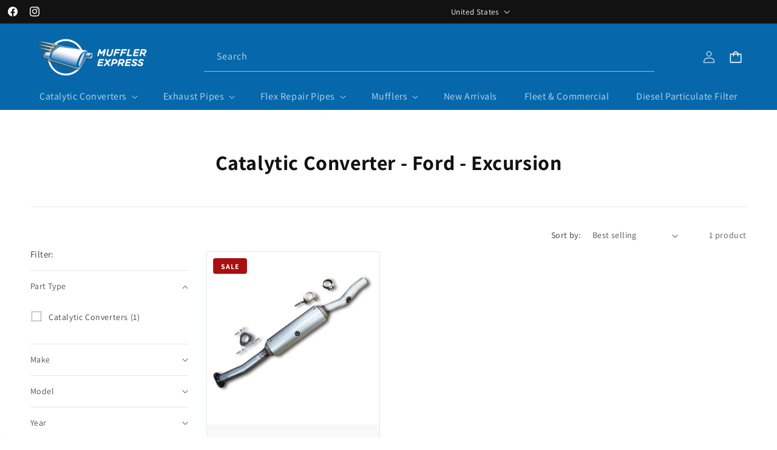

--- FILE ---
content_type: text/html; charset=utf-8
request_url: https://mufflerexpress.com/collections/catalytic-converter-ford-excursion
body_size: 40859
content:
<!doctype html>
<html class="js" lang="en">
  <head>
    <meta charset="utf-8">
    <meta http-equiv="X-UA-Compatible" content="IE=edge">
    <meta name="viewport" content="width=device-width,initial-scale=1">
    <meta name="theme-color" content="">
    <link rel="canonical" href="https://mufflerexpress.com/collections/catalytic-converter-ford-excursion"><link rel="preconnect" href="https://fonts.shopifycdn.com" crossorigin><title>
      Catalytic Converter - Ford - Excursion
 &ndash; Muffler Express Ltd.</title>

    

    

<meta property="og:site_name" content="Muffler Express Ltd.">
<meta property="og:url" content="https://mufflerexpress.com/collections/catalytic-converter-ford-excursion">
<meta property="og:title" content="Catalytic Converter - Ford - Excursion">
<meta property="og:type" content="website">
<meta property="og:description" content="For over 20 years, MufflerExpress.com is North America’s trusted aftermarket supplier of catalytic converters, mufflers, exhaust pipes, flex repair pipes, performance parts and hardware. We distribute to USA, Canada and worldwide. Shop on MufflerExpress.com for the best prices on aftermarket parts."><meta property="og:image" content="http://mufflerexpress.com/cdn/shop/files/MufflerExpress.jpg?v=1612542487">
  <meta property="og:image:secure_url" content="https://mufflerexpress.com/cdn/shop/files/MufflerExpress.jpg?v=1612542487">
  <meta property="og:image:width" content="1200">
  <meta property="og:image:height" content="628"><meta name="twitter:card" content="summary_large_image">
<meta name="twitter:title" content="Catalytic Converter - Ford - Excursion">
<meta name="twitter:description" content="For over 20 years, MufflerExpress.com is North America’s trusted aftermarket supplier of catalytic converters, mufflers, exhaust pipes, flex repair pipes, performance parts and hardware. We distribute to USA, Canada and worldwide. Shop on MufflerExpress.com for the best prices on aftermarket parts.">


    <!-- jQuery -->
    <script src="https://npmcdn.com/flickity@2/dist/flickity.pkgd.js"></script>
    <link rel="stylesheet" href="https://unpkg.com/flickity@2/dist/flickity.min.css">

    <script src="//mufflerexpress.com/cdn/shop/t/37/assets/flickity.js?v=134411528434561573091747338971" defer="defer"></script>
    <script src="//mufflerexpress.com/cdn/shop/t/37/assets/constants.js?v=132983761750457495441747338970" defer="defer"></script>
    <script src="//mufflerexpress.com/cdn/shop/t/37/assets/pubsub.js?v=25310214064522200911747338971" defer="defer"></script>
    <script src="//mufflerexpress.com/cdn/shop/t/37/assets/global.js?v=41970747829444163811747340818" defer="defer"></script>
    <script src="//mufflerexpress.com/cdn/shop/t/37/assets/details-disclosure.js?v=7255252851003323961747338968" defer="defer"></script>
    <script src="//mufflerexpress.com/cdn/shop/t/37/assets/details-modal.js?v=25581673532751508451747338969" defer="defer"></script>
    <script src="//mufflerexpress.com/cdn/shop/t/37/assets/search-form.js?v=133129549252120666541747338971" defer="defer"></script>
    <script src="//mufflerexpress.com/cdn/shop/t/37/assets/customizations.js?v=99824798006851193401747338968" defer="defer"></script><script src="//mufflerexpress.com/cdn/shop/t/37/assets/animations.js?v=88693664871331136111747338967" defer="defer"></script><script src="//mufflerexpress.com/cdn/shop/t/37/assets/muffler.js?v=145641142620107877721747338971" defer="defer"></script>
    <script>window.performance && window.performance.mark && window.performance.mark('shopify.content_for_header.start');</script><meta id="shopify-digital-wallet" name="shopify-digital-wallet" content="/18509479/digital_wallets/dialog">
<meta name="shopify-checkout-api-token" content="ecfdc68ef05f1d5d2edadf7c6481bac5">
<meta id="in-context-paypal-metadata" data-shop-id="18509479" data-venmo-supported="false" data-environment="production" data-locale="en_US" data-paypal-v4="true" data-currency="USD">
<link rel="alternate" type="application/atom+xml" title="Feed" href="/collections/catalytic-converter-ford-excursion.atom" />
<link rel="alternate" type="application/json+oembed" href="https://mufflerexpress.com/collections/catalytic-converter-ford-excursion.oembed">
<script async="async" src="/checkouts/internal/preloads.js?locale=en-US"></script>
<link rel="preconnect" href="https://shop.app" crossorigin="anonymous">
<script async="async" src="https://shop.app/checkouts/internal/preloads.js?locale=en-US&shop_id=18509479" crossorigin="anonymous"></script>
<script id="apple-pay-shop-capabilities" type="application/json">{"shopId":18509479,"countryCode":"CA","currencyCode":"USD","merchantCapabilities":["supports3DS"],"merchantId":"gid:\/\/shopify\/Shop\/18509479","merchantName":"Muffler Express Ltd.","requiredBillingContactFields":["postalAddress","email","phone"],"requiredShippingContactFields":["postalAddress","email","phone"],"shippingType":"shipping","supportedNetworks":["visa","masterCard","amex","discover","jcb"],"total":{"type":"pending","label":"Muffler Express Ltd.","amount":"1.00"},"shopifyPaymentsEnabled":true,"supportsSubscriptions":true}</script>
<script id="shopify-features" type="application/json">{"accessToken":"ecfdc68ef05f1d5d2edadf7c6481bac5","betas":["rich-media-storefront-analytics"],"domain":"mufflerexpress.com","predictiveSearch":true,"shopId":18509479,"locale":"en"}</script>
<script>var Shopify = Shopify || {};
Shopify.shop = "mufflerexpress.myshopify.com";
Shopify.locale = "en";
Shopify.currency = {"active":"USD","rate":"1.0"};
Shopify.country = "US";
Shopify.theme = {"name":"muffler-express-us\/variant-updates","id":133200511089,"schema_name":"Dawn","schema_version":"12.0.0","theme_store_id":null,"role":"main"};
Shopify.theme.handle = "null";
Shopify.theme.style = {"id":null,"handle":null};
Shopify.cdnHost = "mufflerexpress.com/cdn";
Shopify.routes = Shopify.routes || {};
Shopify.routes.root = "/";</script>
<script type="module">!function(o){(o.Shopify=o.Shopify||{}).modules=!0}(window);</script>
<script>!function(o){function n(){var o=[];function n(){o.push(Array.prototype.slice.apply(arguments))}return n.q=o,n}var t=o.Shopify=o.Shopify||{};t.loadFeatures=n(),t.autoloadFeatures=n()}(window);</script>
<script>
  window.ShopifyPay = window.ShopifyPay || {};
  window.ShopifyPay.apiHost = "shop.app\/pay";
  window.ShopifyPay.redirectState = null;
</script>
<script id="shop-js-analytics" type="application/json">{"pageType":"collection"}</script>
<script defer="defer" async type="module" src="//mufflerexpress.com/cdn/shopifycloud/shop-js/modules/v2/client.init-shop-cart-sync_BN7fPSNr.en.esm.js"></script>
<script defer="defer" async type="module" src="//mufflerexpress.com/cdn/shopifycloud/shop-js/modules/v2/chunk.common_Cbph3Kss.esm.js"></script>
<script defer="defer" async type="module" src="//mufflerexpress.com/cdn/shopifycloud/shop-js/modules/v2/chunk.modal_DKumMAJ1.esm.js"></script>
<script type="module">
  await import("//mufflerexpress.com/cdn/shopifycloud/shop-js/modules/v2/client.init-shop-cart-sync_BN7fPSNr.en.esm.js");
await import("//mufflerexpress.com/cdn/shopifycloud/shop-js/modules/v2/chunk.common_Cbph3Kss.esm.js");
await import("//mufflerexpress.com/cdn/shopifycloud/shop-js/modules/v2/chunk.modal_DKumMAJ1.esm.js");

  window.Shopify.SignInWithShop?.initShopCartSync?.({"fedCMEnabled":true,"windoidEnabled":true});

</script>
<script>
  window.Shopify = window.Shopify || {};
  if (!window.Shopify.featureAssets) window.Shopify.featureAssets = {};
  window.Shopify.featureAssets['shop-js'] = {"shop-cart-sync":["modules/v2/client.shop-cart-sync_CJVUk8Jm.en.esm.js","modules/v2/chunk.common_Cbph3Kss.esm.js","modules/v2/chunk.modal_DKumMAJ1.esm.js"],"init-fed-cm":["modules/v2/client.init-fed-cm_7Fvt41F4.en.esm.js","modules/v2/chunk.common_Cbph3Kss.esm.js","modules/v2/chunk.modal_DKumMAJ1.esm.js"],"init-shop-email-lookup-coordinator":["modules/v2/client.init-shop-email-lookup-coordinator_Cc088_bR.en.esm.js","modules/v2/chunk.common_Cbph3Kss.esm.js","modules/v2/chunk.modal_DKumMAJ1.esm.js"],"init-windoid":["modules/v2/client.init-windoid_hPopwJRj.en.esm.js","modules/v2/chunk.common_Cbph3Kss.esm.js","modules/v2/chunk.modal_DKumMAJ1.esm.js"],"shop-button":["modules/v2/client.shop-button_B0jaPSNF.en.esm.js","modules/v2/chunk.common_Cbph3Kss.esm.js","modules/v2/chunk.modal_DKumMAJ1.esm.js"],"shop-cash-offers":["modules/v2/client.shop-cash-offers_DPIskqss.en.esm.js","modules/v2/chunk.common_Cbph3Kss.esm.js","modules/v2/chunk.modal_DKumMAJ1.esm.js"],"shop-toast-manager":["modules/v2/client.shop-toast-manager_CK7RT69O.en.esm.js","modules/v2/chunk.common_Cbph3Kss.esm.js","modules/v2/chunk.modal_DKumMAJ1.esm.js"],"init-shop-cart-sync":["modules/v2/client.init-shop-cart-sync_BN7fPSNr.en.esm.js","modules/v2/chunk.common_Cbph3Kss.esm.js","modules/v2/chunk.modal_DKumMAJ1.esm.js"],"init-customer-accounts-sign-up":["modules/v2/client.init-customer-accounts-sign-up_CfPf4CXf.en.esm.js","modules/v2/client.shop-login-button_DeIztwXF.en.esm.js","modules/v2/chunk.common_Cbph3Kss.esm.js","modules/v2/chunk.modal_DKumMAJ1.esm.js"],"pay-button":["modules/v2/client.pay-button_CgIwFSYN.en.esm.js","modules/v2/chunk.common_Cbph3Kss.esm.js","modules/v2/chunk.modal_DKumMAJ1.esm.js"],"init-customer-accounts":["modules/v2/client.init-customer-accounts_DQ3x16JI.en.esm.js","modules/v2/client.shop-login-button_DeIztwXF.en.esm.js","modules/v2/chunk.common_Cbph3Kss.esm.js","modules/v2/chunk.modal_DKumMAJ1.esm.js"],"avatar":["modules/v2/client.avatar_BTnouDA3.en.esm.js"],"init-shop-for-new-customer-accounts":["modules/v2/client.init-shop-for-new-customer-accounts_CsZy_esa.en.esm.js","modules/v2/client.shop-login-button_DeIztwXF.en.esm.js","modules/v2/chunk.common_Cbph3Kss.esm.js","modules/v2/chunk.modal_DKumMAJ1.esm.js"],"shop-follow-button":["modules/v2/client.shop-follow-button_BRMJjgGd.en.esm.js","modules/v2/chunk.common_Cbph3Kss.esm.js","modules/v2/chunk.modal_DKumMAJ1.esm.js"],"checkout-modal":["modules/v2/client.checkout-modal_B9Drz_yf.en.esm.js","modules/v2/chunk.common_Cbph3Kss.esm.js","modules/v2/chunk.modal_DKumMAJ1.esm.js"],"shop-login-button":["modules/v2/client.shop-login-button_DeIztwXF.en.esm.js","modules/v2/chunk.common_Cbph3Kss.esm.js","modules/v2/chunk.modal_DKumMAJ1.esm.js"],"lead-capture":["modules/v2/client.lead-capture_DXYzFM3R.en.esm.js","modules/v2/chunk.common_Cbph3Kss.esm.js","modules/v2/chunk.modal_DKumMAJ1.esm.js"],"shop-login":["modules/v2/client.shop-login_CA5pJqmO.en.esm.js","modules/v2/chunk.common_Cbph3Kss.esm.js","modules/v2/chunk.modal_DKumMAJ1.esm.js"],"payment-terms":["modules/v2/client.payment-terms_BxzfvcZJ.en.esm.js","modules/v2/chunk.common_Cbph3Kss.esm.js","modules/v2/chunk.modal_DKumMAJ1.esm.js"]};
</script>
<script>(function() {
  var isLoaded = false;
  function asyncLoad() {
    if (isLoaded) return;
    isLoaded = true;
    var urls = ["https:\/\/cdn-stamped-io.azureedge.net\/files\/widget.min.js?shop=mufflerexpress.myshopify.com","\/\/searchserverapi.com\/widgets\/shopify\/init.js?a=8I2y1w3h1v\u0026shop=mufflerexpress.myshopify.com","https:\/\/static.klaviyo.com\/onsite\/js\/N2drLt\/klaviyo.js?company_id=N2drLt\u0026shop=mufflerexpress.myshopify.com"];
    for (var i = 0; i < urls.length; i++) {
      var s = document.createElement('script');
      s.type = 'text/javascript';
      s.async = true;
      s.src = urls[i];
      var x = document.getElementsByTagName('script')[0];
      x.parentNode.insertBefore(s, x);
    }
  };
  if(window.attachEvent) {
    window.attachEvent('onload', asyncLoad);
  } else {
    window.addEventListener('load', asyncLoad, false);
  }
})();</script>
<script id="__st">var __st={"a":18509479,"offset":-18000,"reqid":"96b1f995-b773-461c-8cee-413dca3a5080-1770129449","pageurl":"mufflerexpress.com\/collections\/catalytic-converter-ford-excursion","u":"229052b5c9c1","p":"collection","rtyp":"collection","rid":156838330481};</script>
<script>window.ShopifyPaypalV4VisibilityTracking = true;</script>
<script id="captcha-bootstrap">!function(){'use strict';const t='contact',e='account',n='new_comment',o=[[t,t],['blogs',n],['comments',n],[t,'customer']],c=[[e,'customer_login'],[e,'guest_login'],[e,'recover_customer_password'],[e,'create_customer']],r=t=>t.map((([t,e])=>`form[action*='/${t}']:not([data-nocaptcha='true']) input[name='form_type'][value='${e}']`)).join(','),a=t=>()=>t?[...document.querySelectorAll(t)].map((t=>t.form)):[];function s(){const t=[...o],e=r(t);return a(e)}const i='password',u='form_key',d=['recaptcha-v3-token','g-recaptcha-response','h-captcha-response',i],f=()=>{try{return window.sessionStorage}catch{return}},m='__shopify_v',_=t=>t.elements[u];function p(t,e,n=!1){try{const o=window.sessionStorage,c=JSON.parse(o.getItem(e)),{data:r}=function(t){const{data:e,action:n}=t;return t[m]||n?{data:e,action:n}:{data:t,action:n}}(c);for(const[e,n]of Object.entries(r))t.elements[e]&&(t.elements[e].value=n);n&&o.removeItem(e)}catch(o){console.error('form repopulation failed',{error:o})}}const l='form_type',E='cptcha';function T(t){t.dataset[E]=!0}const w=window,h=w.document,L='Shopify',v='ce_forms',y='captcha';let A=!1;((t,e)=>{const n=(g='f06e6c50-85a8-45c8-87d0-21a2b65856fe',I='https://cdn.shopify.com/shopifycloud/storefront-forms-hcaptcha/ce_storefront_forms_captcha_hcaptcha.v1.5.2.iife.js',D={infoText:'Protected by hCaptcha',privacyText:'Privacy',termsText:'Terms'},(t,e,n)=>{const o=w[L][v],c=o.bindForm;if(c)return c(t,g,e,D).then(n);var r;o.q.push([[t,g,e,D],n]),r=I,A||(h.body.append(Object.assign(h.createElement('script'),{id:'captcha-provider',async:!0,src:r})),A=!0)});var g,I,D;w[L]=w[L]||{},w[L][v]=w[L][v]||{},w[L][v].q=[],w[L][y]=w[L][y]||{},w[L][y].protect=function(t,e){n(t,void 0,e),T(t)},Object.freeze(w[L][y]),function(t,e,n,w,h,L){const[v,y,A,g]=function(t,e,n){const i=e?o:[],u=t?c:[],d=[...i,...u],f=r(d),m=r(i),_=r(d.filter((([t,e])=>n.includes(e))));return[a(f),a(m),a(_),s()]}(w,h,L),I=t=>{const e=t.target;return e instanceof HTMLFormElement?e:e&&e.form},D=t=>v().includes(t);t.addEventListener('submit',(t=>{const e=I(t);if(!e)return;const n=D(e)&&!e.dataset.hcaptchaBound&&!e.dataset.recaptchaBound,o=_(e),c=g().includes(e)&&(!o||!o.value);(n||c)&&t.preventDefault(),c&&!n&&(function(t){try{if(!f())return;!function(t){const e=f();if(!e)return;const n=_(t);if(!n)return;const o=n.value;o&&e.removeItem(o)}(t);const e=Array.from(Array(32),(()=>Math.random().toString(36)[2])).join('');!function(t,e){_(t)||t.append(Object.assign(document.createElement('input'),{type:'hidden',name:u})),t.elements[u].value=e}(t,e),function(t,e){const n=f();if(!n)return;const o=[...t.querySelectorAll(`input[type='${i}']`)].map((({name:t})=>t)),c=[...d,...o],r={};for(const[a,s]of new FormData(t).entries())c.includes(a)||(r[a]=s);n.setItem(e,JSON.stringify({[m]:1,action:t.action,data:r}))}(t,e)}catch(e){console.error('failed to persist form',e)}}(e),e.submit())}));const S=(t,e)=>{t&&!t.dataset[E]&&(n(t,e.some((e=>e===t))),T(t))};for(const o of['focusin','change'])t.addEventListener(o,(t=>{const e=I(t);D(e)&&S(e,y())}));const B=e.get('form_key'),M=e.get(l),P=B&&M;t.addEventListener('DOMContentLoaded',(()=>{const t=y();if(P)for(const e of t)e.elements[l].value===M&&p(e,B);[...new Set([...A(),...v().filter((t=>'true'===t.dataset.shopifyCaptcha))])].forEach((e=>S(e,t)))}))}(h,new URLSearchParams(w.location.search),n,t,e,['guest_login'])})(!0,!0)}();</script>
<script integrity="sha256-4kQ18oKyAcykRKYeNunJcIwy7WH5gtpwJnB7kiuLZ1E=" data-source-attribution="shopify.loadfeatures" defer="defer" src="//mufflerexpress.com/cdn/shopifycloud/storefront/assets/storefront/load_feature-a0a9edcb.js" crossorigin="anonymous"></script>
<script crossorigin="anonymous" defer="defer" src="//mufflerexpress.com/cdn/shopifycloud/storefront/assets/shopify_pay/storefront-65b4c6d7.js?v=20250812"></script>
<script data-source-attribution="shopify.dynamic_checkout.dynamic.init">var Shopify=Shopify||{};Shopify.PaymentButton=Shopify.PaymentButton||{isStorefrontPortableWallets:!0,init:function(){window.Shopify.PaymentButton.init=function(){};var t=document.createElement("script");t.src="https://mufflerexpress.com/cdn/shopifycloud/portable-wallets/latest/portable-wallets.en.js",t.type="module",document.head.appendChild(t)}};
</script>
<script data-source-attribution="shopify.dynamic_checkout.buyer_consent">
  function portableWalletsHideBuyerConsent(e){var t=document.getElementById("shopify-buyer-consent"),n=document.getElementById("shopify-subscription-policy-button");t&&n&&(t.classList.add("hidden"),t.setAttribute("aria-hidden","true"),n.removeEventListener("click",e))}function portableWalletsShowBuyerConsent(e){var t=document.getElementById("shopify-buyer-consent"),n=document.getElementById("shopify-subscription-policy-button");t&&n&&(t.classList.remove("hidden"),t.removeAttribute("aria-hidden"),n.addEventListener("click",e))}window.Shopify?.PaymentButton&&(window.Shopify.PaymentButton.hideBuyerConsent=portableWalletsHideBuyerConsent,window.Shopify.PaymentButton.showBuyerConsent=portableWalletsShowBuyerConsent);
</script>
<script data-source-attribution="shopify.dynamic_checkout.cart.bootstrap">document.addEventListener("DOMContentLoaded",(function(){function t(){return document.querySelector("shopify-accelerated-checkout-cart, shopify-accelerated-checkout")}if(t())Shopify.PaymentButton.init();else{new MutationObserver((function(e,n){t()&&(Shopify.PaymentButton.init(),n.disconnect())})).observe(document.body,{childList:!0,subtree:!0})}}));
</script>
<link id="shopify-accelerated-checkout-styles" rel="stylesheet" media="screen" href="https://mufflerexpress.com/cdn/shopifycloud/portable-wallets/latest/accelerated-checkout-backwards-compat.css" crossorigin="anonymous">
<style id="shopify-accelerated-checkout-cart">
        #shopify-buyer-consent {
  margin-top: 1em;
  display: inline-block;
  width: 100%;
}

#shopify-buyer-consent.hidden {
  display: none;
}

#shopify-subscription-policy-button {
  background: none;
  border: none;
  padding: 0;
  text-decoration: underline;
  font-size: inherit;
  cursor: pointer;
}

#shopify-subscription-policy-button::before {
  box-shadow: none;
}

      </style>
<script id="sections-script" data-sections="header" defer="defer" src="//mufflerexpress.com/cdn/shop/t/37/compiled_assets/scripts.js?v=14117"></script>
<script>window.performance && window.performance.mark && window.performance.mark('shopify.content_for_header.end');</script>


    <style data-shopify>
      @font-face {
  font-family: Assistant;
  font-weight: 400;
  font-style: normal;
  font-display: swap;
  src: url("//mufflerexpress.com/cdn/fonts/assistant/assistant_n4.9120912a469cad1cc292572851508ca49d12e768.woff2") format("woff2"),
       url("//mufflerexpress.com/cdn/fonts/assistant/assistant_n4.6e9875ce64e0fefcd3f4446b7ec9036b3ddd2985.woff") format("woff");
}

      @font-face {
  font-family: Assistant;
  font-weight: 700;
  font-style: normal;
  font-display: swap;
  src: url("//mufflerexpress.com/cdn/fonts/assistant/assistant_n7.bf44452348ec8b8efa3aa3068825305886b1c83c.woff2") format("woff2"),
       url("//mufflerexpress.com/cdn/fonts/assistant/assistant_n7.0c887fee83f6b3bda822f1150b912c72da0f7b64.woff") format("woff");
}

      
      
      @font-face {
  font-family: Assistant;
  font-weight: 700;
  font-style: normal;
  font-display: swap;
  src: url("//mufflerexpress.com/cdn/fonts/assistant/assistant_n7.bf44452348ec8b8efa3aa3068825305886b1c83c.woff2") format("woff2"),
       url("//mufflerexpress.com/cdn/fonts/assistant/assistant_n7.0c887fee83f6b3bda822f1150b912c72da0f7b64.woff") format("woff");
}


      
        :root,
        .color-scheme-1 {
          --color-background: 255,255,255;
        
          --gradient-background: #ffffff;
        

        

        --color-foreground: 18,18,18;
        --color-background-contrast: 191,191,191;
        --color-shadow: 18,18,18;
        --color-button: 18,18,18;
        --color-button-text: 255,255,255;
        --color-secondary-button: 255,255,255;
        --color-secondary-button-text: 18,18,18;
        --color-link: 18,18,18;
        --color-badge-foreground: 18,18,18;
        --color-badge-background: 255,255,255;
        --color-badge-border: 18,18,18;
        --payment-terms-background-color: rgb(255 255 255);
      }
      
        
        .color-scheme-2 {
          --color-background: 71,71,71;
        
          --gradient-background: #474747;
        

        

        --color-foreground: 255,255,255;
        --color-background-contrast: 7,7,7;
        --color-shadow: 18,18,18;
        --color-button: 18,18,18;
        --color-button-text: 243,243,243;
        --color-secondary-button: 71,71,71;
        --color-secondary-button-text: 18,18,18;
        --color-link: 18,18,18;
        --color-badge-foreground: 255,255,255;
        --color-badge-background: 71,71,71;
        --color-badge-border: 255,255,255;
        --payment-terms-background-color: rgb(71 71 71);
      }
      
        
        .color-scheme-3 {
          --color-background: 36,40,51;
        
          --gradient-background: #242833;
        

        

        --color-foreground: 255,255,255;
        --color-background-contrast: 47,52,66;
        --color-shadow: 18,18,18;
        --color-button: 255,255,255;
        --color-button-text: 0,0,0;
        --color-secondary-button: 36,40,51;
        --color-secondary-button-text: 255,255,255;
        --color-link: 255,255,255;
        --color-badge-foreground: 255,255,255;
        --color-badge-background: 36,40,51;
        --color-badge-border: 255,255,255;
        --payment-terms-background-color: rgb(36 40 51);
      }
      
        
        .color-scheme-4 {
          --color-background: 18,18,18;
        
          --gradient-background: #121212;
        

        

        --color-foreground: 255,255,255;
        --color-background-contrast: 146,146,146;
        --color-shadow: 18,18,18;
        --color-button: 255,255,255;
        --color-button-text: 18,18,18;
        --color-secondary-button: 18,18,18;
        --color-secondary-button-text: 255,255,255;
        --color-link: 255,255,255;
        --color-badge-foreground: 255,255,255;
        --color-badge-background: 18,18,18;
        --color-badge-border: 255,255,255;
        --payment-terms-background-color: rgb(18 18 18);
      }
      
        
        .color-scheme-5 {
          --color-background: 6,104,171;
        
          --gradient-background: #0668ab;
        

        

        --color-foreground: 255,255,255;
        --color-background-contrast: 2,29,48;
        --color-shadow: 18,18,18;
        --color-button: 255,255,255;
        --color-button-text: 51,79,180;
        --color-secondary-button: 6,104,171;
        --color-secondary-button-text: 255,255,255;
        --color-link: 255,255,255;
        --color-badge-foreground: 255,255,255;
        --color-badge-background: 6,104,171;
        --color-badge-border: 255,255,255;
        --payment-terms-background-color: rgb(6 104 171);
      }
      
        
        .color-scheme-9980e80e-7f18-42b4-ad81-e80ea03e7a73 {
          --color-background: 255,255,255;
        
          --gradient-background: #ffffff;
        

        

        --color-foreground: 18,18,18;
        --color-background-contrast: 191,191,191;
        --color-shadow: 18,18,18;
        --color-button: 18,18,18;
        --color-button-text: 255,255,255;
        --color-secondary-button: 255,255,255;
        --color-secondary-button-text: 18,18,18;
        --color-link: 18,18,18;
        --color-badge-foreground: 18,18,18;
        --color-badge-background: 255,255,255;
        --color-badge-border: 18,18,18;
        --payment-terms-background-color: rgb(255 255 255);
      }
      
        
        .color-scheme-c1caebf9-727a-4217-bafa-44b039e4c4b7 {
          --color-background: 248,248,249;
        
          --gradient-background: #f8f8f9;
        

        

        --color-foreground: 18,18,18;
        --color-background-contrast: 179,179,190;
        --color-shadow: 18,18,18;
        --color-button: 18,18,18;
        --color-button-text: 255,255,255;
        --color-secondary-button: 248,248,249;
        --color-secondary-button-text: 18,18,18;
        --color-link: 18,18,18;
        --color-badge-foreground: 18,18,18;
        --color-badge-background: 248,248,249;
        --color-badge-border: 18,18,18;
        --payment-terms-background-color: rgb(248 248 249);
      }
      
        
        .color-scheme-feb9a8d7-f61f-4180-9b06-2bf6f782f859 {
          --color-background: 0,0,0;
        
          --gradient-background: rgba(0,0,0,0);
        

        

        --color-foreground: 18,18,18;
        --color-background-contrast: 128,128,128;
        --color-shadow: 18,18,18;
        --color-button: 18,18,18;
        --color-button-text: 255,255,255;
        --color-secondary-button: 0,0,0;
        --color-secondary-button-text: 18,18,18;
        --color-link: 18,18,18;
        --color-badge-foreground: 18,18,18;
        --color-badge-background: 0,0,0;
        --color-badge-border: 18,18,18;
        --payment-terms-background-color: rgb(0 0 0);
      }
      
        
        .color-scheme-0f8ea878-aca0-4f89-a867-151a3bf88bc8 {
          --color-background: 0,0,0;
        
          --gradient-background: rgba(0,0,0,0);
        

        

        --color-foreground: 255,255,255;
        --color-background-contrast: 128,128,128;
        --color-shadow: 255,255,255;
        --color-button: 237,174,50;
        --color-button-text: 18,18,18;
        --color-secondary-button: 0,0,0;
        --color-secondary-button-text: 255,255,255;
        --color-link: 255,255,255;
        --color-badge-foreground: 255,255,255;
        --color-badge-background: 0,0,0;
        --color-badge-border: 255,255,255;
        --payment-terms-background-color: rgb(0 0 0);
      }
      
        
        .color-scheme-1530e20f-85eb-405e-821b-f7c1a20c30f3 {
          --color-background: 0,0,0;
        
          --gradient-background: rgba(0,0,0,0);
        

        

        --color-foreground: 6,104,171;
        --color-background-contrast: 128,128,128;
        --color-shadow: 18,18,18;
        --color-button: 6,104,171;
        --color-button-text: 255,255,255;
        --color-secondary-button: 0,0,0;
        --color-secondary-button-text: 6,104,171;
        --color-link: 6,104,171;
        --color-badge-foreground: 6,104,171;
        --color-badge-background: 0,0,0;
        --color-badge-border: 6,104,171;
        --payment-terms-background-color: rgb(0 0 0);
      }
      
        
        .color-scheme-7e5bf662-7e90-4aaa-ba68-d27549de2bd0 {
          --color-background: 255,255,255;
        
          --gradient-background: #ffffff;
        

        

        --color-foreground: 6,104,171;
        --color-background-contrast: 191,191,191;
        --color-shadow: 18,18,18;
        --color-button: 6,104,171;
        --color-button-text: 255,255,255;
        --color-secondary-button: 255,255,255;
        --color-secondary-button-text: 6,104,171;
        --color-link: 6,104,171;
        --color-badge-foreground: 6,104,171;
        --color-badge-background: 255,255,255;
        --color-badge-border: 6,104,171;
        --payment-terms-background-color: rgb(255 255 255);
      }
      
        
        .color-scheme-cb1bb24a-19b7-4c52-98cd-7582c7fce014 {
          --color-background: 248,248,249;
        
          --gradient-background: #f8f8f9;
        

        

        --color-foreground: 6,104,171;
        --color-background-contrast: 179,179,190;
        --color-shadow: 18,18,18;
        --color-button: 6,104,171;
        --color-button-text: 255,255,255;
        --color-secondary-button: 248,248,249;
        --color-secondary-button-text: 6,104,171;
        --color-link: 6,104,171;
        --color-badge-foreground: 6,104,171;
        --color-badge-background: 248,248,249;
        --color-badge-border: 6,104,171;
        --payment-terms-background-color: rgb(248 248 249);
      }
      
        
        .color-scheme-2e7af23f-50cf-4ef9-80da-ba0b9bdc6128 {
          --color-background: 122,122,122;
        
          --gradient-background: #7a7a7a;
        

        

        --color-foreground: 255,255,255;
        --color-background-contrast: 58,58,58;
        --color-shadow: 18,18,18;
        --color-button: 18,18,18;
        --color-button-text: 255,255,255;
        --color-secondary-button: 122,122,122;
        --color-secondary-button-text: 18,18,18;
        --color-link: 18,18,18;
        --color-badge-foreground: 255,255,255;
        --color-badge-background: 122,122,122;
        --color-badge-border: 255,255,255;
        --payment-terms-background-color: rgb(122 122 122);
      }
      
        
        .color-scheme-01c9d2bc-4e10-48e0-afce-bab91e6f55e4 {
          --color-background: 169,15,16;
        
          --gradient-background: #a90f10;
        

        

        --color-foreground: 255,255,255;
        --color-background-contrast: 192,17,18;
        --color-shadow: 18,18,18;
        --color-button: 18,18,18;
        --color-button-text: 255,255,255;
        --color-secondary-button: 169,15,16;
        --color-secondary-button-text: 18,18,18;
        --color-link: 18,18,18;
        --color-badge-foreground: 255,255,255;
        --color-badge-background: 169,15,16;
        --color-badge-border: 255,255,255;
        --payment-terms-background-color: rgb(169 15 16);
      }
      
        
        .color-scheme-5425cd61-48b0-41e1-9d30-c16b117e97e5 {
          --color-background: 248,248,249;
        
          --gradient-background: #f8f8f9;
        

        

        --color-foreground: 6,104,171;
        --color-background-contrast: 179,179,190;
        --color-shadow: 18,18,18;
        --color-button: 237,174,50;
        --color-button-text: 18,18,18;
        --color-secondary-button: 248,248,249;
        --color-secondary-button-text: 18,18,18;
        --color-link: 18,18,18;
        --color-badge-foreground: 6,104,171;
        --color-badge-background: 248,248,249;
        --color-badge-border: 6,104,171;
        --payment-terms-background-color: rgb(248 248 249);
      }
      
        
        .color-scheme-d19908a7-4f74-45b8-92ad-0d158f0599f7 {
          --color-background: 237,174,50;
        
          --gradient-background: #edae32;
        

        

        --color-foreground: 18,18,18;
        --color-background-contrast: 147,102,13;
        --color-shadow: 18,18,18;
        --color-button: 6,104,171;
        --color-button-text: 255,255,255;
        --color-secondary-button: 237,174,50;
        --color-secondary-button-text: 18,18,18;
        --color-link: 18,18,18;
        --color-badge-foreground: 18,18,18;
        --color-badge-background: 237,174,50;
        --color-badge-border: 18,18,18;
        --payment-terms-background-color: rgb(237 174 50);
      }
      
        
        .color-scheme-66e3cf7f-65f5-47d5-85b7-e585186fc572 {
          --color-background: 239,249,254;
        
          --gradient-background: #eff9fe;
        

        

        --color-foreground: 18,18,18;
        --color-background-contrast: 119,204,247;
        --color-shadow: 18,18,18;
        --color-button: 18,18,18;
        --color-button-text: 255,255,255;
        --color-secondary-button: 239,249,254;
        --color-secondary-button-text: 18,18,18;
        --color-link: 18,18,18;
        --color-badge-foreground: 18,18,18;
        --color-badge-background: 239,249,254;
        --color-badge-border: 18,18,18;
        --payment-terms-background-color: rgb(239 249 254);
      }
      
        
        .color-scheme-5ed1b11e-d3c2-417b-9e46-df35dbd88a6f {
          --color-background: 0,0,0;
        
          --gradient-background: rgba(0,0,0,0);
        

        

        --color-foreground: 255,255,255;
        --color-background-contrast: 128,128,128;
        --color-shadow: 18,18,18;
        --color-button: 255,255,255;
        --color-button-text: 18,18,18;
        --color-secondary-button: 0,0,0;
        --color-secondary-button-text: 255,255,255;
        --color-link: 255,255,255;
        --color-badge-foreground: 255,255,255;
        --color-badge-background: 0,0,0;
        --color-badge-border: 255,255,255;
        --payment-terms-background-color: rgb(0 0 0);
      }
      
        
        .color-scheme-7d84c96b-7c75-4dfc-ab09-2fd338b91c4b {
          --color-background: 255,255,255;
        
          --gradient-background: #ffffff;
        

        

        --color-foreground: 18,18,18;
        --color-background-contrast: 191,191,191;
        --color-shadow: 18,18,18;
        --color-button: 9,104,170;
        --color-button-text: 255,255,255;
        --color-secondary-button: 255,255,255;
        --color-secondary-button-text: 9,104,170;
        --color-link: 9,104,170;
        --color-badge-foreground: 18,18,18;
        --color-badge-background: 255,255,255;
        --color-badge-border: 18,18,18;
        --payment-terms-background-color: rgb(255 255 255);
      }
      

      body, .color-scheme-1, .color-scheme-2, .color-scheme-3, .color-scheme-4, .color-scheme-5, .color-scheme-9980e80e-7f18-42b4-ad81-e80ea03e7a73, .color-scheme-c1caebf9-727a-4217-bafa-44b039e4c4b7, .color-scheme-feb9a8d7-f61f-4180-9b06-2bf6f782f859, .color-scheme-0f8ea878-aca0-4f89-a867-151a3bf88bc8, .color-scheme-1530e20f-85eb-405e-821b-f7c1a20c30f3, .color-scheme-7e5bf662-7e90-4aaa-ba68-d27549de2bd0, .color-scheme-cb1bb24a-19b7-4c52-98cd-7582c7fce014, .color-scheme-2e7af23f-50cf-4ef9-80da-ba0b9bdc6128, .color-scheme-01c9d2bc-4e10-48e0-afce-bab91e6f55e4, .color-scheme-5425cd61-48b0-41e1-9d30-c16b117e97e5, .color-scheme-d19908a7-4f74-45b8-92ad-0d158f0599f7, .color-scheme-66e3cf7f-65f5-47d5-85b7-e585186fc572, .color-scheme-5ed1b11e-d3c2-417b-9e46-df35dbd88a6f, .color-scheme-7d84c96b-7c75-4dfc-ab09-2fd338b91c4b {
        /* color: rgba(var(--color-foreground), 0.75); */
        color: rgba(0, 0, 0, 0.75);
        background-color: rgb(var(--color-background));
      }

      :root {
        --font-body-family: Assistant, sans-serif;
        --font-body-style: normal;
        --font-body-weight: 400;
        --font-body-weight-bold: 700;

        --font-heading-family: Assistant, sans-serif;
        --font-heading-style: normal;
        --font-heading-weight: 700;

        --font-body-scale: 1.0;
        --font-heading-scale: 1.0;

        --media-padding: px;
        --media-border-opacity: 0.05;
        --media-border-width: 0px;
        --media-radius: 0px;
        --media-shadow-opacity: 0.0;
        --media-shadow-horizontal-offset: 0px;
        --media-shadow-vertical-offset: 4px;
        --media-shadow-blur-radius: 5px;
        --media-shadow-visible: 0;

        --page-width: 150rem;
        --page-width-margin: 0rem;

        --product-card-image-padding: 0.0rem;
        --product-card-corner-radius: 0.0rem;
        --product-card-text-alignment: left;
        --product-card-border-width: 0.1rem;
        --product-card-border-opacity: 0.1;
        --product-card-shadow-opacity: 0.0;
        --product-card-shadow-visible: 0;
        --product-card-shadow-horizontal-offset: 0.0rem;
        --product-card-shadow-vertical-offset: 0.4rem;
        --product-card-shadow-blur-radius: 0.5rem;

        --collection-card-image-padding: 1.6rem;
        --collection-card-corner-radius: 0.0rem;
        --collection-card-text-alignment: center;
        --collection-card-border-width: 0.0rem;
        --collection-card-border-opacity: 0.0;
        --collection-card-shadow-opacity: 0.0;
        --collection-card-shadow-visible: 0;
        --collection-card-shadow-horizontal-offset: 0.0rem;
        --collection-card-shadow-vertical-offset: 0.4rem;
        --collection-card-shadow-blur-radius: 0.5rem;

        --blog-card-image-padding: 0.0rem;
        --blog-card-corner-radius: 0.0rem;
        --blog-card-text-alignment: left;
        --blog-card-border-width: 0.0rem;
        --blog-card-border-opacity: 0.1;
        --blog-card-shadow-opacity: 0.0;
        --blog-card-shadow-visible: 0;
        --blog-card-shadow-horizontal-offset: 0.0rem;
        --blog-card-shadow-vertical-offset: 0.4rem;
        --blog-card-shadow-blur-radius: 0.5rem;

        --badge-corner-radius: 0.4rem;

        --popup-border-width: 1px;
        --popup-border-opacity: 0.1;
        --popup-corner-radius: 8px;
        --popup-shadow-opacity: 0.05;
        --popup-shadow-horizontal-offset: 0px;
        --popup-shadow-vertical-offset: 4px;
        --popup-shadow-blur-radius: 5px;

        --drawer-border-width: 1px;
        --drawer-border-opacity: 0.1;
        --drawer-shadow-opacity: 0.0;
        --drawer-shadow-horizontal-offset: 0px;
        --drawer-shadow-vertical-offset: 4px;
        --drawer-shadow-blur-radius: 5px;

        --spacing-sections-desktop: 0px;
        --spacing-sections-mobile: 0px;

        --grid-desktop-vertical-spacing: 8px;
        --grid-desktop-horizontal-spacing: 8px;
        --grid-mobile-vertical-spacing: 4px;
        --grid-mobile-horizontal-spacing: 4px;

        --text-boxes-border-opacity: 0.1;
        --text-boxes-border-width: 0px;
        --text-boxes-radius: 0px;
        --text-boxes-shadow-opacity: 0.0;
        --text-boxes-shadow-visible: 0;
        --text-boxes-shadow-horizontal-offset: 0px;
        --text-boxes-shadow-vertical-offset: 4px;
        --text-boxes-shadow-blur-radius: 5px;

        --buttons-radius: 6px;
        --buttons-radius-outset: 7px;
        --buttons-border-width: 1px;
        --buttons-border-opacity: 1.0;
        --buttons-shadow-opacity: 0.0;
        --buttons-shadow-visible: 0;
        --buttons-shadow-horizontal-offset: 0px;
        --buttons-shadow-vertical-offset: 4px;
        --buttons-shadow-blur-radius: 5px;
        --buttons-border-offset: 0.3px;

        --inputs-radius: 0px;
        --inputs-border-width: 1px;
        --inputs-border-opacity: 0.55;
        --inputs-shadow-opacity: 0.0;
        --inputs-shadow-horizontal-offset: 0px;
        --inputs-margin-offset: 0px;
        --inputs-shadow-vertical-offset: 4px;
        --inputs-shadow-blur-radius: 5px;
        --inputs-radius-outset: 0px;

        --variant-pills-radius: 8px;
        --variant-pills-border-width: 1px;
        --variant-pills-border-opacity: 0.55;
        --variant-pills-shadow-opacity: 0.0;
        --variant-pills-shadow-horizontal-offset: 0px;
        --variant-pills-shadow-vertical-offset: 4px;
        --variant-pills-shadow-blur-radius: 5px;
      }

      *,
      *::before,
      *::after {
        box-sizing: inherit;
      }

      html {
        box-sizing: border-box;
        font-size: calc(var(--font-body-scale) * 62.5%);
        height: 100%;
      }

      body {
        display: grid;
        grid-template-rows: auto auto 1fr auto;
        grid-template-columns: 100%;
        min-height: 100%;
        margin: 0;
        font-size: 1.5rem;
        letter-spacing: 0.06rem;
        line-height: calc(1 + 0.8 / var(--font-body-scale));
        font-family: 'Avenir Next', var(--font-body-family);
        font-style: var(--font-body-style);
        font-weight: var(--font-body-weight);
      }

      @media screen and (min-width: 750px) {
        body {
          font-size: 1.6rem;
        }
      }
    </style>

    <link href="//mufflerexpress.com/cdn/shop/t/37/assets/base.css?v=136575527421487288991769621704" rel="stylesheet" type="text/css" media="all" />
    <link rel="stylesheet" href="//mufflerexpress.com/cdn/shop/t/37/assets/component-cart-items.css?v=123238115697927560811747338968" media="print" onload="this.media='all'"><link href="//mufflerexpress.com/cdn/shop/t/37/assets/component-cart-drawer.css?v=94392714136951919881747338967" rel="stylesheet" type="text/css" media="all" />
      <link href="//mufflerexpress.com/cdn/shop/t/37/assets/component-cart.css?v=104874364654116831791747338969" rel="stylesheet" type="text/css" media="all" />
      <link href="//mufflerexpress.com/cdn/shop/t/37/assets/component-totals.css?v=15906652033866631521747338969" rel="stylesheet" type="text/css" media="all" />
      <link href="//mufflerexpress.com/cdn/shop/t/37/assets/component-price.css?v=98095489314041295061747338969" rel="stylesheet" type="text/css" media="all" />
      <link href="//mufflerexpress.com/cdn/shop/t/37/assets/component-discounts.css?v=152760482443307489271747338970" rel="stylesheet" type="text/css" media="all" />
<link href="//mufflerexpress.com/cdn/shop/t/37/assets/muffler.css?v=111603181540343972631747338970" rel="stylesheet" type="text/css" media="all" />
    <link href="//mufflerexpress.com/cdn/shop/t/37/assets/flickity.css?v=155590717446556076151747338970" rel="stylesheet" type="text/css" media="all" />

      <link rel="preload" as="font" href="//mufflerexpress.com/cdn/fonts/assistant/assistant_n4.9120912a469cad1cc292572851508ca49d12e768.woff2" type="font/woff2" crossorigin>
      

      <link rel="preload" as="font" href="//mufflerexpress.com/cdn/fonts/assistant/assistant_n7.bf44452348ec8b8efa3aa3068825305886b1c83c.woff2" type="font/woff2" crossorigin>
      
<link href="//mufflerexpress.com/cdn/shop/t/37/assets/component-localization-form.css?v=170315343355214948141747338969" rel="stylesheet" type="text/css" media="all" />
    <script src="//mufflerexpress.com/cdn/shop/t/37/assets/localization-form.js?v=30564618903833592081747397930" defer="defer"></script><link
        rel="stylesheet"
        href="//mufflerexpress.com/cdn/shop/t/37/assets/component-predictive-search.css?v=74087604892026634331747338969"
        media="print"
        onload="this.media='all'"
      ><script>
      if (Shopify.designMode) {
        document.documentElement.classList.add('shopify-design-mode');
      }
    </script>

    <!-- Global site tag (gtag.js) - Google Ads: AW-831025355 Conversion name - Purchase - CAD -->
<script async src="https://www.googletagmanager.com/gtag/js?id=AW-831025355"></script>
<script>
  window.dataLayer = window.dataLayer || [];
  function gtag(){dataLayer.push(arguments);}
  gtag('js', new Date());

  gtag('config', 'AW-831025355', {'allow_enhanced_conversions': true});
</script>



    <!-- BEGIN MerchantWidget Code -->
    
    <!-- END MerchantWidget Code -->
  <!-- BEGIN app block: shopify://apps/warnify-pro-warnings/blocks/main/b82106ea-6172-4ab0-814f-17df1cb2b18a --><!-- BEGIN app snippet: cart -->
<script>    var Elspw = {        params: {            money_format: "${{amount}}",            cart: {                "total_price" : 0,                "attributes": {},                "items" : [                ]            }        }    };</script>
<!-- END app snippet --><!-- BEGIN app snippet: settings -->
  <script>    (function(){      Elspw.loadScript=function(a,b){var c=document.createElement("script");c.type="text/javascript",c.readyState?c.onreadystatechange=function(){"loaded"!=c.readyState&&"complete"!=c.readyState||(c.onreadystatechange=null,b())}:c.onload=function(){b()},c.src=a,document.getElementsByTagName("head")[0].appendChild(c)};      Elspw.config= {"sort_by":"","enabled":"1","button":"form[action=\"/cart/add\"] [type=submit], form[action=\"/cart/add\"] .shopify-payment-button__button","css":"","tag":"Els PW","alerts":[{"id":21019,"shop_id":12841,"enabled":1,"name":"07-4-0295","settings":{"checkout_allowed":true,"line_item_property":"validated year"},"combine":0,"render_type":null,"design_settings":"","checkout_settings":null,"message_backup":"<p><strong>{{product.title}}</strong> This item is for 2007 models with 4.7L V8 ONLY, it will not work on other years. Continue?</p>","message":"<p><strong>{{product.title}}</strong> This item is for 2007 models with 4.7L V8 ONLY, it will not work on other years. Continue?</p>","based_on":"products","one_time":0,"geo_enabled":0,"geo":[],"created_at":"2022-08-09T22:10:03.000000Z","updated_at":"2022-08-09T22:13:29.000000Z","tag":"Els PW 21019"},{"id":23029,"shop_id":12841,"enabled":1,"name":"products that take time to make","settings":{"checkout_allowed":true,"line_item_property":"note viewed"},"combine":0,"render_type":null,"design_settings":"","checkout_settings":"","message_backup":"<p><strong>{{product.title}}</strong>&nbsp;<span style=\"background-color: #ffffff; color: #6f6f6f; font-family: 'Avenir Next', sans-serif; font-size: 15px;\">NOTE: THIS IS A SPECIAL BUILD ITEM, SHIPS 2-3 DAYS AFTER PURCHASED</span></p>","message":"<p><strong>{{product.title}}</strong>&nbsp;<span style=\"background-color: #ffffff; color: #6f6f6f; font-family: 'Avenir Next', sans-serif; font-size: 15px;\">NOTE: THIS IS A SPECIAL BUILD ITEM, SHIPS 2-3 DAYS AFTER PURCHASED</span></p>","based_on":"products","one_time":0,"geo_enabled":0,"geo":[],"created_at":"2023-02-01T11:34:51.000000Z","updated_at":"2023-08-21T14:35:42.000000Z","tag":"Els PW 23029"},{"id":24216,"shop_id":12841,"enabled":1,"name":"mini cooper s","settings":{"checkout_allowed":true,"line_item_property":null},"combine":0,"render_type":null,"design_settings":"","checkout_settings":null,"message_backup":"<p><strong>This item ONLY works for the 3dr Cooper S 1.6L Turbo, NOT PACEMAN, NOT COUNTRYMAN, ETC</strong></p>","message":"<p><strong>This item ONLY works for the 3dr Cooper S 1.6L Turbo, NOT PACEMAN, NOT COUNTRYMAN, ETC</strong></p>","based_on":"products","one_time":0,"geo_enabled":0,"geo":[],"created_at":"2023-06-14T17:58:27.000000Z","updated_at":"2023-06-14T18:00:21.000000Z","tag":"Els PW 24216"}],"grid_enabled":1,"storefront_api_token":null,"is_shopify_plus":1,"cdn":"https://s3.amazonaws.com/els-apps/product-warnings/","theme_app_extensions_enabled":1} ;    })(Elspw)  </script>  <script defer src="https://cdn.shopify.com/extensions/019bff42-56bc-7947-9ebc-4d3173e72ea8/cli-22/assets/app.js"></script>

<script>
  Elspw.params.elsGeoScriptPath = "https://cdn.shopify.com/extensions/019bff42-56bc-7947-9ebc-4d3173e72ea8/cli-22/assets/els.geo.js";
  Elspw.params.remodalScriptPath = "https://cdn.shopify.com/extensions/019bff42-56bc-7947-9ebc-4d3173e72ea8/cli-22/assets/remodal.js";
  Elspw.params.cssPath = "https://cdn.shopify.com/extensions/019bff42-56bc-7947-9ebc-4d3173e72ea8/cli-22/assets/app.css";
</script><!-- END app snippet --><!-- BEGIN app snippet: elspw-jsons -->





<!-- END app snippet -->


<!-- END app block --><!-- BEGIN app block: shopify://apps/cbb-shipping-rates/blocks/app-embed-block/de9da91b-8d51-4359-81df-b8b0288464c7 --><script>
    window.codeblackbelt = window.codeblackbelt || {};
    window.codeblackbelt.shop = window.codeblackbelt.shop || 'mufflerexpress.myshopify.com';
    </script><script src="//cdn.codeblackbelt.com/widgets/shipping-rates-calculator-plus/main.min.js?version=2026020309-0500" async></script>
<!-- END app block --><link href="https://monorail-edge.shopifysvc.com" rel="dns-prefetch">
<script>(function(){if ("sendBeacon" in navigator && "performance" in window) {try {var session_token_from_headers = performance.getEntriesByType('navigation')[0].serverTiming.find(x => x.name == '_s').description;} catch {var session_token_from_headers = undefined;}var session_cookie_matches = document.cookie.match(/_shopify_s=([^;]*)/);var session_token_from_cookie = session_cookie_matches && session_cookie_matches.length === 2 ? session_cookie_matches[1] : "";var session_token = session_token_from_headers || session_token_from_cookie || "";function handle_abandonment_event(e) {var entries = performance.getEntries().filter(function(entry) {return /monorail-edge.shopifysvc.com/.test(entry.name);});if (!window.abandonment_tracked && entries.length === 0) {window.abandonment_tracked = true;var currentMs = Date.now();var navigation_start = performance.timing.navigationStart;var payload = {shop_id: 18509479,url: window.location.href,navigation_start,duration: currentMs - navigation_start,session_token,page_type: "collection"};window.navigator.sendBeacon("https://monorail-edge.shopifysvc.com/v1/produce", JSON.stringify({schema_id: "online_store_buyer_site_abandonment/1.1",payload: payload,metadata: {event_created_at_ms: currentMs,event_sent_at_ms: currentMs}}));}}window.addEventListener('pagehide', handle_abandonment_event);}}());</script>
<script id="web-pixels-manager-setup">(function e(e,d,r,n,o){if(void 0===o&&(o={}),!Boolean(null===(a=null===(i=window.Shopify)||void 0===i?void 0:i.analytics)||void 0===a?void 0:a.replayQueue)){var i,a;window.Shopify=window.Shopify||{};var t=window.Shopify;t.analytics=t.analytics||{};var s=t.analytics;s.replayQueue=[],s.publish=function(e,d,r){return s.replayQueue.push([e,d,r]),!0};try{self.performance.mark("wpm:start")}catch(e){}var l=function(){var e={modern:/Edge?\/(1{2}[4-9]|1[2-9]\d|[2-9]\d{2}|\d{4,})\.\d+(\.\d+|)|Firefox\/(1{2}[4-9]|1[2-9]\d|[2-9]\d{2}|\d{4,})\.\d+(\.\d+|)|Chrom(ium|e)\/(9{2}|\d{3,})\.\d+(\.\d+|)|(Maci|X1{2}).+ Version\/(15\.\d+|(1[6-9]|[2-9]\d|\d{3,})\.\d+)([,.]\d+|)( \(\w+\)|)( Mobile\/\w+|) Safari\/|Chrome.+OPR\/(9{2}|\d{3,})\.\d+\.\d+|(CPU[ +]OS|iPhone[ +]OS|CPU[ +]iPhone|CPU IPhone OS|CPU iPad OS)[ +]+(15[._]\d+|(1[6-9]|[2-9]\d|\d{3,})[._]\d+)([._]\d+|)|Android:?[ /-](13[3-9]|1[4-9]\d|[2-9]\d{2}|\d{4,})(\.\d+|)(\.\d+|)|Android.+Firefox\/(13[5-9]|1[4-9]\d|[2-9]\d{2}|\d{4,})\.\d+(\.\d+|)|Android.+Chrom(ium|e)\/(13[3-9]|1[4-9]\d|[2-9]\d{2}|\d{4,})\.\d+(\.\d+|)|SamsungBrowser\/([2-9]\d|\d{3,})\.\d+/,legacy:/Edge?\/(1[6-9]|[2-9]\d|\d{3,})\.\d+(\.\d+|)|Firefox\/(5[4-9]|[6-9]\d|\d{3,})\.\d+(\.\d+|)|Chrom(ium|e)\/(5[1-9]|[6-9]\d|\d{3,})\.\d+(\.\d+|)([\d.]+$|.*Safari\/(?![\d.]+ Edge\/[\d.]+$))|(Maci|X1{2}).+ Version\/(10\.\d+|(1[1-9]|[2-9]\d|\d{3,})\.\d+)([,.]\d+|)( \(\w+\)|)( Mobile\/\w+|) Safari\/|Chrome.+OPR\/(3[89]|[4-9]\d|\d{3,})\.\d+\.\d+|(CPU[ +]OS|iPhone[ +]OS|CPU[ +]iPhone|CPU IPhone OS|CPU iPad OS)[ +]+(10[._]\d+|(1[1-9]|[2-9]\d|\d{3,})[._]\d+)([._]\d+|)|Android:?[ /-](13[3-9]|1[4-9]\d|[2-9]\d{2}|\d{4,})(\.\d+|)(\.\d+|)|Mobile Safari.+OPR\/([89]\d|\d{3,})\.\d+\.\d+|Android.+Firefox\/(13[5-9]|1[4-9]\d|[2-9]\d{2}|\d{4,})\.\d+(\.\d+|)|Android.+Chrom(ium|e)\/(13[3-9]|1[4-9]\d|[2-9]\d{2}|\d{4,})\.\d+(\.\d+|)|Android.+(UC? ?Browser|UCWEB|U3)[ /]?(15\.([5-9]|\d{2,})|(1[6-9]|[2-9]\d|\d{3,})\.\d+)\.\d+|SamsungBrowser\/(5\.\d+|([6-9]|\d{2,})\.\d+)|Android.+MQ{2}Browser\/(14(\.(9|\d{2,})|)|(1[5-9]|[2-9]\d|\d{3,})(\.\d+|))(\.\d+|)|K[Aa][Ii]OS\/(3\.\d+|([4-9]|\d{2,})\.\d+)(\.\d+|)/},d=e.modern,r=e.legacy,n=navigator.userAgent;return n.match(d)?"modern":n.match(r)?"legacy":"unknown"}(),u="modern"===l?"modern":"legacy",c=(null!=n?n:{modern:"",legacy:""})[u],f=function(e){return[e.baseUrl,"/wpm","/b",e.hashVersion,"modern"===e.buildTarget?"m":"l",".js"].join("")}({baseUrl:d,hashVersion:r,buildTarget:u}),m=function(e){var d=e.version,r=e.bundleTarget,n=e.surface,o=e.pageUrl,i=e.monorailEndpoint;return{emit:function(e){var a=e.status,t=e.errorMsg,s=(new Date).getTime(),l=JSON.stringify({metadata:{event_sent_at_ms:s},events:[{schema_id:"web_pixels_manager_load/3.1",payload:{version:d,bundle_target:r,page_url:o,status:a,surface:n,error_msg:t},metadata:{event_created_at_ms:s}}]});if(!i)return console&&console.warn&&console.warn("[Web Pixels Manager] No Monorail endpoint provided, skipping logging."),!1;try{return self.navigator.sendBeacon.bind(self.navigator)(i,l)}catch(e){}var u=new XMLHttpRequest;try{return u.open("POST",i,!0),u.setRequestHeader("Content-Type","text/plain"),u.send(l),!0}catch(e){return console&&console.warn&&console.warn("[Web Pixels Manager] Got an unhandled error while logging to Monorail."),!1}}}}({version:r,bundleTarget:l,surface:e.surface,pageUrl:self.location.href,monorailEndpoint:e.monorailEndpoint});try{o.browserTarget=l,function(e){var d=e.src,r=e.async,n=void 0===r||r,o=e.onload,i=e.onerror,a=e.sri,t=e.scriptDataAttributes,s=void 0===t?{}:t,l=document.createElement("script"),u=document.querySelector("head"),c=document.querySelector("body");if(l.async=n,l.src=d,a&&(l.integrity=a,l.crossOrigin="anonymous"),s)for(var f in s)if(Object.prototype.hasOwnProperty.call(s,f))try{l.dataset[f]=s[f]}catch(e){}if(o&&l.addEventListener("load",o),i&&l.addEventListener("error",i),u)u.appendChild(l);else{if(!c)throw new Error("Did not find a head or body element to append the script");c.appendChild(l)}}({src:f,async:!0,onload:function(){if(!function(){var e,d;return Boolean(null===(d=null===(e=window.Shopify)||void 0===e?void 0:e.analytics)||void 0===d?void 0:d.initialized)}()){var d=window.webPixelsManager.init(e)||void 0;if(d){var r=window.Shopify.analytics;r.replayQueue.forEach((function(e){var r=e[0],n=e[1],o=e[2];d.publishCustomEvent(r,n,o)})),r.replayQueue=[],r.publish=d.publishCustomEvent,r.visitor=d.visitor,r.initialized=!0}}},onerror:function(){return m.emit({status:"failed",errorMsg:"".concat(f," has failed to load")})},sri:function(e){var d=/^sha384-[A-Za-z0-9+/=]+$/;return"string"==typeof e&&d.test(e)}(c)?c:"",scriptDataAttributes:o}),m.emit({status:"loading"})}catch(e){m.emit({status:"failed",errorMsg:(null==e?void 0:e.message)||"Unknown error"})}}})({shopId: 18509479,storefrontBaseUrl: "https://mufflerexpress.com",extensionsBaseUrl: "https://extensions.shopifycdn.com/cdn/shopifycloud/web-pixels-manager",monorailEndpoint: "https://monorail-edge.shopifysvc.com/unstable/produce_batch",surface: "storefront-renderer",enabledBetaFlags: ["2dca8a86"],webPixelsConfigList: [{"id":"1580925041","configuration":"{\"accountID\":\"N2drLt\",\"webPixelConfig\":\"eyJlbmFibGVBZGRlZFRvQ2FydEV2ZW50cyI6IHRydWV9\"}","eventPayloadVersion":"v1","runtimeContext":"STRICT","scriptVersion":"524f6c1ee37bacdca7657a665bdca589","type":"APP","apiClientId":123074,"privacyPurposes":["ANALYTICS","MARKETING"],"dataSharingAdjustments":{"protectedCustomerApprovalScopes":["read_customer_address","read_customer_email","read_customer_name","read_customer_personal_data","read_customer_phone"]}},{"id":"401408113","configuration":"{\"config\":\"{\\\"pixel_id\\\":\\\"G-TJ62Y6TXG4\\\",\\\"gtag_events\\\":[{\\\"type\\\":\\\"purchase\\\",\\\"action_label\\\":\\\"G-TJ62Y6TXG4\\\"},{\\\"type\\\":\\\"page_view\\\",\\\"action_label\\\":\\\"G-TJ62Y6TXG4\\\"},{\\\"type\\\":\\\"view_item\\\",\\\"action_label\\\":\\\"G-TJ62Y6TXG4\\\"},{\\\"type\\\":\\\"search\\\",\\\"action_label\\\":\\\"G-TJ62Y6TXG4\\\"},{\\\"type\\\":\\\"add_to_cart\\\",\\\"action_label\\\":\\\"G-TJ62Y6TXG4\\\"},{\\\"type\\\":\\\"begin_checkout\\\",\\\"action_label\\\":\\\"G-TJ62Y6TXG4\\\"},{\\\"type\\\":\\\"add_payment_info\\\",\\\"action_label\\\":\\\"G-TJ62Y6TXG4\\\"}],\\\"enable_monitoring_mode\\\":false}\"}","eventPayloadVersion":"v1","runtimeContext":"OPEN","scriptVersion":"b2a88bafab3e21179ed38636efcd8a93","type":"APP","apiClientId":1780363,"privacyPurposes":[],"dataSharingAdjustments":{"protectedCustomerApprovalScopes":["read_customer_address","read_customer_email","read_customer_name","read_customer_personal_data","read_customer_phone"]}},{"id":"201293937","configuration":"{\"apiKey\":\"8I2y1w3h1v\", \"host\":\"searchserverapi.com\"}","eventPayloadVersion":"v1","runtimeContext":"STRICT","scriptVersion":"5559ea45e47b67d15b30b79e7c6719da","type":"APP","apiClientId":578825,"privacyPurposes":["ANALYTICS"],"dataSharingAdjustments":{"protectedCustomerApprovalScopes":["read_customer_personal_data"]}},{"id":"149160049","configuration":"{\"pixel_id\":\"292193288142319\",\"pixel_type\":\"facebook_pixel\",\"metaapp_system_user_token\":\"-\"}","eventPayloadVersion":"v1","runtimeContext":"OPEN","scriptVersion":"ca16bc87fe92b6042fbaa3acc2fbdaa6","type":"APP","apiClientId":2329312,"privacyPurposes":["ANALYTICS","MARKETING","SALE_OF_DATA"],"dataSharingAdjustments":{"protectedCustomerApprovalScopes":["read_customer_address","read_customer_email","read_customer_name","read_customer_personal_data","read_customer_phone"]}},{"id":"13041777","configuration":"{\"hashed_organization_id\":\"caa16719d6f5edbec5ab126379b8ad35_v1\",\"app_key\":\"mufflerexpress\",\"allow_collect_personal_data\":\"true\"}","eventPayloadVersion":"v1","runtimeContext":"STRICT","scriptVersion":"c3e64302e4c6a915b615bb03ddf3784a","type":"APP","apiClientId":111542,"privacyPurposes":["ANALYTICS","MARKETING","SALE_OF_DATA"],"dataSharingAdjustments":{"protectedCustomerApprovalScopes":["read_customer_address","read_customer_email","read_customer_name","read_customer_personal_data","read_customer_phone"]}},{"id":"25198705","eventPayloadVersion":"1","runtimeContext":"LAX","scriptVersion":"1","type":"CUSTOM","privacyPurposes":["SALE_OF_DATA"],"name":"AdWords (AW-831025355)"},{"id":"29098097","eventPayloadVersion":"1","runtimeContext":"LAX","scriptVersion":"1","type":"CUSTOM","privacyPurposes":["SALE_OF_DATA"],"name":"Google Ads - AW-831025355"},{"id":"shopify-app-pixel","configuration":"{}","eventPayloadVersion":"v1","runtimeContext":"STRICT","scriptVersion":"0450","apiClientId":"shopify-pixel","type":"APP","privacyPurposes":["ANALYTICS","MARKETING"]},{"id":"shopify-custom-pixel","eventPayloadVersion":"v1","runtimeContext":"LAX","scriptVersion":"0450","apiClientId":"shopify-pixel","type":"CUSTOM","privacyPurposes":["ANALYTICS","MARKETING"]}],isMerchantRequest: false,initData: {"shop":{"name":"Muffler Express Ltd.","paymentSettings":{"currencyCode":"USD"},"myshopifyDomain":"mufflerexpress.myshopify.com","countryCode":"CA","storefrontUrl":"https:\/\/mufflerexpress.com"},"customer":null,"cart":null,"checkout":null,"productVariants":[],"purchasingCompany":null},},"https://mufflerexpress.com/cdn","3918e4e0wbf3ac3cepc5707306mb02b36c6",{"modern":"","legacy":""},{"shopId":"18509479","storefrontBaseUrl":"https:\/\/mufflerexpress.com","extensionBaseUrl":"https:\/\/extensions.shopifycdn.com\/cdn\/shopifycloud\/web-pixels-manager","surface":"storefront-renderer","enabledBetaFlags":"[\"2dca8a86\"]","isMerchantRequest":"false","hashVersion":"3918e4e0wbf3ac3cepc5707306mb02b36c6","publish":"custom","events":"[[\"page_viewed\",{}],[\"collection_viewed\",{\"collection\":{\"id\":\"156838330481\",\"title\":\"Catalytic Converter - Ford - Excursion\",\"productVariants\":[{\"price\":{\"amount\":649.0,\"currencyCode\":\"USD\"},\"product\":{\"title\":\"Ford Excursion 2003-2005 Catalytic Converter 5.4L V8 and 6.8L V10\",\"vendor\":\"Muffler Express Ltd.\",\"id\":\"4394673406065\",\"untranslatedTitle\":\"Ford Excursion 2003-2005 Catalytic Converter 5.4L V8 and 6.8L V10\",\"url\":\"\/products\/ford-excursion-2003-2005-catalytic-converter-6-8l-v10\",\"type\":\"Catalytic Converters\"},\"id\":\"31370196549745\",\"image\":{\"src\":\"\/\/mufflerexpress.com\/cdn\/shop\/products\/20220301_135153_clipped_rev_1.jpg?v=1646352862\"},\"sku\":\"07-5-0111.0-1\",\"title\":\"90 days\",\"untranslatedTitle\":\"90 days\"}]}}]]"});</script><script>
  window.ShopifyAnalytics = window.ShopifyAnalytics || {};
  window.ShopifyAnalytics.meta = window.ShopifyAnalytics.meta || {};
  window.ShopifyAnalytics.meta.currency = 'USD';
  var meta = {"products":[{"id":4394673406065,"gid":"gid:\/\/shopify\/Product\/4394673406065","vendor":"Muffler Express Ltd.","type":"Catalytic Converters","handle":"ford-excursion-2003-2005-catalytic-converter-6-8l-v10","variants":[{"id":31370196549745,"price":64900,"name":"Ford Excursion 2003-2005 Catalytic Converter 5.4L V8 and 6.8L V10 - 90 days","public_title":"90 days","sku":"07-5-0111.0-1"},{"id":31370196582513,"price":74900,"name":"Ford Excursion 2003-2005 Catalytic Converter 5.4L V8 and 6.8L V10 - 1 year","public_title":"1 year","sku":"07-5-0111.0-2"},{"id":31370196615281,"price":79900,"name":"Ford Excursion 2003-2005 Catalytic Converter 5.4L V8 and 6.8L V10 - 2 years","public_title":"2 years","sku":"07-5-0111.0-3"}],"remote":false}],"page":{"pageType":"collection","resourceType":"collection","resourceId":156838330481,"requestId":"96b1f995-b773-461c-8cee-413dca3a5080-1770129449"}};
  for (var attr in meta) {
    window.ShopifyAnalytics.meta[attr] = meta[attr];
  }
</script>
<script class="analytics">
  (function () {
    var customDocumentWrite = function(content) {
      var jquery = null;

      if (window.jQuery) {
        jquery = window.jQuery;
      } else if (window.Checkout && window.Checkout.$) {
        jquery = window.Checkout.$;
      }

      if (jquery) {
        jquery('body').append(content);
      }
    };

    var hasLoggedConversion = function(token) {
      if (token) {
        return document.cookie.indexOf('loggedConversion=' + token) !== -1;
      }
      return false;
    }

    var setCookieIfConversion = function(token) {
      if (token) {
        var twoMonthsFromNow = new Date(Date.now());
        twoMonthsFromNow.setMonth(twoMonthsFromNow.getMonth() + 2);

        document.cookie = 'loggedConversion=' + token + '; expires=' + twoMonthsFromNow;
      }
    }

    var trekkie = window.ShopifyAnalytics.lib = window.trekkie = window.trekkie || [];
    if (trekkie.integrations) {
      return;
    }
    trekkie.methods = [
      'identify',
      'page',
      'ready',
      'track',
      'trackForm',
      'trackLink'
    ];
    trekkie.factory = function(method) {
      return function() {
        var args = Array.prototype.slice.call(arguments);
        args.unshift(method);
        trekkie.push(args);
        return trekkie;
      };
    };
    for (var i = 0; i < trekkie.methods.length; i++) {
      var key = trekkie.methods[i];
      trekkie[key] = trekkie.factory(key);
    }
    trekkie.load = function(config) {
      trekkie.config = config || {};
      trekkie.config.initialDocumentCookie = document.cookie;
      var first = document.getElementsByTagName('script')[0];
      var script = document.createElement('script');
      script.type = 'text/javascript';
      script.onerror = function(e) {
        var scriptFallback = document.createElement('script');
        scriptFallback.type = 'text/javascript';
        scriptFallback.onerror = function(error) {
                var Monorail = {
      produce: function produce(monorailDomain, schemaId, payload) {
        var currentMs = new Date().getTime();
        var event = {
          schema_id: schemaId,
          payload: payload,
          metadata: {
            event_created_at_ms: currentMs,
            event_sent_at_ms: currentMs
          }
        };
        return Monorail.sendRequest("https://" + monorailDomain + "/v1/produce", JSON.stringify(event));
      },
      sendRequest: function sendRequest(endpointUrl, payload) {
        // Try the sendBeacon API
        if (window && window.navigator && typeof window.navigator.sendBeacon === 'function' && typeof window.Blob === 'function' && !Monorail.isIos12()) {
          var blobData = new window.Blob([payload], {
            type: 'text/plain'
          });

          if (window.navigator.sendBeacon(endpointUrl, blobData)) {
            return true;
          } // sendBeacon was not successful

        } // XHR beacon

        var xhr = new XMLHttpRequest();

        try {
          xhr.open('POST', endpointUrl);
          xhr.setRequestHeader('Content-Type', 'text/plain');
          xhr.send(payload);
        } catch (e) {
          console.log(e);
        }

        return false;
      },
      isIos12: function isIos12() {
        return window.navigator.userAgent.lastIndexOf('iPhone; CPU iPhone OS 12_') !== -1 || window.navigator.userAgent.lastIndexOf('iPad; CPU OS 12_') !== -1;
      }
    };
    Monorail.produce('monorail-edge.shopifysvc.com',
      'trekkie_storefront_load_errors/1.1',
      {shop_id: 18509479,
      theme_id: 133200511089,
      app_name: "storefront",
      context_url: window.location.href,
      source_url: "//mufflerexpress.com/cdn/s/trekkie.storefront.79098466c851f41c92951ae7d219bd75d823e9dd.min.js"});

        };
        scriptFallback.async = true;
        scriptFallback.src = '//mufflerexpress.com/cdn/s/trekkie.storefront.79098466c851f41c92951ae7d219bd75d823e9dd.min.js';
        first.parentNode.insertBefore(scriptFallback, first);
      };
      script.async = true;
      script.src = '//mufflerexpress.com/cdn/s/trekkie.storefront.79098466c851f41c92951ae7d219bd75d823e9dd.min.js';
      first.parentNode.insertBefore(script, first);
    };
    trekkie.load(
      {"Trekkie":{"appName":"storefront","development":false,"defaultAttributes":{"shopId":18509479,"isMerchantRequest":null,"themeId":133200511089,"themeCityHash":"6156874217041137096","contentLanguage":"en","currency":"USD"},"isServerSideCookieWritingEnabled":true,"monorailRegion":"shop_domain","enabledBetaFlags":["65f19447","b5387b81"]},"Session Attribution":{},"S2S":{"facebookCapiEnabled":true,"source":"trekkie-storefront-renderer","apiClientId":580111}}
    );

    var loaded = false;
    trekkie.ready(function() {
      if (loaded) return;
      loaded = true;

      window.ShopifyAnalytics.lib = window.trekkie;

      var originalDocumentWrite = document.write;
      document.write = customDocumentWrite;
      try { window.ShopifyAnalytics.merchantGoogleAnalytics.call(this); } catch(error) {};
      document.write = originalDocumentWrite;

      window.ShopifyAnalytics.lib.page(null,{"pageType":"collection","resourceType":"collection","resourceId":156838330481,"requestId":"96b1f995-b773-461c-8cee-413dca3a5080-1770129449","shopifyEmitted":true});

      var match = window.location.pathname.match(/checkouts\/(.+)\/(thank_you|post_purchase)/)
      var token = match? match[1]: undefined;
      if (!hasLoggedConversion(token)) {
        setCookieIfConversion(token);
        window.ShopifyAnalytics.lib.track("Viewed Product Category",{"currency":"USD","category":"Collection: catalytic-converter-ford-excursion","collectionName":"catalytic-converter-ford-excursion","collectionId":156838330481,"nonInteraction":true},undefined,undefined,{"shopifyEmitted":true});
      }
    });


        var eventsListenerScript = document.createElement('script');
        eventsListenerScript.async = true;
        eventsListenerScript.src = "//mufflerexpress.com/cdn/shopifycloud/storefront/assets/shop_events_listener-3da45d37.js";
        document.getElementsByTagName('head')[0].appendChild(eventsListenerScript);

})();</script>
  <script>
  if (!window.ga || (window.ga && typeof window.ga !== 'function')) {
    window.ga = function ga() {
      (window.ga.q = window.ga.q || []).push(arguments);
      if (window.Shopify && window.Shopify.analytics && typeof window.Shopify.analytics.publish === 'function') {
        window.Shopify.analytics.publish("ga_stub_called", {}, {sendTo: "google_osp_migration"});
      }
      console.error("Shopify's Google Analytics stub called with:", Array.from(arguments), "\nSee https://help.shopify.com/manual/promoting-marketing/pixels/pixel-migration#google for more information.");
    };
    if (window.Shopify && window.Shopify.analytics && typeof window.Shopify.analytics.publish === 'function') {
      window.Shopify.analytics.publish("ga_stub_initialized", {}, {sendTo: "google_osp_migration"});
    }
  }
</script>
<script
  defer
  src="https://mufflerexpress.com/cdn/shopifycloud/perf-kit/shopify-perf-kit-3.1.0.min.js"
  data-application="storefront-renderer"
  data-shop-id="18509479"
  data-render-region="gcp-us-central1"
  data-page-type="collection"
  data-theme-instance-id="133200511089"
  data-theme-name="Dawn"
  data-theme-version="12.0.0"
  data-monorail-region="shop_domain"
  data-resource-timing-sampling-rate="10"
  data-shs="true"
  data-shs-beacon="true"
  data-shs-export-with-fetch="true"
  data-shs-logs-sample-rate="1"
  data-shs-beacon-endpoint="https://mufflerexpress.com/api/collect"
></script>
</head>

  <body class="gradient animate--hover-default template-collection">
    

    <a class="skip-to-content-link button visually-hidden" href="#MainContent">
      Skip to content
    </a><section id="shopify-section-cart-drawer" class="shopify-section section">

<link href="//mufflerexpress.com/cdn/shop/t/37/assets/quantity-popover.css?v=160630540099520878331747338967" rel="stylesheet" type="text/css" media="all" />
<link href="//mufflerexpress.com/cdn/shop/t/37/assets/component-card.css?v=161228258356551632091747338967" rel="stylesheet" type="text/css" media="all" />

<script src="//mufflerexpress.com/cdn/shop/t/37/assets/cart.js?v=25986244538023964561747338969" defer="defer"></script>
<script src="//mufflerexpress.com/cdn/shop/t/37/assets/quantity-popover.js?v=987015268078116491747338967" defer="defer"></script>

<style>
  .drawer {
    visibility: hidden;
  }
</style>

<cart-drawer class="drawer is-empty">
  <div id="CartDrawer" class="cart-drawer">
    <div id="CartDrawer-Overlay" class="cart-drawer__overlay"></div>
    <div
      class="drawer__inner gradient color-scheme-7e5bf662-7e90-4aaa-ba68-d27549de2bd0"
      role="dialog"
      aria-modal="true"
      aria-label="Your cart"
      tabindex="-1"
    ><div class="drawer__inner-empty">
          <div class="cart-drawer__warnings center">
            <div class="cart-drawer__empty-content">
              <h2 class="cart__empty-text">Your cart is empty</h2>
              <button
                class="drawer__close"
                type="button"
                onclick="this.closest('cart-drawer').close()"
                aria-label="Close"
              >
                <span class="svg-wrapper"><svg xmlns="http://www.w3.org/2000/svg" fill="none" class="icon icon-close" viewBox="0 0 18 17"><path fill="currentColor" d="M.865 15.978a.5.5 0 0 0 .707.707l7.433-7.431 7.579 7.282a.501.501 0 0 0 .846-.37.5.5 0 0 0-.153-.351L9.712 8.546l7.417-7.416a.5.5 0 1 0-.707-.708L8.991 7.853 1.413.573a.5.5 0 1 0-.693.72l7.563 7.268z"/></svg>
</span>
              </button>
              <a href="/collections/all" class="button">
                Continue shopping
              </a><p class="cart__login-title h3">Have an account?</p>
                <p class="cart__login-paragraph">
                  <a href="/account/login" class="link underlined-link">Log in</a> to check out faster.
                </p></div>
          </div></div><div class="drawer__header">
        <h2 class="drawer__heading">Your cart</h2>
        <button
          class="drawer__close"
          type="button"
          onclick="this.closest('cart-drawer').close()"
          aria-label="Close"
        >
          <span class="svg-wrapper"><svg xmlns="http://www.w3.org/2000/svg" fill="none" class="icon icon-close" viewBox="0 0 18 17"><path fill="currentColor" d="M.865 15.978a.5.5 0 0 0 .707.707l7.433-7.431 7.579 7.282a.501.501 0 0 0 .846-.37.5.5 0 0 0-.153-.351L9.712 8.546l7.417-7.416a.5.5 0 1 0-.707-.708L8.991 7.853 1.413.573a.5.5 0 1 0-.693.72l7.563 7.268z"/></svg>
</span>
        </button>
      </div>
      

      <cart-drawer-items
        
          class=" is-empty"
        
      >
        <form
          action="/cart"
          id="CartDrawer-Form"
          class="cart__contents cart-drawer__form"
          method="post"
        >
          <div id="CartDrawer-CartItems" class="drawer__contents js-contents"><p id="CartDrawer-LiveRegionText" class="visually-hidden" role="status"></p>
            <p id="CartDrawer-LineItemStatus" class="visually-hidden" aria-hidden="true" role="status">
              Loading...
            </p>
          </div>
          <div id="CartDrawer-CartErrors" role="alert"></div>
        </form>
      </cart-drawer-items>

      

      <div class="drawer__footer">
        
<details id="Details-CartDrawer" open>
            <summary>
              <span class="summary__title">
                <svg xmlns="http://www.w3.org/2000/svg" viewBox="0 0 20 20"><path fill-rule="evenodd" d="M6.75 4.5c-1.283 0-2.213 1.025-2.044 2.127.384 2.498 1.296 4.459 2.707 5.89 1.41 1.43 3.373 2.389 5.96 2.786 1.101.17 2.126-.76 2.126-2.044v-.727a.25.25 0 0 0-.187-.242l-1.9-.498a.25.25 0 0 0-.182.022l-1.067.576c-.69.373-1.638.492-2.422-.056a8.678 8.678 0 0 1-2.071-2.09c-.542-.787-.423-1.735-.045-2.428l.57-1.047a.252.252 0 0 0 .022-.182l-.498-1.9a.25.25 0 0 0-.242-.187h-.726Zm-3.526 2.355c-.334-2.174 1.497-3.856 3.527-3.855h.726a1.75 1.75 0 0 1 1.693 1.306l.498 1.9c.113.43.058.885-.153 1.276l-.001.002-.572 1.05c-.191.351-.169.668-.036.86a7.184 7.184 0 0 0 1.694 1.71c.187.13.498.156.85-.034l1.067-.576a1.75 1.75 0 0 1 1.276-.153l1.9.498a1.75 1.75 0 0 1 1.306 1.693v.727c0 2.03-1.68 3.86-3.854 3.527-2.838-.436-5.12-1.511-6.8-3.216-1.68-1.703-2.701-3.978-3.121-6.715Z"/></svg>
                <strong>Direct Fit Promise</strong>
                <svg aria-hidden="true" focusable="false" class="icon icon-caret" viewBox="0 0 10 6">
  <path fill-rule="evenodd" clip-rule="evenodd" d="M9.354.646a.5.5 0 00-.708 0L5 4.293 1.354.646a.5.5 0 00-.708.708l4 4a.5.5 0 00.708 0l4-4a.5.5 0 000-.708z" fill="currentColor">
</svg>

              </span>
            </summary>
            <div class="text-small">
              <p>Our items have been designed, installed, and tested on the vehicles listed for the item, guaranteed or your money back!</p>
            </div>
          </details><!-- Start blocks -->
        <!-- Subtotals -->

        <div class="cart-drawer__footer" >
          <div class="hidden"></div><div class="totals" role="status">
              <h2 class="totals__total">Estimated total</h2>
              <p class="totals__total-value">$0.00 USD</p>
            </div><small class="tax-note caption-large rte">Taxes, discounts and shipping calculated at checkout.
</small>
        </div>

        <!-- CTAs -->

        <div class="cart__ctas" >
          <button
            type="submit"
            id="CartDrawer-Checkout"
            class="cart__checkout-button button"
            name="checkout"
            form="CartDrawer-Form"
            
              disabled
            
          >
            <svg aria-hidden="true" focusable="false" class="icon icon-padlock" viewBox="0 0 16 21" fill="none">
  <path fill-rule="evenodd" d="M5.03 1.79A3.73 3.73 0 018 .5c1.28 0 2.28.48 2.97 1.29.67.8 1 1.87 1.03 3V7.5h3c.28 0 .5.22.5.5v12a.5.5 0 01-.5.5H1a.5.5 0 01-.5-.5V8c0-.28.22-.5.5-.5h3V4.8c0-1.1.36-2.15 1.03-3.01zM11 6.4v1.09H5V4.82c.03-.99.31-1.82.8-2.4A2.75 2.75 0 018 1.49c1.01 0 1.73.37 2.2.93.49.58.77 1.41.8 2.4V6.4zM1.5 8.49v11h13v-11h-13zm6.51 2.5a1.5 1.5 0 00-.7 2.82v2.5a.68.68 0 001.36 0v-2.47A1.5 1.5 0 008 11l.01-.01z" clip-rule="evenodd" fill="currentColor" />
</svg>
Checkout
          </button>
        </div>
      </div>
    </div>
  </div>
</cart-drawer>
</section><!-- BEGIN sections: header-group -->
<div id="shopify-section-sections--16691174506609__announcement_bar_6xFyqB" class="shopify-section shopify-section-group-header-group announcement-bar-section"><link href="//mufflerexpress.com/cdn/shop/t/37/assets/component-slideshow.css?v=64840917846798231441747338968" rel="stylesheet" type="text/css" media="all" />
<link href="//mufflerexpress.com/cdn/shop/t/37/assets/component-slider.css?v=39383274205341059941747340818" rel="stylesheet" type="text/css" media="all" />

  <link href="//mufflerexpress.com/cdn/shop/t/37/assets/component-list-social.css?v=35792976012981934991747338968" rel="stylesheet" type="text/css" media="all" />


<div
  class="utility-bar color-scheme-4 gradient utility-bar--bottom-border-social-only header-localization"
>
  <div
    class="medium-hide large-up-hide marquee announcement-bar color-scheme-4"
    role="region"
    aria-label="Announcement"
  >
    <div class="marquee medium-hide large-up-hide">
      <div class="track">
        <div class="content">
          
          
          
        </div>
      </div>
    </div>
  </div>
  <div class="small-hide page-width-fluid utility-bar__grid utility-bar__grid--2-col">

<ul class="list-unstyled list-social" role="list"><li class="list-social__item">
      <a href="https://www.facebook.com/MufflerExpressLtd/" class="link list-social__link">
        <span class="svg-wrapper"><svg class="icon icon-facebook" viewBox="0 0 20 20"><path fill="currentColor" d="M18 10.049C18 5.603 14.419 2 10 2s-8 3.603-8 8.049C2 14.067 4.925 17.396 8.75 18v-5.624H6.719v-2.328h2.03V8.275c0-2.017 1.195-3.132 3.023-3.132.874 0 1.79.158 1.79.158v1.98h-1.009c-.994 0-1.303.621-1.303 1.258v1.51h2.219l-.355 2.326H11.25V18c3.825-.604 6.75-3.933 6.75-7.951"/></svg>
</span>
        <span class="visually-hidden">Facebook</span>
      </a>
    </li><li class="list-social__item">
      <a href="https://www.instagram.com/mufflerexpress/" class="link list-social__link">
        <span class="svg-wrapper"><svg class="icon icon-instagram" viewBox="0 0 20 20"><path fill="currentColor" fill-rule="evenodd" d="M13.23 3.492c-.84-.037-1.096-.046-3.23-.046-2.144 0-2.39.01-3.238.055-.776.027-1.195.164-1.487.273a2.4 2.4 0 0 0-.912.593 2.5 2.5 0 0 0-.602.922c-.11.282-.238.702-.274 1.486-.046.84-.046 1.095-.046 3.23s.01 2.39.046 3.229c.004.51.097 1.016.274 1.495.145.365.319.639.602.913.282.282.538.456.92.602.474.176.974.268 1.479.273.848.046 1.103.046 3.238.046s2.39-.01 3.23-.046c.784-.036 1.203-.164 1.486-.273.374-.146.648-.329.921-.602.283-.283.447-.548.602-.922.177-.476.27-.979.274-1.486.037-.84.046-1.095.046-3.23s-.01-2.39-.055-3.229c-.027-.784-.164-1.204-.274-1.495a2.4 2.4 0 0 0-.593-.913 2.6 2.6 0 0 0-.92-.602c-.284-.11-.703-.237-1.488-.273ZM6.697 2.05c.857-.036 1.131-.045 3.302-.045a63 63 0 0 1 3.302.045c.664.014 1.321.14 1.943.374a4 4 0 0 1 1.414.922c.41.397.728.88.93 1.414.23.622.354 1.279.365 1.942C18 7.56 18 7.824 18 10.005c0 2.17-.01 2.444-.046 3.292-.036.858-.173 1.442-.374 1.943-.2.53-.474.976-.92 1.423a3.9 3.9 0 0 1-1.415.922c-.51.191-1.095.337-1.943.374-.857.036-1.122.045-3.302.045-2.171 0-2.445-.009-3.302-.055-.849-.027-1.432-.164-1.943-.364a4.15 4.15 0 0 1-1.414-.922 4.1 4.1 0 0 1-.93-1.423c-.183-.51-.329-1.085-.365-1.943C2.009 12.45 2 12.167 2 10.004c0-2.161 0-2.435.055-3.302.027-.848.164-1.432.365-1.942a4.4 4.4 0 0 1 .92-1.414 4.2 4.2 0 0 1 1.415-.93c.51-.183 1.094-.33 1.943-.366Zm.427 4.806a4.105 4.105 0 1 1 5.805 5.805 4.105 4.105 0 0 1-5.805-5.805m1.882 5.371a2.668 2.668 0 1 0 2.042-4.93 2.668 2.668 0 0 0-2.042 4.93m5.922-5.942a.958.958 0 1 1-1.355-1.355.958.958 0 0 1 1.355 1.355" clip-rule="evenodd"/></svg>
</span>
        <span class="visually-hidden">Instagram</span>
      </a>
    </li></ul>
<div class="localization-wrapper"><localization-form class="small-hide medium-hide"><form method="post" action="/localization" id="AnnouncementCountryForm" accept-charset="UTF-8" class="localization-form" enctype="multipart/form-data"><input type="hidden" name="form_type" value="localization" /><input type="hidden" name="utf8" value="✓" /><input type="hidden" name="_method" value="put" /><input type="hidden" name="return_to" value="/collections/catalytic-converter-ford-excursion" /><div>
              <h2 class="visually-hidden" id="AnnouncementCountryLabel">Country/region</h2>

<div class="disclosure">
  <button
    type="button"
    class="disclosure__button localization-form__select localization-selector link link--text caption-large"
    aria-expanded="false"
    aria-controls="AnnouncementCountry-country-results"
    aria-describedby="AnnouncementCountryLabel"
  >
    <span>United States
    </span>
    <svg class="icon icon-caret" viewBox="0 0 10 6"><path fill="currentColor" fill-rule="evenodd" d="M9.354.646a.5.5 0 0 0-.708 0L5 4.293 1.354.646a.5.5 0 0 0-.708.708l4 4a.5.5 0 0 0 .708 0l4-4a.5.5 0 0 0 0-.708" clip-rule="evenodd"/></svg>

  </button>
  <div class="disclosure__list-wrapper country-selector" hidden>
    <div class="country-filter country-filter--no-padding">
      
      <button
        class="country-selector__close-button button--small link"
        type="button"
        aria-label="Close"
      ><svg xmlns="http://www.w3.org/2000/svg" fill="none" class="icon icon-close" viewBox="0 0 18 17"><path fill="currentColor" d="M.865 15.978a.5.5 0 0 0 .707.707l7.433-7.431 7.579 7.282a.501.501 0 0 0 .846-.37.5.5 0 0 0-.153-.351L9.712 8.546l7.417-7.416a.5.5 0 1 0-.707-.708L8.991 7.853 1.413.573a.5.5 0 1 0-.693.72l7.563 7.268z"/></svg>
</button>
    </div>
    <div id="sr-country-search-results" class="visually-hidden" aria-live="polite"></div>
    <div
      class="disclosure__list country-selector__list"
      id="AnnouncementCountry-country-results"
    >
      
      <ul role="list" class="list-unstyled countries">
        
        
        
          
          
          <li class="disclosure__item" tabindex="-1">
            <a
              class="link link--text disclosure__link caption-large focus-inset"
              href="https://mufflerexpress.com"
              data-value="United States"
              id="United States"
            >
              <span
                
              ><svg xmlns="http://www.w3.org/2000/svg" fill="none" class="icon icon-checkmark" viewBox="0 0 12 9"><path fill="currentColor" fill-rule="evenodd" d="M11.35.643a.5.5 0 0 1 .006.707l-6.77 6.886a.5.5 0 0 1-.719-.006L.638 4.845a.5.5 0 1 1 .724-.69l2.872 3.011 6.41-6.517a.5.5 0 0 1 .707-.006z" clip-rule="evenodd"/></svg>
</span>
              <span class="country">United States</span>
            </a>
          </li>
        
          
          
          <li class="disclosure__item" tabindex="-1">
            <a
              class="link link--text disclosure__link caption-large focus-inset"
              href="https://mufflerexpress.ca"
              data-value="Canada"
              id="Canada"
            >
              <span
                
                  class="visibility-hidden"
                
              ><svg xmlns="http://www.w3.org/2000/svg" fill="none" class="icon icon-checkmark" viewBox="0 0 12 9"><path fill="currentColor" fill-rule="evenodd" d="M11.35.643a.5.5 0 0 1 .006.707l-6.77 6.886a.5.5 0 0 1-.719-.006L.638 4.845a.5.5 0 1 1 .724-.69l2.872 3.011 6.41-6.517a.5.5 0 0 1 .707-.006z" clip-rule="evenodd"/></svg>
</span>
              <span class="country">Canada</span>
            </a>
          </li>
        
      </ul>
    </div>
  </div>
  <div class="country-selector__overlay"></div>
</div>
<input type="hidden" name="country_code" value="US">
</div></form></localization-form>
      
</div>
  </div>
</div>


</div><div id="shopify-section-sections--16691174506609__header" class="shopify-section shopify-section-group-header-group section-header"><link rel="stylesheet" href="//mufflerexpress.com/cdn/shop/t/37/assets/component-list-menu.css?v=100965173212018835461747338967" media="print" onload="this.media='all'">
<link rel="stylesheet" href="//mufflerexpress.com/cdn/shop/t/37/assets/component-search.css?v=27722590477390845771747338967" media="print" onload="this.media='all'">
<link rel="stylesheet" href="//mufflerexpress.com/cdn/shop/t/37/assets/component-menu-drawer.css?v=156189991638119499261747338970" media="print" onload="this.media='all'">
<link rel="stylesheet" href="//mufflerexpress.com/cdn/shop/t/37/assets/component-cart-notification.css?v=54116361853792938221747338968" media="print" onload="this.media='all'"><link rel="stylesheet" href="//mufflerexpress.com/cdn/shop/t/37/assets/component-price.css?v=98095489314041295061747338969" media="print" onload="this.media='all'"><link rel="stylesheet" href="//mufflerexpress.com/cdn/shop/t/37/assets/component-mega-menu.css?v=109090479819642833091747338970" media="print" onload="this.media='all'"><style>
  header-drawer {
    justify-self: start;
    margin-left: -1.2rem;
  }.scrolled-past-header .header__heading-logo-wrapper {
      width: 75%;
    }@media screen and (min-width: 990px) {
      header-drawer {
        display: none;
      }
    }.menu-drawer-container {
    display: flex;
  }

  .list-menu {
    list-style: none;
    padding: 0;
    margin: 0;
  }

  .list-menu--inline {
    display: inline-flex;
    flex-wrap: wrap;
  }

  header .list-menu--inline {
    display: flex;
    justify-content: space-between;
    flex-wrap: nowrap;
    text-wrap: nowrap;
  }

  summary.list-menu__item {
    padding-right: 3rem;
  }

  .list-menu__item {
    display: flex;
    align-items: center;
    line-height: calc(1 + 0.3 / var(--font-body-scale));
  }

  .list-menu__item--link {
    text-decoration: none;
    padding-bottom: 1rem;
    padding-top: 1rem;
    line-height: calc(1 + 0.8 / var(--font-body-scale));
  }

  @media screen and (min-width: 750px) {
    .list-menu__item--link {
      padding-bottom: 0.5rem;
      padding-top: 0.5rem;
    }
  }
</style><style data-shopify>.header {
    padding: 6px 3rem 10px 3rem;
  }

  .section-header {
    position: sticky; /* This is for fixing a Safari z-index issue. PR #2147 */
    margin-bottom: 0px;
  }

  @media screen and (min-width: 750px) {
    .section-header {
      margin-bottom: 0px;
    }
  }

  @media screen and (min-width: 990px) {
    .header {
      padding-top: 12px;
      padding-bottom: 0px;
    }
  }

  body #___ratingbadge_0 {
    position: relative;
    z-index: 3 !important;
    right: auto !important;
    left:0 !important;
  }</style><script src="//mufflerexpress.com/cdn/shop/t/37/assets/cart-notification.js?v=133508293167896966491747338968" defer="defer"></script>

<sticky-header data-sticky-type="reduce-logo-size" class="header-wrapper color-scheme-5 gradient header-wrapper--border-bottom"><header class="header header--top-left header--mobile-center page-width header--has-menu header--has-social header--has-account">

<header-drawer data-breakpoint="tablet">
  <details id="Details-menu-drawer-container" class="menu-drawer-container">
    <summary
      class="header__icon header__icon--menu header__icon--summary link focus-inset"
      aria-label="Menu"
    >
      <span>
        <svg
  xmlns="http://www.w3.org/2000/svg"
  aria-hidden="true"
  focusable="false"
  class="icon icon-hamburger"
  fill="none"
  viewBox="0 0 18 16"
>
  <path d="M1 .5a.5.5 0 100 1h15.71a.5.5 0 000-1H1zM.5 8a.5.5 0 01.5-.5h15.71a.5.5 0 010 1H1A.5.5 0 01.5 8zm0 7a.5.5 0 01.5-.5h15.71a.5.5 0 010 1H1a.5.5 0 01-.5-.5z" fill="currentColor">
</svg>

        <svg
  xmlns="http://www.w3.org/2000/svg"
  aria-hidden="true"
  focusable="false"
  class="icon icon-close"
  fill="none"
  viewBox="0 0 18 17"
>
  <path d="M.865 15.978a.5.5 0 00.707.707l7.433-7.431 7.579 7.282a.501.501 0 00.846-.37.5.5 0 00-.153-.351L9.712 8.546l7.417-7.416a.5.5 0 10-.707-.708L8.991 7.853 1.413.573a.5.5 0 10-.693.72l7.563 7.268-7.418 7.417z" fill="currentColor">
</svg>

      </span>
    </summary>
    <div id="menu-drawer" class="gradient menu-drawer motion-reduce color-scheme-5">
      <div class="menu-drawer__inner-container">
        <div class="menu-drawer__navigation-container">
          <nav class="menu-drawer__navigation">
            <ul class="menu-drawer__menu has-submenu list-menu" role="list"><li><details id="Details-menu-drawer-menu-item-1">
                      <summary
                        id="HeaderDrawer-catalytic-converters"
                        class="menu-drawer__menu-item list-menu__item link link--text focus-inset"
                      >
                        Catalytic Converters
                        <svg
  viewBox="0 0 14 10"
  fill="none"
  aria-hidden="true"
  focusable="false"
  class="icon icon-arrow"
  xmlns="http://www.w3.org/2000/svg"
>
  <path fill-rule="evenodd" clip-rule="evenodd" d="M8.537.808a.5.5 0 01.817-.162l4 4a.5.5 0 010 .708l-4 4a.5.5 0 11-.708-.708L11.793 5.5H1a.5.5 0 010-1h10.793L8.646 1.354a.5.5 0 01-.109-.546z" fill="currentColor">
</svg>

                        <svg aria-hidden="true" focusable="false" class="icon icon-caret" viewBox="0 0 10 6">
  <path fill-rule="evenodd" clip-rule="evenodd" d="M9.354.646a.5.5 0 00-.708 0L5 4.293 1.354.646a.5.5 0 00-.708.708l4 4a.5.5 0 00.708 0l4-4a.5.5 0 000-.708z" fill="currentColor">
</svg>

                      </summary>
                      <div
                        id="link-catalytic-converters"
                        class="menu-drawer__submenu has-submenu gradient motion-reduce"
                        tabindex="-1"
                      >
                        <div class="menu-drawer__inner-submenu">
                          <button class="menu-drawer__close-button link link--text focus-inset" aria-expanded="true">
                            <svg
  viewBox="0 0 14 10"
  fill="none"
  aria-hidden="true"
  focusable="false"
  class="icon icon-arrow"
  xmlns="http://www.w3.org/2000/svg"
>
  <path fill-rule="evenodd" clip-rule="evenodd" d="M8.537.808a.5.5 0 01.817-.162l4 4a.5.5 0 010 .708l-4 4a.5.5 0 11-.708-.708L11.793 5.5H1a.5.5 0 010-1h10.793L8.646 1.354a.5.5 0 01-.109-.546z" fill="currentColor">
</svg>

                            Catalytic Converters
                          </button>
                          <ul class="menu-drawer__menu list-menu" role="list" tabindex="-1"><li><a
                                    id="HeaderDrawer-catalytic-converters-acura"
                                    href="/collections/catalytic-converters-acura"
                                    class="menu-drawer__menu-item link link--text list-menu__item focus-inset"
                                    
                                  >
                                    Acura
                                  </a></li><li><a
                                    id="HeaderDrawer-catalytic-converters-audi"
                                    href="/collections/catalytic-converters-audi"
                                    class="menu-drawer__menu-item link link--text list-menu__item focus-inset"
                                    
                                  >
                                    Audi
                                  </a></li><li><a
                                    id="HeaderDrawer-catalytic-converters-bmw"
                                    href="/collections/catalytic-converters-bmw"
                                    class="menu-drawer__menu-item link link--text list-menu__item focus-inset"
                                    
                                  >
                                    BMW
                                  </a></li><li><a
                                    id="HeaderDrawer-catalytic-converters-buick"
                                    href="/collections/catalytic-converters-buick"
                                    class="menu-drawer__menu-item link link--text list-menu__item focus-inset"
                                    
                                  >
                                    Buick
                                  </a></li><li><a
                                    id="HeaderDrawer-catalytic-converters-cadillac"
                                    href="/collections/catalytic-converters-cadillac"
                                    class="menu-drawer__menu-item link link--text list-menu__item focus-inset"
                                    
                                  >
                                    Cadillac
                                  </a></li><li><a
                                    id="HeaderDrawer-catalytic-converters-chevrolet"
                                    href="/collections/catalytic-converters-chevrolet"
                                    class="menu-drawer__menu-item link link--text list-menu__item focus-inset"
                                    
                                  >
                                    Chevrolet
                                  </a></li><li><a
                                    id="HeaderDrawer-catalytic-converters-chrysler"
                                    href="/collections/catalytic-converters-chrysler"
                                    class="menu-drawer__menu-item link link--text list-menu__item focus-inset"
                                    
                                  >
                                    Chrysler
                                  </a></li><li><a
                                    id="HeaderDrawer-catalytic-converters-dodge"
                                    href="/collections/catalytic-converters-dodge"
                                    class="menu-drawer__menu-item link link--text list-menu__item focus-inset"
                                    
                                  >
                                    Dodge
                                  </a></li><li><a
                                    id="HeaderDrawer-catalytic-converters-fiat"
                                    href="/collections/catalytic-converters-fiat"
                                    class="menu-drawer__menu-item link link--text list-menu__item focus-inset"
                                    
                                  >
                                    Fiat
                                  </a></li><li><a
                                    id="HeaderDrawer-catalytic-converters-ford"
                                    href="/collections/catalytic-converters-ford"
                                    class="menu-drawer__menu-item link link--text list-menu__item focus-inset"
                                    
                                  >
                                    Ford
                                  </a></li><li><a
                                    id="HeaderDrawer-catalytic-converters-ford-motorhome"
                                    href="/collections/catalytic-converters-ford-motorhome"
                                    class="menu-drawer__menu-item link link--text list-menu__item focus-inset"
                                    
                                  >
                                    Ford Motorhome
                                  </a></li><li><a
                                    id="HeaderDrawer-catalytic-converters-freightliner"
                                    href="/collections/catalytic-converters-freightliner"
                                    class="menu-drawer__menu-item link link--text list-menu__item focus-inset"
                                    
                                  >
                                    Freightliner
                                  </a></li><li><a
                                    id="HeaderDrawer-catalytic-converters-gmc"
                                    href="/collections/catalytic-converters-gmc"
                                    class="menu-drawer__menu-item link link--text list-menu__item focus-inset"
                                    
                                  >
                                    GMC
                                  </a></li><li><a
                                    id="HeaderDrawer-catalytic-converters-honda"
                                    href="/collections/catalytic-converters-honda"
                                    class="menu-drawer__menu-item link link--text list-menu__item focus-inset"
                                    
                                  >
                                    Honda
                                  </a></li><li><a
                                    id="HeaderDrawer-catalytic-converters-hummer"
                                    href="/collections/catalytic-converters-hummer"
                                    class="menu-drawer__menu-item link link--text list-menu__item focus-inset"
                                    
                                  >
                                    Hummer
                                  </a></li><li><a
                                    id="HeaderDrawer-catalytic-converters-hyundai"
                                    href="/collections/catalytic-converters-hyundai"
                                    class="menu-drawer__menu-item link link--text list-menu__item focus-inset"
                                    
                                  >
                                    Hyundai
                                  </a></li><li><a
                                    id="HeaderDrawer-catalytic-converters-infiniti"
                                    href="/collections/catalytic-converters-infiniti"
                                    class="menu-drawer__menu-item link link--text list-menu__item focus-inset"
                                    
                                  >
                                    Infiniti
                                  </a></li><li><a
                                    id="HeaderDrawer-catalytic-converters-jaguar"
                                    href="/collections/catalytic-converters-jaguar"
                                    class="menu-drawer__menu-item link link--text list-menu__item focus-inset"
                                    
                                  >
                                    Jaguar
                                  </a></li><li><a
                                    id="HeaderDrawer-catalytic-converters-jeep"
                                    href="/collections/catalytic-converters-jeep"
                                    class="menu-drawer__menu-item link link--text list-menu__item focus-inset"
                                    
                                  >
                                    Jeep
                                  </a></li><li><a
                                    id="HeaderDrawer-catalytic-converters-kia"
                                    href="/collections/catalytic-converters-kia"
                                    class="menu-drawer__menu-item link link--text list-menu__item focus-inset"
                                    
                                  >
                                    KIA
                                  </a></li><li><a
                                    id="HeaderDrawer-catalytic-converters-land-rover"
                                    href="/collections/catalytic-converters-land-rover"
                                    class="menu-drawer__menu-item link link--text list-menu__item focus-inset"
                                    
                                  >
                                    Land Rover
                                  </a></li><li><a
                                    id="HeaderDrawer-catalytic-converters-lexus"
                                    href="/collections/catalytic-converters-lexus"
                                    class="menu-drawer__menu-item link link--text list-menu__item focus-inset"
                                    
                                  >
                                    Lexus
                                  </a></li><li><a
                                    id="HeaderDrawer-catalytic-converters-lincoln"
                                    href="/collections/catalytic-converters-lincoln"
                                    class="menu-drawer__menu-item link link--text list-menu__item focus-inset"
                                    
                                  >
                                    Lincoln
                                  </a></li><li><a
                                    id="HeaderDrawer-catalytic-converters-mazda"
                                    href="/collections/catalytic-converters-mazda"
                                    class="menu-drawer__menu-item link link--text list-menu__item focus-inset"
                                    
                                  >
                                    Mazda
                                  </a></li><li><a
                                    id="HeaderDrawer-catalytic-converters-mercedes-benz"
                                    href="/collections/mercedes-benz"
                                    class="menu-drawer__menu-item link link--text list-menu__item focus-inset"
                                    
                                  >
                                    Mercedes Benz 
                                  </a></li><li><a
                                    id="HeaderDrawer-catalytic-converters-mini"
                                    href="/collections/catalytic-converters-mini"
                                    class="menu-drawer__menu-item link link--text list-menu__item focus-inset"
                                    
                                  >
                                    Mini
                                  </a></li><li><a
                                    id="HeaderDrawer-catalytic-converters-mitsubishi"
                                    href="/collections/catalytic-converters-mitsubishi"
                                    class="menu-drawer__menu-item link link--text list-menu__item focus-inset"
                                    
                                  >
                                    Mitsubishi
                                  </a></li><li><a
                                    id="HeaderDrawer-catalytic-converters-nissan"
                                    href="/collections/catalytic-converters-nissan"
                                    class="menu-drawer__menu-item link link--text list-menu__item focus-inset"
                                    
                                  >
                                    Nissan
                                  </a></li><li><a
                                    id="HeaderDrawer-catalytic-converters-oldsmobile"
                                    href="/collections/catalytic-converters-oldsmobile"
                                    class="menu-drawer__menu-item link link--text list-menu__item focus-inset"
                                    
                                  >
                                    Oldsmobile
                                  </a></li><li><a
                                    id="HeaderDrawer-catalytic-converters-pontiac"
                                    href="/collections/catalytic-converters-pontiac"
                                    class="menu-drawer__menu-item link link--text list-menu__item focus-inset"
                                    
                                  >
                                    Pontiac
                                  </a></li><li><a
                                    id="HeaderDrawer-catalytic-converters-porsche"
                                    href="/collections/catalytic-converters-porsche"
                                    class="menu-drawer__menu-item link link--text list-menu__item focus-inset"
                                    
                                  >
                                    Porsche
                                  </a></li><li><a
                                    id="HeaderDrawer-catalytic-converters-ram"
                                    href="/collections/catalytic-converters-ram"
                                    class="menu-drawer__menu-item link link--text list-menu__item focus-inset"
                                    
                                  >
                                    RAM
                                  </a></li><li><a
                                    id="HeaderDrawer-catalytic-converters-saab"
                                    href="/collections/catalytic-converters-saab"
                                    class="menu-drawer__menu-item link link--text list-menu__item focus-inset"
                                    
                                  >
                                    Saab
                                  </a></li><li><a
                                    id="HeaderDrawer-catalytic-converters-saturn"
                                    href="/collections/catalytic-converters-saturn"
                                    class="menu-drawer__menu-item link link--text list-menu__item focus-inset"
                                    
                                  >
                                    Saturn
                                  </a></li><li><a
                                    id="HeaderDrawer-catalytic-converters-subaru"
                                    href="/collections/catalytic-converters-subaru"
                                    class="menu-drawer__menu-item link link--text list-menu__item focus-inset"
                                    
                                  >
                                    Subaru
                                  </a></li><li><a
                                    id="HeaderDrawer-catalytic-converters-suzuki"
                                    href="/collections/catalytic-converters-suzuki"
                                    class="menu-drawer__menu-item link link--text list-menu__item focus-inset"
                                    
                                  >
                                    Suzuki
                                  </a></li><li><a
                                    id="HeaderDrawer-catalytic-converters-toyota"
                                    href="/collections/catalytic-converters-toyota"
                                    class="menu-drawer__menu-item link link--text list-menu__item focus-inset"
                                    
                                  >
                                    Toyota
                                  </a></li><li><a
                                    id="HeaderDrawer-catalytic-converters-volvo"
                                    href="/collections/catalytic-converters-volvo"
                                    class="menu-drawer__menu-item link link--text list-menu__item focus-inset"
                                    
                                  >
                                    Volvo
                                  </a></li><li><a
                                    id="HeaderDrawer-catalytic-converters-volkswagen"
                                    href="/collections/catalytic-converters-volkswagen"
                                    class="menu-drawer__menu-item link link--text list-menu__item focus-inset"
                                    
                                  >
                                    Volkswagen
                                  </a></li></ul>
                        </div>
                      </div>
                    </details></li><li><details id="Details-menu-drawer-menu-item-2">
                      <summary
                        id="HeaderDrawer-exhaust-pipes"
                        class="menu-drawer__menu-item list-menu__item link link--text focus-inset"
                      >
                        Exhaust Pipes
                        <svg
  viewBox="0 0 14 10"
  fill="none"
  aria-hidden="true"
  focusable="false"
  class="icon icon-arrow"
  xmlns="http://www.w3.org/2000/svg"
>
  <path fill-rule="evenodd" clip-rule="evenodd" d="M8.537.808a.5.5 0 01.817-.162l4 4a.5.5 0 010 .708l-4 4a.5.5 0 11-.708-.708L11.793 5.5H1a.5.5 0 010-1h10.793L8.646 1.354a.5.5 0 01-.109-.546z" fill="currentColor">
</svg>

                        <svg aria-hidden="true" focusable="false" class="icon icon-caret" viewBox="0 0 10 6">
  <path fill-rule="evenodd" clip-rule="evenodd" d="M9.354.646a.5.5 0 00-.708 0L5 4.293 1.354.646a.5.5 0 00-.708.708l4 4a.5.5 0 00.708 0l4-4a.5.5 0 000-.708z" fill="currentColor">
</svg>

                      </summary>
                      <div
                        id="link-exhaust-pipes"
                        class="menu-drawer__submenu has-submenu gradient motion-reduce"
                        tabindex="-1"
                      >
                        <div class="menu-drawer__inner-submenu">
                          <button class="menu-drawer__close-button link link--text focus-inset" aria-expanded="true">
                            <svg
  viewBox="0 0 14 10"
  fill="none"
  aria-hidden="true"
  focusable="false"
  class="icon icon-arrow"
  xmlns="http://www.w3.org/2000/svg"
>
  <path fill-rule="evenodd" clip-rule="evenodd" d="M8.537.808a.5.5 0 01.817-.162l4 4a.5.5 0 010 .708l-4 4a.5.5 0 11-.708-.708L11.793 5.5H1a.5.5 0 010-1h10.793L8.646 1.354a.5.5 0 01-.109-.546z" fill="currentColor">
</svg>

                            Exhaust Pipes
                          </button>
                          <ul class="menu-drawer__menu list-menu" role="list" tabindex="-1"><li><a
                                    id="HeaderDrawer-exhaust-pipes-acura"
                                    href="/collections/exhaust-pipes-acura"
                                    class="menu-drawer__menu-item link link--text list-menu__item focus-inset"
                                    
                                  >
                                    Acura
                                  </a></li><li><a
                                    id="HeaderDrawer-exhaust-pipes-buick"
                                    href="/collections/exhaust-pipes-buick"
                                    class="menu-drawer__menu-item link link--text list-menu__item focus-inset"
                                    
                                  >
                                    Buick
                                  </a></li><li><a
                                    id="HeaderDrawer-exhaust-pipes-chevrolet"
                                    href="/collections/exhaust-pipes-chevrolet"
                                    class="menu-drawer__menu-item link link--text list-menu__item focus-inset"
                                    
                                  >
                                    Chevrolet
                                  </a></li><li><a
                                    id="HeaderDrawer-exhaust-pipes-dodge"
                                    href="/collections/exhaust-pipes-dodge"
                                    class="menu-drawer__menu-item link link--text list-menu__item focus-inset"
                                    
                                  >
                                    Dodge
                                  </a></li><li><a
                                    id="HeaderDrawer-exhaust-pipes-ford"
                                    href="/collections/exhaust-pipes-ford"
                                    class="menu-drawer__menu-item link link--text list-menu__item focus-inset"
                                    
                                  >
                                    Ford
                                  </a></li><li><a
                                    id="HeaderDrawer-exhaust-pipes-gmc"
                                    href="/collections/exhaust-pipes-gmc-acadia"
                                    class="menu-drawer__menu-item link link--text list-menu__item focus-inset"
                                    
                                  >
                                    GMC
                                  </a></li><li><a
                                    id="HeaderDrawer-exhaust-pipes-honda"
                                    href="/collections/exhaust-pipes-honda"
                                    class="menu-drawer__menu-item link link--text list-menu__item focus-inset"
                                    
                                  >
                                    Honda
                                  </a></li><li><a
                                    id="HeaderDrawer-exhaust-pipes-hyundai"
                                    href="/collections/exhaust-pipes-hyundai"
                                    class="menu-drawer__menu-item link link--text list-menu__item focus-inset"
                                    
                                  >
                                    Hyundai
                                  </a></li><li><a
                                    id="HeaderDrawer-exhaust-pipes-infiniti"
                                    href="/collections/exhaust-pipes-infiniti"
                                    class="menu-drawer__menu-item link link--text list-menu__item focus-inset"
                                    
                                  >
                                    Infiniti
                                  </a></li><li><a
                                    id="HeaderDrawer-exhaust-pipes-kia"
                                    href="/collections/exhaust-pipes-kia"
                                    class="menu-drawer__menu-item link link--text list-menu__item focus-inset"
                                    
                                  >
                                    Kia
                                  </a></li><li><a
                                    id="HeaderDrawer-exhaust-pipes-lexus"
                                    href="/collections/exhaust-pipes-lexus"
                                    class="menu-drawer__menu-item link link--text list-menu__item focus-inset"
                                    
                                  >
                                    Lexus
                                  </a></li><li><a
                                    id="HeaderDrawer-exhaust-pipes-mazda"
                                    href="/collections/exhaust-pipes-mazda"
                                    class="menu-drawer__menu-item link link--text list-menu__item focus-inset"
                                    
                                  >
                                    Mazda
                                  </a></li><li><a
                                    id="HeaderDrawer-exhaust-pipes-mercury"
                                    href="/collections/exhaust-pipes-mercury"
                                    class="menu-drawer__menu-item link link--text list-menu__item focus-inset"
                                    
                                  >
                                    Mercury
                                  </a></li><li><a
                                    id="HeaderDrawer-exhaust-pipes-mitsubishi"
                                    href="/collections/exhaust-pipes-mitsubishi"
                                    class="menu-drawer__menu-item link link--text list-menu__item focus-inset"
                                    
                                  >
                                    Mitsubishi
                                  </a></li><li><a
                                    id="HeaderDrawer-exhaust-pipes-nissan"
                                    href="/collections/exhaust-pipes-nissan"
                                    class="menu-drawer__menu-item link link--text list-menu__item focus-inset"
                                    
                                  >
                                    Nissan
                                  </a></li><li><a
                                    id="HeaderDrawer-exhaust-pipes-pontiac"
                                    href="/collections/flex-repair-pipes-pontiac"
                                    class="menu-drawer__menu-item link link--text list-menu__item focus-inset"
                                    
                                  >
                                    Pontiac
                                  </a></li><li><a
                                    id="HeaderDrawer-exhaust-pipes-ram"
                                    href="/collections/exhaust-pipes-ram"
                                    class="menu-drawer__menu-item link link--text list-menu__item focus-inset"
                                    
                                  >
                                    RAM
                                  </a></li><li><a
                                    id="HeaderDrawer-exhaust-pipes-saturn"
                                    href="/collections/exhaust-pipes-saturn"
                                    class="menu-drawer__menu-item link link--text list-menu__item focus-inset"
                                    
                                  >
                                    Saturn
                                  </a></li><li><a
                                    id="HeaderDrawer-exhaust-pipes-subaru"
                                    href="/collections/exhaust-pipes-subaru"
                                    class="menu-drawer__menu-item link link--text list-menu__item focus-inset"
                                    
                                  >
                                    Subaru
                                  </a></li><li><a
                                    id="HeaderDrawer-exhaust-pipes-toyota"
                                    href="/collections/exhaust-pipes-toyota"
                                    class="menu-drawer__menu-item link link--text list-menu__item focus-inset"
                                    
                                  >
                                    Toyota
                                  </a></li><li><a
                                    id="HeaderDrawer-exhaust-pipes-volkswagen"
                                    href="/collections/exhaust-pipes-vw"
                                    class="menu-drawer__menu-item link link--text list-menu__item focus-inset"
                                    
                                  >
                                    Volkswagen
                                  </a></li></ul>
                        </div>
                      </div>
                    </details></li><li><details id="Details-menu-drawer-menu-item-3">
                      <summary
                        id="HeaderDrawer-flex-repair-pipes"
                        class="menu-drawer__menu-item list-menu__item link link--text focus-inset"
                      >
                        Flex Repair Pipes
                        <svg
  viewBox="0 0 14 10"
  fill="none"
  aria-hidden="true"
  focusable="false"
  class="icon icon-arrow"
  xmlns="http://www.w3.org/2000/svg"
>
  <path fill-rule="evenodd" clip-rule="evenodd" d="M8.537.808a.5.5 0 01.817-.162l4 4a.5.5 0 010 .708l-4 4a.5.5 0 11-.708-.708L11.793 5.5H1a.5.5 0 010-1h10.793L8.646 1.354a.5.5 0 01-.109-.546z" fill="currentColor">
</svg>

                        <svg aria-hidden="true" focusable="false" class="icon icon-caret" viewBox="0 0 10 6">
  <path fill-rule="evenodd" clip-rule="evenodd" d="M9.354.646a.5.5 0 00-.708 0L5 4.293 1.354.646a.5.5 0 00-.708.708l4 4a.5.5 0 00.708 0l4-4a.5.5 0 000-.708z" fill="currentColor">
</svg>

                      </summary>
                      <div
                        id="link-flex-repair-pipes"
                        class="menu-drawer__submenu has-submenu gradient motion-reduce"
                        tabindex="-1"
                      >
                        <div class="menu-drawer__inner-submenu">
                          <button class="menu-drawer__close-button link link--text focus-inset" aria-expanded="true">
                            <svg
  viewBox="0 0 14 10"
  fill="none"
  aria-hidden="true"
  focusable="false"
  class="icon icon-arrow"
  xmlns="http://www.w3.org/2000/svg"
>
  <path fill-rule="evenodd" clip-rule="evenodd" d="M8.537.808a.5.5 0 01.817-.162l4 4a.5.5 0 010 .708l-4 4a.5.5 0 11-.708-.708L11.793 5.5H1a.5.5 0 010-1h10.793L8.646 1.354a.5.5 0 01-.109-.546z" fill="currentColor">
</svg>

                            Flex Repair Pipes
                          </button>
                          <ul class="menu-drawer__menu list-menu" role="list" tabindex="-1"><li><a
                                    id="HeaderDrawer-flex-repair-pipes-buick"
                                    href="/collections/flex-repair-pipes-buick"
                                    class="menu-drawer__menu-item link link--text list-menu__item focus-inset"
                                    
                                  >
                                    Buick
                                  </a></li><li><a
                                    id="HeaderDrawer-flex-repair-pipes-ford"
                                    href="/collections/flex-repair-pipes-ford"
                                    class="menu-drawer__menu-item link link--text list-menu__item focus-inset"
                                    
                                  >
                                    Ford
                                  </a></li><li><a
                                    id="HeaderDrawer-flex-repair-pipes-chevrolet"
                                    href="/collections/flex-repair-pipes-gm-1"
                                    class="menu-drawer__menu-item link link--text list-menu__item focus-inset"
                                    
                                  >
                                    Chevrolet
                                  </a></li><li><a
                                    id="HeaderDrawer-flex-repair-pipes-hyundai"
                                    href="/collections/flex-repair-pipes-hyundai"
                                    class="menu-drawer__menu-item link link--text list-menu__item focus-inset"
                                    
                                  >
                                    Hyundai
                                  </a></li><li><a
                                    id="HeaderDrawer-flex-repair-pipes-mazda"
                                    href="/collections/flex-repair-pipes-mazda-1"
                                    class="menu-drawer__menu-item link link--text list-menu__item focus-inset"
                                    
                                  >
                                    Mazda
                                  </a></li><li><a
                                    id="HeaderDrawer-flex-repair-pipes-mini"
                                    href="/collections/flex-repair-pipes-mini"
                                    class="menu-drawer__menu-item link link--text list-menu__item focus-inset"
                                    
                                  >
                                    Mini
                                  </a></li><li><a
                                    id="HeaderDrawer-flex-repair-pipes-oldsmobile"
                                    href="/collections/flex-repair-pipes-oldsmobile"
                                    class="menu-drawer__menu-item link link--text list-menu__item focus-inset"
                                    
                                  >
                                    Oldsmobile
                                  </a></li><li><a
                                    id="HeaderDrawer-flex-repair-pipes-pontiac"
                                    href="/collections/flex-repair-pipes-pontiac"
                                    class="menu-drawer__menu-item link link--text list-menu__item focus-inset"
                                    
                                  >
                                    Pontiac
                                  </a></li><li><a
                                    id="HeaderDrawer-flex-repair-pipes-saturn"
                                    href="/collections/exhaust-pipes-saturn"
                                    class="menu-drawer__menu-item link link--text list-menu__item focus-inset"
                                    
                                  >
                                    Saturn
                                  </a></li><li><a
                                    id="HeaderDrawer-flex-repair-pipes-toyota"
                                    href="/collections/flex-repair-pipes-toyota"
                                    class="menu-drawer__menu-item link link--text list-menu__item focus-inset"
                                    
                                  >
                                    Toyota
                                  </a></li></ul>
                        </div>
                      </div>
                    </details></li><li><details id="Details-menu-drawer-menu-item-4">
                      <summary
                        id="HeaderDrawer-mufflers"
                        class="menu-drawer__menu-item list-menu__item link link--text focus-inset"
                      >
                        Mufflers
                        <svg
  viewBox="0 0 14 10"
  fill="none"
  aria-hidden="true"
  focusable="false"
  class="icon icon-arrow"
  xmlns="http://www.w3.org/2000/svg"
>
  <path fill-rule="evenodd" clip-rule="evenodd" d="M8.537.808a.5.5 0 01.817-.162l4 4a.5.5 0 010 .708l-4 4a.5.5 0 11-.708-.708L11.793 5.5H1a.5.5 0 010-1h10.793L8.646 1.354a.5.5 0 01-.109-.546z" fill="currentColor">
</svg>

                        <svg aria-hidden="true" focusable="false" class="icon icon-caret" viewBox="0 0 10 6">
  <path fill-rule="evenodd" clip-rule="evenodd" d="M9.354.646a.5.5 0 00-.708 0L5 4.293 1.354.646a.5.5 0 00-.708.708l4 4a.5.5 0 00.708 0l4-4a.5.5 0 000-.708z" fill="currentColor">
</svg>

                      </summary>
                      <div
                        id="link-mufflers"
                        class="menu-drawer__submenu has-submenu gradient motion-reduce"
                        tabindex="-1"
                      >
                        <div class="menu-drawer__inner-submenu">
                          <button class="menu-drawer__close-button link link--text focus-inset" aria-expanded="true">
                            <svg
  viewBox="0 0 14 10"
  fill="none"
  aria-hidden="true"
  focusable="false"
  class="icon icon-arrow"
  xmlns="http://www.w3.org/2000/svg"
>
  <path fill-rule="evenodd" clip-rule="evenodd" d="M8.537.808a.5.5 0 01.817-.162l4 4a.5.5 0 010 .708l-4 4a.5.5 0 11-.708-.708L11.793 5.5H1a.5.5 0 010-1h10.793L8.646 1.354a.5.5 0 01-.109-.546z" fill="currentColor">
</svg>

                            Mufflers
                          </button>
                          <ul class="menu-drawer__menu list-menu" role="list" tabindex="-1"><li><a
                                    id="HeaderDrawer-mufflers-honda"
                                    href="/collections/mufflers-honda"
                                    class="menu-drawer__menu-item link link--text list-menu__item focus-inset"
                                    
                                  >
                                    Honda
                                  </a></li><li><a
                                    id="HeaderDrawer-mufflers-toyota"
                                    href="/collections/mufflers-toyota"
                                    class="menu-drawer__menu-item link link--text list-menu__item focus-inset"
                                    
                                  >
                                    Toyota
                                  </a></li><li><a
                                    id="HeaderDrawer-mufflers-volkswagen"
                                    href="/collections/mufflers-vw"
                                    class="menu-drawer__menu-item link link--text list-menu__item focus-inset"
                                    
                                  >
                                    Volkswagen
                                  </a></li><li><a
                                    id="HeaderDrawer-mufflers-volvo"
                                    href="/collections/mufflers-volvo"
                                    class="menu-drawer__menu-item link link--text list-menu__item focus-inset"
                                    
                                  >
                                    Volvo
                                  </a></li></ul>
                        </div>
                      </div>
                    </details></li><li><a
                      id="HeaderDrawer-new-arrivals"
                      href="/collections/new-arrivals"
                      class="menu-drawer__menu-item list-menu__item link link--text focus-inset"
                      
                    >
                      New Arrivals
                    </a></li><li><a
                      id="HeaderDrawer-fleet-commercial"
                      href="/collections/fleet-commercial"
                      class="menu-drawer__menu-item list-menu__item link link--text focus-inset"
                      
                    >
                      Fleet &amp; Commercial
                    </a></li><li><a
                      id="HeaderDrawer-diesel-particulate-filter"
                      href="https://mufflerexpress.com/collections/dpf"
                      class="menu-drawer__menu-item list-menu__item link link--text focus-inset"
                      
                    >
                      Diesel Particulate Filter
                    </a></li></ul>
          </nav>
          <div class="menu-drawer__utility-links"><a
                href="/account/login"
                class="menu-drawer__account link focus-inset h5 medium-hide large-up-hide"
              >
                <?xml version="1.0" encoding="utf-8"?>
<!-- Generator: Adobe Illustrator 27.2.0, SVG Export Plug-In . SVG Version: 6.00 Build 0)  -->
<svg version="1.1" id="Layer_1" xmlns="http://www.w3.org/2000/svg" xmlns:xlink="http://www.w3.org/1999/xlink" x="0px" y="0px"
	 viewBox="0 0 23 22" style="enable-background:new 0 0 23 22;" xml:space="preserve">
<style type="text/css">
	.st0{fill:#FFFFFF;stroke:#FFFFFF;stroke-width:0.5;}
</style>
<path class="st0" d="M1.8,20.8L2,20.9c1-1.7,2.3-3.1,4-4c1.7-1,3.6-1.5,5.5-1.5c1.9,0,3.8,0.5,5.5,1.5c1.7,1,3.1,2.4,4,4l0,0l0,0
	c0.1,0.1,0.1,0.2,0.2,0.2c0.1,0.1,0.2,0.1,0.3,0.1l0,0l0,0c0.1,0,0.2,0,0.3-0.1l0,0l0,0c0.2-0.1,0.3-0.2,0.3-0.4L22,20.7l0.2,0.1
	c0-0.2,0-0.3-0.1-0.5h0l0,0c-0.9-1.5-2-2.7-3.4-3.8c-1.2-0.9-2.5-1.5-3.9-1.9c1.3-0.7,2.3-1.7,3-3c0.8-1.5,1.1-3.2,0.7-4.9
	c-0.3-1.7-1.2-3.2-2.5-4.2c-1.3-1.1-3-1.7-4.6-1.7c-1.7,0-3.3,0.6-4.6,1.7C5.5,3.5,4.6,5,4.3,6.7s-0.1,3.4,0.7,4.9
	c0.7,1.3,1.8,2.3,3,3c-1.4,0.4-2.7,1.1-3.9,1.9c-1.4,1-2.5,2.3-3.4,3.8h0l0,0c-0.1,0.2-0.1,0.3-0.1,0.5c0,0.2,0.2,0.3,0.3,0.4l0,0
	c0.2,0.1,0.3,0.1,0.5,0.1c0.2,0,0.3-0.2,0.4-0.3L1.8,20.8z M5.5,8.1c0-1.2,0.4-2.3,1-3.3c0.7-1,1.6-1.8,2.7-2.2
	c1.1-0.5,2.3-0.6,3.5-0.3c1.2,0.2,2.2,0.8,3.1,1.6c0.8,0.8,1.4,1.9,1.6,3.1c0.2,1.2,0.1,2.4-0.3,3.5c-0.5,1.1-1.2,2-2.2,2.7
	c-1,0.7-2.1,1-3.3,1c-1.6,0-3.1-0.6-4.2-1.8C6.1,11.2,5.5,9.7,5.5,8.1z"/>
</svg>

Log in</a><div class="menu-drawer__localization header-localization">
</div><ul class="list list-social list-unstyled" role="list"><li class="list-social__item">
                  <a href="https://www.facebook.com/MufflerExpressLtd/" class="list-social__link link"><svg aria-hidden="true" focusable="false" class="icon icon-facebook" viewBox="0 0 18 18">
  <path fill="currentColor" d="M16.42.61c.27 0 .5.1.69.28.19.2.28.42.28.7v15.44c0 .27-.1.5-.28.69a.94.94 0 01-.7.28h-4.39v-6.7h2.25l.31-2.65h-2.56v-1.7c0-.4.1-.72.28-.93.18-.2.5-.32 1-.32h1.37V3.35c-.6-.06-1.27-.1-2.01-.1-1.01 0-1.83.3-2.45.9-.62.6-.93 1.44-.93 2.53v1.97H7.04v2.65h2.24V18H.98c-.28 0-.5-.1-.7-.28a.94.94 0 01-.28-.7V1.59c0-.27.1-.5.28-.69a.94.94 0 01.7-.28h15.44z">
</svg>
<span class="visually-hidden">Facebook</span>
                  </a>
                </li><li class="list-social__item">
                  <a href="https://www.instagram.com/mufflerexpress/" class="list-social__link link"><svg aria-hidden="true" focusable="false" class="icon icon-instagram" viewBox="0 0 18 18">
  <path fill="currentColor" d="M8.77 1.58c2.34 0 2.62.01 3.54.05.86.04 1.32.18 1.63.3.41.17.7.35 1.01.66.3.3.5.6.65 1 .12.32.27.78.3 1.64.05.92.06 1.2.06 3.54s-.01 2.62-.05 3.54a4.79 4.79 0 01-.3 1.63c-.17.41-.35.7-.66 1.01-.3.3-.6.5-1.01.66-.31.12-.77.26-1.63.3-.92.04-1.2.05-3.54.05s-2.62 0-3.55-.05a4.79 4.79 0 01-1.62-.3c-.42-.16-.7-.35-1.01-.66-.31-.3-.5-.6-.66-1a4.87 4.87 0 01-.3-1.64c-.04-.92-.05-1.2-.05-3.54s0-2.62.05-3.54c.04-.86.18-1.32.3-1.63.16-.41.35-.7.66-1.01.3-.3.6-.5 1-.65.32-.12.78-.27 1.63-.3.93-.05 1.2-.06 3.55-.06zm0-1.58C6.39 0 6.09.01 5.15.05c-.93.04-1.57.2-2.13.4-.57.23-1.06.54-1.55 1.02C1 1.96.7 2.45.46 3.02c-.22.56-.37 1.2-.4 2.13C0 6.1 0 6.4 0 8.77s.01 2.68.05 3.61c.04.94.2 1.57.4 2.13.23.58.54 1.07 1.02 1.56.49.48.98.78 1.55 1.01.56.22 1.2.37 2.13.4.94.05 1.24.06 3.62.06 2.39 0 2.68-.01 3.62-.05.93-.04 1.57-.2 2.13-.41a4.27 4.27 0 001.55-1.01c.49-.49.79-.98 1.01-1.56.22-.55.37-1.19.41-2.13.04-.93.05-1.23.05-3.61 0-2.39 0-2.68-.05-3.62a6.47 6.47 0 00-.4-2.13 4.27 4.27 0 00-1.02-1.55A4.35 4.35 0 0014.52.46a6.43 6.43 0 00-2.13-.41A69 69 0 008.77 0z"/>
  <path fill="currentColor" d="M8.8 4a4.5 4.5 0 100 9 4.5 4.5 0 000-9zm0 7.43a2.92 2.92 0 110-5.85 2.92 2.92 0 010 5.85zM13.43 5a1.05 1.05 0 100-2.1 1.05 1.05 0 000 2.1z">
</svg>
<span class="visually-hidden">Instagram</span>
                  </a>
                </li></ul>
          </div>
        </div>
      </div>
    </div>
  </details>
</header-drawer>
<a href="/" class="header__heading-link link link--text focus-inset"><div class="header__heading-logo-wrapper">
                
                <img src="//mufflerexpress.com/cdn/shop/files/Muffler-express-logo_1600x_951c9210-5350-471c-bfad-e407a58f59cb.png?v=1709218325&amp;width=600" alt="Muffler Express Ltd." srcset="//mufflerexpress.com/cdn/shop/files/Muffler-express-logo_1600x_951c9210-5350-471c-bfad-e407a58f59cb.png?v=1709218325&amp;width=210 210w, //mufflerexpress.com/cdn/shop/files/Muffler-express-logo_1600x_951c9210-5350-471c-bfad-e407a58f59cb.png?v=1709218325&amp;width=315 315w, //mufflerexpress.com/cdn/shop/files/Muffler-express-logo_1600x_951c9210-5350-471c-bfad-e407a58f59cb.png?v=1709218325&amp;width=420 420w" width="210" height="71.19148936170212" loading="eager" class="header__heading-logo motion-reduce" sizes="(max-width: 420px) 50vw, 210px">
              </div></a><div class="header__search_top small-hide medium-hide">
      <div
    class="search-modal__content search-modal__content-bottom"
    tabindex="-1"
  ><predictive-search class="search-modal__form" data-loading-text="Loading..."><form action="/search" method="get" role="search" class="search search-modal__form">
      <div class="field">
        <input
          class="search__input field__input"
          id=""
          type="search"
          name="q"
          value=""
          placeholder="Search"role="combobox"
            aria-expanded="false"
            aria-owns="predictive-search-results"
            aria-controls="predictive-search-results"
            aria-haspopup="listbox"
            aria-autocomplete="list"
            autocorrect="off"
            autocomplete="off"
            autocapitalize="off"
            spellcheck="false">
        <label class="field__label" for="">Search</label>
        <input type="hidden" name="options[prefix]" value="last">
        <button
          type="reset"
          class="reset__button field__button hidden"
          aria-label="Clear search term"
        >
          <svg class="icon icon-close" aria-hidden="true" focusable="false">
            <use xlink:href="#icon-reset">
          </svg>
        </button>
        <button class="search__button field__button" aria-label="Search">
          <svg class="icon icon-search" aria-hidden="true" focusable="false">
            <use href="#icon-search">
          </svg>
        </button>
      </div><div class="predictive-search predictive-search--header" tabindex="-1" data-predictive-search>
          
        </div>
  
        <span class="predictive-search-status visually-hidden" role="status" aria-hidden="true"></span></form></predictive-search></div>
    </div>

<nav class="header__inline-menu">
  <ul class="list-menu list-menu--inline" role="list"><li><header-menu>
            <details data-url="#" id="Details-HeaderMenu-1" class="mega-menu">
              <summary
                id="HeaderMenu-catalytic-converters"
                class="header__menu-item list-menu__item link focus-inset"
              >
                <span
                >Catalytic Converters</span>
                <svg aria-hidden="true" focusable="false" class="icon icon-caret" viewBox="0 0 10 6">
  <path fill-rule="evenodd" clip-rule="evenodd" d="M9.354.646a.5.5 0 00-.708 0L5 4.293 1.354.646a.5.5 0 00-.708.708l4 4a.5.5 0 00.708 0l4-4a.5.5 0 000-.708z" fill="currentColor">
</svg>

              </summary>
              <div
                id="MegaMenu-Content-1"
                class="mega-menu__content color-scheme-5 gradient motion-reduce global-settings-popup"
                tabindex="-1"
              >
                <div class="page-width">
                  <div class="mega-menu__list_header">
                    <h3>Shop By Make</h3>
                  </div>
                  <ul
                    class="mega-menu__list dynamic mega-menu__list--condensed"
                    role="list"
                  ><li>
                        <a
                          id="HeaderMenu-catalytic-converters-acura"
                          href="/collections/catalytic-converters-acura"
                          class="mega-menu__link mega-menu__link--level-2 link"
                          
                        >
                          
                          

                          
                            <img src="//mufflerexpress.com/cdn/shop/files/acura-logo.png?v=1613704295 " width="52" height="auto" loading="eager">
                          
                          Acura
                        </a></li><li>
                        <a
                          id="HeaderMenu-catalytic-converters-audi"
                          href="/collections/catalytic-converters-audi"
                          class="mega-menu__link mega-menu__link--level-2 link"
                          
                        >
                          
                          

                          
                            <img src="//mufflerexpress.com/cdn/shop/files/audi-logo.png?v=1613704295 " width="52" height="auto" loading="eager">
                          
                          Audi
                        </a></li><li>
                        <a
                          id="HeaderMenu-catalytic-converters-bmw"
                          href="/collections/catalytic-converters-bmw"
                          class="mega-menu__link mega-menu__link--level-2 link"
                          
                        >
                          
                          

                          
                            <img src="//mufflerexpress.com/cdn/shop/files/bmw-logo.png?v=1613704295 " width="52" height="auto" loading="eager">
                          
                          BMW
                        </a></li><li>
                        <a
                          id="HeaderMenu-catalytic-converters-buick"
                          href="/collections/catalytic-converters-buick"
                          class="mega-menu__link mega-menu__link--level-2 link"
                          
                        >
                          
                          

                          
                            <img src="//mufflerexpress.com/cdn/shop/files/buick-logo.png?v=1613704295 " width="52" height="auto" loading="eager">
                          
                          Buick
                        </a></li><li>
                        <a
                          id="HeaderMenu-catalytic-converters-cadillac"
                          href="/collections/catalytic-converters-cadillac"
                          class="mega-menu__link mega-menu__link--level-2 link"
                          
                        >
                          
                          

                          
                            <img src="//mufflerexpress.com/cdn/shop/files/cadillac-logo.png?v=1613704295 " width="52" height="auto" loading="eager">
                          
                          Cadillac
                        </a></li><li>
                        <a
                          id="HeaderMenu-catalytic-converters-chevrolet"
                          href="/collections/catalytic-converters-chevrolet"
                          class="mega-menu__link mega-menu__link--level-2 link"
                          
                        >
                          
                          

                          
                            <img src="//mufflerexpress.com/cdn/shop/files/chevrolet-logo.png?v=1613704300 " width="52" height="auto" loading="eager">
                          
                          Chevrolet
                        </a></li><li>
                        <a
                          id="HeaderMenu-catalytic-converters-chrysler"
                          href="/collections/catalytic-converters-chrysler"
                          class="mega-menu__link mega-menu__link--level-2 link"
                          
                        >
                          
                          

                          
                            <img src="//mufflerexpress.com/cdn/shop/files/chrysler-logo.png?v=1613704295 " width="52" height="auto" loading="eager">
                          
                          Chrysler
                        </a></li><li>
                        <a
                          id="HeaderMenu-catalytic-converters-dodge"
                          href="/collections/catalytic-converters-dodge"
                          class="mega-menu__link mega-menu__link--level-2 link"
                          
                        >
                          
                          

                          
                            <img src="//mufflerexpress.com/cdn/shop/files/dodge-logo.png?v=1613704296 " width="52" height="auto" loading="eager">
                          
                          Dodge
                        </a></li><li>
                        <a
                          id="HeaderMenu-catalytic-converters-fiat"
                          href="/collections/catalytic-converters-fiat"
                          class="mega-menu__link mega-menu__link--level-2 link"
                          
                        >
                          
                          

                          
                            <img src="//mufflerexpress.com/cdn/shop/files/fiat-logo.png?v=1718207219 " width="52" height="auto" loading="eager">
                          
                          Fiat
                        </a></li><li>
                        <a
                          id="HeaderMenu-catalytic-converters-ford"
                          href="/collections/catalytic-converters-ford"
                          class="mega-menu__link mega-menu__link--level-2 link"
                          
                        >
                          
                          

                          
                            <img src="//mufflerexpress.com/cdn/shop/files/ford-logo.png?v=1613704295 " width="52" height="auto" loading="eager">
                          
                          Ford
                        </a></li><li>
                        <a
                          id="HeaderMenu-catalytic-converters-ford-motorhome"
                          href="/collections/catalytic-converters-ford-motorhome"
                          class="mega-menu__link mega-menu__link--level-2 link"
                          
                        >
                          
                          

                          
                          Ford Motorhome
                        </a></li><li>
                        <a
                          id="HeaderMenu-catalytic-converters-freightliner"
                          href="/collections/catalytic-converters-freightliner"
                          class="mega-menu__link mega-menu__link--level-2 link"
                          
                        >
                          
                          

                          
                          Freightliner
                        </a></li><li>
                        <a
                          id="HeaderMenu-catalytic-converters-gmc"
                          href="/collections/catalytic-converters-gmc"
                          class="mega-menu__link mega-menu__link--level-2 link"
                          
                        >
                          
                          

                          
                            <img src="//mufflerexpress.com/cdn/shop/files/gmc-logo.png?v=1613704295 " width="52" height="auto" loading="eager">
                          
                          GMC
                        </a></li><li>
                        <a
                          id="HeaderMenu-catalytic-converters-honda"
                          href="/collections/catalytic-converters-honda"
                          class="mega-menu__link mega-menu__link--level-2 link"
                          
                        >
                          
                          

                          
                            <img src="//mufflerexpress.com/cdn/shop/files/honda-logo.png?v=1613704295 " width="52" height="auto" loading="eager">
                          
                          Honda
                        </a></li><li>
                        <a
                          id="HeaderMenu-catalytic-converters-hummer"
                          href="/collections/catalytic-converters-hummer"
                          class="mega-menu__link mega-menu__link--level-2 link"
                          
                        >
                          
                          

                          
                            <img src="//mufflerexpress.com/cdn/shop/files/hummer-logo.png?v=1613735205 " width="52" height="auto" loading="eager">
                          
                          Hummer
                        </a></li><li>
                        <a
                          id="HeaderMenu-catalytic-converters-hyundai"
                          href="/collections/catalytic-converters-hyundai"
                          class="mega-menu__link mega-menu__link--level-2 link"
                          
                        >
                          
                          

                          
                            <img src="//mufflerexpress.com/cdn/shop/files/hyundai-logo.png?v=1613704295 " width="52" height="auto" loading="eager">
                          
                          Hyundai
                        </a></li><li>
                        <a
                          id="HeaderMenu-catalytic-converters-infiniti"
                          href="/collections/catalytic-converters-infiniti"
                          class="mega-menu__link mega-menu__link--level-2 link"
                          
                        >
                          
                          

                          
                            <img src="//mufflerexpress.com/cdn/shop/files/infiniti-logo.png?v=1613704300 " width="52" height="auto" loading="eager">
                          
                          Infiniti
                        </a></li><li>
                        <a
                          id="HeaderMenu-catalytic-converters-jaguar"
                          href="/collections/catalytic-converters-jaguar"
                          class="mega-menu__link mega-menu__link--level-2 link"
                          
                        >
                          
                          

                          
                            <img src="//mufflerexpress.com/cdn/shop/files/jaguar-logo.png?v=1613704296 " width="52" height="auto" loading="eager">
                          
                          Jaguar
                        </a></li><li>
                        <a
                          id="HeaderMenu-catalytic-converters-jeep"
                          href="/collections/catalytic-converters-jeep"
                          class="mega-menu__link mega-menu__link--level-2 link"
                          
                        >
                          
                          

                          
                            <img src="//mufflerexpress.com/cdn/shop/files/jeep-logo.png?v=1613704296 " width="52" height="auto" loading="eager">
                          
                          Jeep
                        </a></li><li>
                        <a
                          id="HeaderMenu-catalytic-converters-kia"
                          href="/collections/catalytic-converters-kia"
                          class="mega-menu__link mega-menu__link--level-2 link"
                          
                        >
                          
                          

                          
                            <img src="//mufflerexpress.com/cdn/shop/files/kia-logo.png?v=1613704296 " width="52" height="auto" loading="eager">
                          
                          KIA
                        </a></li><li>
                        <a
                          id="HeaderMenu-catalytic-converters-land-rover"
                          href="/collections/catalytic-converters-land-rover"
                          class="mega-menu__link mega-menu__link--level-2 link"
                          
                        >
                          
                          

                          
                            <img src="//mufflerexpress.com/cdn/shop/files/land-rover-logo.png?v=1613704296 " width="52" height="auto" loading="eager">
                          
                          Land Rover
                        </a></li><li>
                        <a
                          id="HeaderMenu-catalytic-converters-lexus"
                          href="/collections/catalytic-converters-lexus"
                          class="mega-menu__link mega-menu__link--level-2 link"
                          
                        >
                          
                          

                          
                            <img src="//mufflerexpress.com/cdn/shop/files/lexus-logo.png?v=1613704296 " width="52" height="auto" loading="eager">
                          
                          Lexus
                        </a></li><li>
                        <a
                          id="HeaderMenu-catalytic-converters-lincoln"
                          href="/collections/catalytic-converters-lincoln"
                          class="mega-menu__link mega-menu__link--level-2 link"
                          
                        >
                          
                          

                          
                            <img src="//mufflerexpress.com/cdn/shop/files/lincoln-logo.png?v=1613704300 " width="52" height="auto" loading="eager">
                          
                          Lincoln
                        </a></li><li>
                        <a
                          id="HeaderMenu-catalytic-converters-mazda"
                          href="/collections/catalytic-converters-mazda"
                          class="mega-menu__link mega-menu__link--level-2 link"
                          
                        >
                          
                          

                          
                            <img src="//mufflerexpress.com/cdn/shop/files/mazda-logo.png?v=1613704296 " width="52" height="auto" loading="eager">
                          
                          Mazda
                        </a></li><li>
                        <a
                          id="HeaderMenu-catalytic-converters-mercedes-benz"
                          href="/collections/mercedes-benz"
                          class="mega-menu__link mega-menu__link--level-2 link"
                          
                        >
                          
                          

                          
                            <img src="//mufflerexpress.com/cdn/shop/files/mercedes-benz-logo.png?v=1613704296 " width="52" height="auto" loading="eager">
                          
                          Mercedes Benz 
                        </a></li><li>
                        <a
                          id="HeaderMenu-catalytic-converters-mini"
                          href="/collections/catalytic-converters-mini"
                          class="mega-menu__link mega-menu__link--level-2 link"
                          
                        >
                          
                          

                          
                            <img src="//mufflerexpress.com/cdn/shop/files/mini-logo.png?v=1613704296 " width="52" height="auto" loading="eager">
                          
                          Mini
                        </a></li><li>
                        <a
                          id="HeaderMenu-catalytic-converters-mitsubishi"
                          href="/collections/catalytic-converters-mitsubishi"
                          class="mega-menu__link mega-menu__link--level-2 link"
                          
                        >
                          
                          

                          
                            <img src="//mufflerexpress.com/cdn/shop/files/mitsubishi-logo.png?v=1613704296 " width="52" height="auto" loading="eager">
                          
                          Mitsubishi
                        </a></li><li>
                        <a
                          id="HeaderMenu-catalytic-converters-nissan"
                          href="/collections/catalytic-converters-nissan"
                          class="mega-menu__link mega-menu__link--level-2 link"
                          
                        >
                          
                          

                          
                            <img src="//mufflerexpress.com/cdn/shop/files/nissan-logo.png?v=1613704296 " width="52" height="auto" loading="eager">
                          
                          Nissan
                        </a></li><li>
                        <a
                          id="HeaderMenu-catalytic-converters-oldsmobile"
                          href="/collections/catalytic-converters-oldsmobile"
                          class="mega-menu__link mega-menu__link--level-2 link"
                          
                        >
                          
                          

                          
                            <img src="//mufflerexpress.com/cdn/shop/files/oldsmobile-logo.png?v=1613735205 " width="52" height="auto" loading="eager">
                          
                          Oldsmobile
                        </a></li><li>
                        <a
                          id="HeaderMenu-catalytic-converters-pontiac"
                          href="/collections/catalytic-converters-pontiac"
                          class="mega-menu__link mega-menu__link--level-2 link"
                          
                        >
                          
                          

                          
                            <img src="//mufflerexpress.com/cdn/shop/files/pontiac-logo.png?v=1613704296 " width="52" height="auto" loading="eager">
                          
                          Pontiac
                        </a></li><li>
                        <a
                          id="HeaderMenu-catalytic-converters-porsche"
                          href="/collections/catalytic-converters-porsche"
                          class="mega-menu__link mega-menu__link--level-2 link"
                          
                        >
                          
                          

                          
                            <img src="//mufflerexpress.com/cdn/shop/files/porsche-logo.png?v=1613704296 " width="52" height="auto" loading="eager">
                          
                          Porsche
                        </a></li><li>
                        <a
                          id="HeaderMenu-catalytic-converters-ram"
                          href="/collections/catalytic-converters-ram"
                          class="mega-menu__link mega-menu__link--level-2 link"
                          
                        >
                          
                          

                          
                          RAM
                        </a></li><li>
                        <a
                          id="HeaderMenu-catalytic-converters-saab"
                          href="/collections/catalytic-converters-saab"
                          class="mega-menu__link mega-menu__link--level-2 link"
                          
                        >
                          
                          

                          
                            <img src="//mufflerexpress.com/cdn/shop/files/saab-logo.png?v=1613704296 " width="52" height="auto" loading="eager">
                          
                          Saab
                        </a></li><li>
                        <a
                          id="HeaderMenu-catalytic-converters-saturn"
                          href="/collections/catalytic-converters-saturn"
                          class="mega-menu__link mega-menu__link--level-2 link"
                          
                        >
                          
                          

                          
                            <img src="//mufflerexpress.com/cdn/shop/files/saturn-logo.png?v=1613704296 " width="52" height="auto" loading="eager">
                          
                          Saturn
                        </a></li><li>
                        <a
                          id="HeaderMenu-catalytic-converters-subaru"
                          href="/collections/catalytic-converters-subaru"
                          class="mega-menu__link mega-menu__link--level-2 link"
                          
                        >
                          
                          

                          
                            <img src="//mufflerexpress.com/cdn/shop/files/subaru-logo.png?v=1613704296 " width="52" height="auto" loading="eager">
                          
                          Subaru
                        </a></li><li>
                        <a
                          id="HeaderMenu-catalytic-converters-suzuki"
                          href="/collections/catalytic-converters-suzuki"
                          class="mega-menu__link mega-menu__link--level-2 link"
                          
                        >
                          
                          

                          
                            <img src="//mufflerexpress.com/cdn/shop/files/suzuki-logo.png?v=1613704296 " width="52" height="auto" loading="eager">
                          
                          Suzuki
                        </a></li><li>
                        <a
                          id="HeaderMenu-catalytic-converters-toyota"
                          href="/collections/catalytic-converters-toyota"
                          class="mega-menu__link mega-menu__link--level-2 link"
                          
                        >
                          
                          

                          
                            <img src="//mufflerexpress.com/cdn/shop/files/toyota-logo.png?v=1613704296 " width="52" height="auto" loading="eager">
                          
                          Toyota
                        </a></li><li>
                        <a
                          id="HeaderMenu-catalytic-converters-volvo"
                          href="/collections/catalytic-converters-volvo"
                          class="mega-menu__link mega-menu__link--level-2 link"
                          
                        >
                          
                          

                          
                            <img src="//mufflerexpress.com/cdn/shop/files/volvo-logo.png?v=1613704296 " width="52" height="auto" loading="eager">
                          
                          Volvo
                        </a></li><li>
                        <a
                          id="HeaderMenu-catalytic-converters-volkswagen"
                          href="/collections/catalytic-converters-volkswagen"
                          class="mega-menu__link mega-menu__link--level-2 link"
                          
                        >
                          
                          

                          
                            <img src="//mufflerexpress.com/cdn/shop/files/volkswagen-logo.png?v=1613704296 " width="52" height="auto" loading="eager">
                          
                          Volkswagen
                        </a></li></ul>
                </div>
              </div>
            </details>
          </header-menu></li><li><header-menu>
            <details data-url="#" id="Details-HeaderMenu-2" class="mega-menu">
              <summary
                id="HeaderMenu-exhaust-pipes"
                class="header__menu-item list-menu__item link focus-inset"
              >
                <span
                >Exhaust Pipes</span>
                <svg aria-hidden="true" focusable="false" class="icon icon-caret" viewBox="0 0 10 6">
  <path fill-rule="evenodd" clip-rule="evenodd" d="M9.354.646a.5.5 0 00-.708 0L5 4.293 1.354.646a.5.5 0 00-.708.708l4 4a.5.5 0 00.708 0l4-4a.5.5 0 000-.708z" fill="currentColor">
</svg>

              </summary>
              <div
                id="MegaMenu-Content-2"
                class="mega-menu__content color-scheme-5 gradient motion-reduce global-settings-popup"
                tabindex="-1"
              >
                <div class="page-width">
                  <div class="mega-menu__list_header">
                    <h3>Shop By Make</h3>
                  </div>
                  <ul
                    class="mega-menu__list dynamic mega-menu__list--condensed"
                    role="list"
                  ><li>
                        <a
                          id="HeaderMenu-exhaust-pipes-acura"
                          href="/collections/exhaust-pipes-acura"
                          class="mega-menu__link mega-menu__link--level-2 link"
                          
                        >
                          
                          

                          
                            <img src="//mufflerexpress.com/cdn/shop/files/acura-logo.png?v=1613704295 " width="52" height="auto" loading="eager">
                          
                          Acura
                        </a></li><li>
                        <a
                          id="HeaderMenu-exhaust-pipes-buick"
                          href="/collections/exhaust-pipes-buick"
                          class="mega-menu__link mega-menu__link--level-2 link"
                          
                        >
                          
                          

                          
                            <img src="//mufflerexpress.com/cdn/shop/files/buick-logo.png?v=1613704295 " width="52" height="auto" loading="eager">
                          
                          Buick
                        </a></li><li>
                        <a
                          id="HeaderMenu-exhaust-pipes-chevrolet"
                          href="/collections/exhaust-pipes-chevrolet"
                          class="mega-menu__link mega-menu__link--level-2 link"
                          
                        >
                          
                          

                          
                            <img src="//mufflerexpress.com/cdn/shop/files/chevrolet-logo.png?v=1613704300 " width="52" height="auto" loading="eager">
                          
                          Chevrolet
                        </a></li><li>
                        <a
                          id="HeaderMenu-exhaust-pipes-dodge"
                          href="/collections/exhaust-pipes-dodge"
                          class="mega-menu__link mega-menu__link--level-2 link"
                          
                        >
                          
                          

                          
                            <img src="//mufflerexpress.com/cdn/shop/files/dodge-logo.png?v=1613704296 " width="52" height="auto" loading="eager">
                          
                          Dodge
                        </a></li><li>
                        <a
                          id="HeaderMenu-exhaust-pipes-ford"
                          href="/collections/exhaust-pipes-ford"
                          class="mega-menu__link mega-menu__link--level-2 link"
                          
                        >
                          
                          

                          
                            <img src="//mufflerexpress.com/cdn/shop/files/ford-logo.png?v=1613704295 " width="52" height="auto" loading="eager">
                          
                          Ford
                        </a></li><li>
                        <a
                          id="HeaderMenu-exhaust-pipes-gmc"
                          href="/collections/exhaust-pipes-gmc-acadia"
                          class="mega-menu__link mega-menu__link--level-2 link"
                          
                        >
                          
                          

                          
                            <img src="//mufflerexpress.com/cdn/shop/files/gmc-logo.png?v=1613704295 " width="52" height="auto" loading="eager">
                          
                          GMC
                        </a></li><li>
                        <a
                          id="HeaderMenu-exhaust-pipes-honda"
                          href="/collections/exhaust-pipes-honda"
                          class="mega-menu__link mega-menu__link--level-2 link"
                          
                        >
                          
                          

                          
                            <img src="//mufflerexpress.com/cdn/shop/files/honda-logo.png?v=1613704295 " width="52" height="auto" loading="eager">
                          
                          Honda
                        </a></li><li>
                        <a
                          id="HeaderMenu-exhaust-pipes-hyundai"
                          href="/collections/exhaust-pipes-hyundai"
                          class="mega-menu__link mega-menu__link--level-2 link"
                          
                        >
                          
                          

                          
                            <img src="//mufflerexpress.com/cdn/shop/files/hyundai-logo.png?v=1613704295 " width="52" height="auto" loading="eager">
                          
                          Hyundai
                        </a></li><li>
                        <a
                          id="HeaderMenu-exhaust-pipes-infiniti"
                          href="/collections/exhaust-pipes-infiniti"
                          class="mega-menu__link mega-menu__link--level-2 link"
                          
                        >
                          
                          

                          
                            <img src="//mufflerexpress.com/cdn/shop/files/infiniti-logo.png?v=1613704300 " width="52" height="auto" loading="eager">
                          
                          Infiniti
                        </a></li><li>
                        <a
                          id="HeaderMenu-exhaust-pipes-kia"
                          href="/collections/exhaust-pipes-kia"
                          class="mega-menu__link mega-menu__link--level-2 link"
                          
                        >
                          
                          

                          
                            <img src="//mufflerexpress.com/cdn/shop/files/kia-logo.png?v=1613704296 " width="52" height="auto" loading="eager">
                          
                          Kia
                        </a></li><li>
                        <a
                          id="HeaderMenu-exhaust-pipes-lexus"
                          href="/collections/exhaust-pipes-lexus"
                          class="mega-menu__link mega-menu__link--level-2 link"
                          
                        >
                          
                          

                          
                            <img src="//mufflerexpress.com/cdn/shop/files/lexus-logo.png?v=1613704296 " width="52" height="auto" loading="eager">
                          
                          Lexus
                        </a></li><li>
                        <a
                          id="HeaderMenu-exhaust-pipes-mazda"
                          href="/collections/exhaust-pipes-mazda"
                          class="mega-menu__link mega-menu__link--level-2 link"
                          
                        >
                          
                          

                          
                            <img src="//mufflerexpress.com/cdn/shop/files/mazda-logo.png?v=1613704296 " width="52" height="auto" loading="eager">
                          
                          Mazda
                        </a></li><li>
                        <a
                          id="HeaderMenu-exhaust-pipes-mercury"
                          href="/collections/exhaust-pipes-mercury"
                          class="mega-menu__link mega-menu__link--level-2 link"
                          
                        >
                          
                          

                          
                            <img src="//mufflerexpress.com/cdn/shop/files/mercury-logo.png?v=1613704426 " width="52" height="auto" loading="eager">
                          
                          Mercury
                        </a></li><li>
                        <a
                          id="HeaderMenu-exhaust-pipes-mitsubishi"
                          href="/collections/exhaust-pipes-mitsubishi"
                          class="mega-menu__link mega-menu__link--level-2 link"
                          
                        >
                          
                          

                          
                            <img src="//mufflerexpress.com/cdn/shop/files/mitsubishi-logo.png?v=1613704296 " width="52" height="auto" loading="eager">
                          
                          Mitsubishi
                        </a></li><li>
                        <a
                          id="HeaderMenu-exhaust-pipes-nissan"
                          href="/collections/exhaust-pipes-nissan"
                          class="mega-menu__link mega-menu__link--level-2 link"
                          
                        >
                          
                          

                          
                            <img src="//mufflerexpress.com/cdn/shop/files/nissan-logo.png?v=1613704296 " width="52" height="auto" loading="eager">
                          
                          Nissan
                        </a></li><li>
                        <a
                          id="HeaderMenu-exhaust-pipes-pontiac"
                          href="/collections/flex-repair-pipes-pontiac"
                          class="mega-menu__link mega-menu__link--level-2 link"
                          
                        >
                          
                          

                          
                            <img src="//mufflerexpress.com/cdn/shop/files/pontiac-logo.png?v=1613704296 " width="52" height="auto" loading="eager">
                          
                          Pontiac
                        </a></li><li>
                        <a
                          id="HeaderMenu-exhaust-pipes-ram"
                          href="/collections/exhaust-pipes-ram"
                          class="mega-menu__link mega-menu__link--level-2 link"
                          
                        >
                          
                          

                          
                          RAM
                        </a></li><li>
                        <a
                          id="HeaderMenu-exhaust-pipes-saturn"
                          href="/collections/exhaust-pipes-saturn"
                          class="mega-menu__link mega-menu__link--level-2 link"
                          
                        >
                          
                          

                          
                            <img src="//mufflerexpress.com/cdn/shop/files/saturn-logo.png?v=1613704296 " width="52" height="auto" loading="eager">
                          
                          Saturn
                        </a></li><li>
                        <a
                          id="HeaderMenu-exhaust-pipes-subaru"
                          href="/collections/exhaust-pipes-subaru"
                          class="mega-menu__link mega-menu__link--level-2 link"
                          
                        >
                          
                          

                          
                            <img src="//mufflerexpress.com/cdn/shop/files/subaru-logo.png?v=1613704296 " width="52" height="auto" loading="eager">
                          
                          Subaru
                        </a></li><li>
                        <a
                          id="HeaderMenu-exhaust-pipes-toyota"
                          href="/collections/exhaust-pipes-toyota"
                          class="mega-menu__link mega-menu__link--level-2 link"
                          
                        >
                          
                          

                          
                            <img src="//mufflerexpress.com/cdn/shop/files/toyota-logo.png?v=1613704296 " width="52" height="auto" loading="eager">
                          
                          Toyota
                        </a></li><li>
                        <a
                          id="HeaderMenu-exhaust-pipes-volkswagen"
                          href="/collections/exhaust-pipes-vw"
                          class="mega-menu__link mega-menu__link--level-2 link"
                          
                        >
                          
                          

                          
                            <img src="//mufflerexpress.com/cdn/shop/files/volkswagen-logo.png?v=1613704296 " width="52" height="auto" loading="eager">
                          
                          Volkswagen
                        </a></li></ul>
                </div>
              </div>
            </details>
          </header-menu></li><li><header-menu>
            <details data-url="#" id="Details-HeaderMenu-3" class="mega-menu">
              <summary
                id="HeaderMenu-flex-repair-pipes"
                class="header__menu-item list-menu__item link focus-inset"
              >
                <span
                >Flex Repair Pipes</span>
                <svg aria-hidden="true" focusable="false" class="icon icon-caret" viewBox="0 0 10 6">
  <path fill-rule="evenodd" clip-rule="evenodd" d="M9.354.646a.5.5 0 00-.708 0L5 4.293 1.354.646a.5.5 0 00-.708.708l4 4a.5.5 0 00.708 0l4-4a.5.5 0 000-.708z" fill="currentColor">
</svg>

              </summary>
              <div
                id="MegaMenu-Content-3"
                class="mega-menu__content color-scheme-5 gradient motion-reduce global-settings-popup"
                tabindex="-1"
              >
                <div class="page-width">
                  <div class="mega-menu__list_header">
                    <h3>Shop By Make</h3>
                  </div>
                  <ul
                    class="mega-menu__list dynamic mega-menu__list--condensed"
                    role="list"
                  ><li>
                        <a
                          id="HeaderMenu-flex-repair-pipes-buick"
                          href="/collections/flex-repair-pipes-buick"
                          class="mega-menu__link mega-menu__link--level-2 link"
                          
                        >
                          
                          

                          
                            <img src="//mufflerexpress.com/cdn/shop/files/buick-logo.png?v=1613704295 " width="52" height="auto" loading="eager">
                          
                          Buick
                        </a></li><li>
                        <a
                          id="HeaderMenu-flex-repair-pipes-ford"
                          href="/collections/flex-repair-pipes-ford"
                          class="mega-menu__link mega-menu__link--level-2 link"
                          
                        >
                          
                          

                          
                            <img src="//mufflerexpress.com/cdn/shop/files/ford-logo.png?v=1613704295 " width="52" height="auto" loading="eager">
                          
                          Ford
                        </a></li><li>
                        <a
                          id="HeaderMenu-flex-repair-pipes-chevrolet"
                          href="/collections/flex-repair-pipes-gm-1"
                          class="mega-menu__link mega-menu__link--level-2 link"
                          
                        >
                          
                          

                          
                            <img src="//mufflerexpress.com/cdn/shop/files/chevrolet-logo.png?v=1613704300 " width="52" height="auto" loading="eager">
                          
                          Chevrolet
                        </a></li><li>
                        <a
                          id="HeaderMenu-flex-repair-pipes-hyundai"
                          href="/collections/flex-repair-pipes-hyundai"
                          class="mega-menu__link mega-menu__link--level-2 link"
                          
                        >
                          
                          

                          
                            <img src="//mufflerexpress.com/cdn/shop/files/hyundai-logo.png?v=1613704295 " width="52" height="auto" loading="eager">
                          
                          Hyundai
                        </a></li><li>
                        <a
                          id="HeaderMenu-flex-repair-pipes-mazda"
                          href="/collections/flex-repair-pipes-mazda-1"
                          class="mega-menu__link mega-menu__link--level-2 link"
                          
                        >
                          
                          

                          
                            <img src="//mufflerexpress.com/cdn/shop/files/mazda-logo.png?v=1613704296 " width="52" height="auto" loading="eager">
                          
                          Mazda
                        </a></li><li>
                        <a
                          id="HeaderMenu-flex-repair-pipes-mini"
                          href="/collections/flex-repair-pipes-mini"
                          class="mega-menu__link mega-menu__link--level-2 link"
                          
                        >
                          
                          

                          
                            <img src="//mufflerexpress.com/cdn/shop/files/mini-logo.png?v=1613704296 " width="52" height="auto" loading="eager">
                          
                          Mini
                        </a></li><li>
                        <a
                          id="HeaderMenu-flex-repair-pipes-oldsmobile"
                          href="/collections/flex-repair-pipes-oldsmobile"
                          class="mega-menu__link mega-menu__link--level-2 link"
                          
                        >
                          
                          

                          
                            <img src="//mufflerexpress.com/cdn/shop/files/oldsmobile-logo.png?v=1613735205 " width="52" height="auto" loading="eager">
                          
                          Oldsmobile
                        </a></li><li>
                        <a
                          id="HeaderMenu-flex-repair-pipes-pontiac"
                          href="/collections/flex-repair-pipes-pontiac"
                          class="mega-menu__link mega-menu__link--level-2 link"
                          
                        >
                          
                          

                          
                            <img src="//mufflerexpress.com/cdn/shop/files/pontiac-logo.png?v=1613704296 " width="52" height="auto" loading="eager">
                          
                          Pontiac
                        </a></li><li>
                        <a
                          id="HeaderMenu-flex-repair-pipes-saturn"
                          href="/collections/exhaust-pipes-saturn"
                          class="mega-menu__link mega-menu__link--level-2 link"
                          
                        >
                          
                          

                          
                            <img src="//mufflerexpress.com/cdn/shop/files/saturn-logo.png?v=1613704296 " width="52" height="auto" loading="eager">
                          
                          Saturn
                        </a></li><li>
                        <a
                          id="HeaderMenu-flex-repair-pipes-toyota"
                          href="/collections/flex-repair-pipes-toyota"
                          class="mega-menu__link mega-menu__link--level-2 link"
                          
                        >
                          
                          

                          
                            <img src="//mufflerexpress.com/cdn/shop/files/toyota-logo.png?v=1613704296 " width="52" height="auto" loading="eager">
                          
                          Toyota
                        </a></li></ul>
                </div>
              </div>
            </details>
          </header-menu></li><li><header-menu>
            <details data-url="/collections/mufflers" id="Details-HeaderMenu-4" class="mega-menu">
              <summary
                id="HeaderMenu-mufflers"
                class="header__menu-item list-menu__item link focus-inset"
              >
                <span
                >Mufflers</span>
                <svg aria-hidden="true" focusable="false" class="icon icon-caret" viewBox="0 0 10 6">
  <path fill-rule="evenodd" clip-rule="evenodd" d="M9.354.646a.5.5 0 00-.708 0L5 4.293 1.354.646a.5.5 0 00-.708.708l4 4a.5.5 0 00.708 0l4-4a.5.5 0 000-.708z" fill="currentColor">
</svg>

              </summary>
              <div
                id="MegaMenu-Content-4"
                class="mega-menu__content color-scheme-5 gradient motion-reduce global-settings-popup"
                tabindex="-1"
              >
                <div class="page-width">
                  <div class="mega-menu__list_header">
                    <h3>Shop By Make</h3>
                  </div>
                  <ul
                    class="mega-menu__list dynamic mega-menu__list--condensed"
                    role="list"
                  ><li>
                        <a
                          id="HeaderMenu-mufflers-honda"
                          href="/collections/mufflers-honda"
                          class="mega-menu__link mega-menu__link--level-2 link"
                          
                        >
                          
                          

                          
                            <img src="//mufflerexpress.com/cdn/shop/files/honda-logo.png?v=1613704295 " width="52" height="auto" loading="eager">
                          
                          Honda
                        </a></li><li>
                        <a
                          id="HeaderMenu-mufflers-toyota"
                          href="/collections/mufflers-toyota"
                          class="mega-menu__link mega-menu__link--level-2 link"
                          
                        >
                          
                          

                          
                            <img src="//mufflerexpress.com/cdn/shop/files/toyota-logo.png?v=1613704296 " width="52" height="auto" loading="eager">
                          
                          Toyota
                        </a></li><li>
                        <a
                          id="HeaderMenu-mufflers-volkswagen"
                          href="/collections/mufflers-vw"
                          class="mega-menu__link mega-menu__link--level-2 link"
                          
                        >
                          
                          

                          
                            <img src="//mufflerexpress.com/cdn/shop/files/volkswagen-logo.png?v=1613704296 " width="52" height="auto" loading="eager">
                          
                          Volkswagen
                        </a></li><li>
                        <a
                          id="HeaderMenu-mufflers-volvo"
                          href="/collections/mufflers-volvo"
                          class="mega-menu__link mega-menu__link--level-2 link"
                          
                        >
                          
                          

                          
                            <img src="//mufflerexpress.com/cdn/shop/files/volvo-logo.png?v=1613704296 " width="52" height="auto" loading="eager">
                          
                          Volvo
                        </a></li></ul>
                </div>
              </div>
            </details>
          </header-menu></li><li><a
            id="HeaderMenu-new-arrivals"
            href="/collections/new-arrivals"
            class="header__menu-item list-menu__item link link--text focus-inset"
            
          >
            <span
            >New Arrivals</span>
          </a></li><li><a
            id="HeaderMenu-fleet-commercial"
            href="/collections/fleet-commercial"
            class="header__menu-item list-menu__item link link--text focus-inset"
            
          >
            <span
            >Fleet &amp; Commercial</span>
          </a></li><li><a
            id="HeaderMenu-diesel-particulate-filter"
            href="https://mufflerexpress.com/collections/dpf"
            class="header__menu-item list-menu__item link link--text focus-inset"
            
          >
            <span
            >Diesel Particulate Filter</span>
          </a></li></ul>
</nav>

<div class="header__icons header__icons--localization header-localization">
      <div class="desktop-localization-wrapper">
</div>
      
<a
          href="/account/login"
          class="header__icon header__icon--account link focus-inset small-hide"
          rel="nofollow"
        ><span class="svg-wrapper"><svg xmlns="http://www.w3.org/2000/svg" fill="none" class="icon icon-account" viewBox="0 0 18 19"><path fill="currentColor" fill-rule="evenodd" d="M6 4.5a3 3 0 1 1 6 0 3 3 0 0 1-6 0m3-4a4 4 0 1 0 0 8 4 4 0 0 0 0-8m5.58 12.15c1.12.82 1.83 2.24 1.91 4.85H1.51c.08-2.6.79-4.03 1.9-4.85C4.66 11.75 6.5 11.5 9 11.5s4.35.26 5.58 1.15M9 10.5c-2.5 0-4.65.24-6.17 1.35C1.27 12.98.5 14.93.5 18v.5h17V18c0-3.07-.77-5.02-2.33-6.15-1.52-1.1-3.67-1.35-6.17-1.35" clip-rule="evenodd"/></svg>
</span><span class="visually-hidden">Log in</span>
        </a><a href="/cart" class="header__icon header__icon--cart link focus-inset" id="cart-icon-bubble">
          
            <span class="svg-wrapper"><svg width="22" height="22" viewBox="0 0 22 22" fill="none" xmlns="http://www.w3.org/2000/svg">
<path d="M1.17104 5.34438L1.35147 5.51742L1.17104 5.34438C0.900336 5.62664 0.75 6.00733 0.75 6.40218V19.7488C0.75 20.1436 0.900336 20.5243 1.17104 20.8066C1.44208 21.0892 1.81198 21.25 2.2 21.25H19.8C20.188 21.25 20.5579 21.0892 20.829 20.8066C21.0997 20.5243 21.25 20.1436 21.25 19.7488V6.40218C21.25 6.00733 21.0997 5.62664 20.829 5.34438C20.5579 5.06176 20.188 4.90094 19.8 4.90094H15.6029C15.4502 3.79286 14.932 2.77005 14.1314 2.01133C13.2761 1.20076 12.1598 0.75 11 0.75C9.84023 0.75 8.72393 1.20076 7.86862 2.01133C7.06804 2.77005 6.54985 3.79286 6.39711 4.90094H2.2C1.81198 4.90094 1.44208 5.06176 1.17104 5.34438ZM11 2.0643C11.8207 2.066 12.614 2.38194 13.2287 2.9549C13.7771 3.46597 14.1493 4.14995 14.2903 4.90094H7.70968C7.85075 4.14995 8.22294 3.46597 8.77128 2.9549C9.38603 2.38194 10.1793 2.066 11 2.0643ZM19.95 19.7488C19.95 19.7964 19.9318 19.84 19.9024 19.8706C19.8734 19.9009 19.8363 19.9158 19.8 19.9158H2.2C2.16367 19.9158 2.1266 19.9009 2.09759 19.8706C2.06824 19.84 2.05 19.7964 2.05 19.7488V6.40218C2.05 6.35458 2.06824 6.31092 2.09759 6.28031C2.1266 6.25006 2.16367 6.2351 2.2 6.2351H6.35V8.90467C6.35 9.07829 6.41605 9.2468 6.53672 9.37263C6.65774 9.49882 6.82416 9.57175 7 9.57175C7.17584 9.57175 7.34226 9.49882 7.46328 9.37263C7.58395 9.2468 7.65 9.07829 7.65 8.90467V6.2351H14.35V8.90467C14.35 9.07829 14.416 9.2468 14.5367 9.37263C14.6577 9.49882 14.8242 9.57175 15 9.57175C15.1758 9.57175 15.3423 9.49882 15.4633 9.37263C15.584 9.2468 15.65 9.07829 15.65 8.90467V6.2351H19.8C19.8363 6.2351 19.8734 6.25006 19.9024 6.28031C19.9318 6.31092 19.95 6.35458 19.95 6.40218V19.7488Z" fill="white" stroke="white" stroke-width="0.5"/>
</svg>
</span>
          
        <span class="visually-hidden">Cart</span></a>
    </div>
  </header>

  <div class="medium-hide large-up-hide search-form-header">
    <predictive-search class="search-modal__form search-in-header-1-position" data-search-window="true" data-loading-text="Loading..."><form action="/search" method="get" role="search" class="search">
  <div class="field">
    <input
      class="search__input field__input"
      id="Search-In-Header-1"
      type="search"
      name="q"
      value=""
      placeholder="Search"role="combobox"
        aria-expanded="false"
        aria-owns="predictive-search-results"
        aria-controls="predictive-search-results"
        aria-haspopup="listbox"
        aria-autocomplete="list"
        autocorrect="off"
        autocomplete="off"
        autocapitalize="off"
        spellcheck="false">
    <label class="field__label" for="Search-In-Header-1">Search</label>
    <input type="hidden" name="options[prefix]" value="last">
    <button
      type="reset"
      class="reset__button field__button hidden"
      aria-label="Clear search term"
    >
      <svg class="icon icon-close" aria-hidden="true" focusable="false">
        <use xlink:href="#icon-reset">
      </svg>
    </button>
    <button class="search__button field__button" aria-label="Search">
      <svg class="icon icon-search" aria-hidden="true" focusable="false">
        <use href="#icon-search">
      </svg>
    </button>
  </div><div class="predictive-search predictive-search--header" tabindex="-1" data-predictive-search>
      
      <div
        id="predictive-search-results-groups-wrapper"
        class="predictive-search__results-groups-wrapper page-width-large"
      >
        <div class="predictive-search__result-group">
          <div>
            <h2
              id="predictive-search-queries"
              class="predictive-search__heading h4 alternate"
            >
              Popular Searches
            </h2>
            <ul
              id="predictive-search-results-queries-list"
              class="predictive-search__results-list list-unstyled"
              role="group"
              aria-labelledby="predictive-search-queries"
            ></ul>
          </div>
        </div>
        <div
          class="predictive-search__result-group predictive-search__result-group-products"
        >
          <div>
            <h2
              id="predictive-search-products"
              class="predictive-search__heading h4 alternate"
            >
              Product Suggestions
              
            </h2>
            <ul
              id="predictive-search-results-products-list"
              class="predictive-search__results-list list-unstyled grid grid--1-col grid--2-col-desktop"
              role="group"
              aria-labelledby="predictive-search-products"
            ></ul>
          </div>
        </div>
      </div>
      
      
    </div>

    <span class="predictive-search-status visually-hidden" role="status" aria-hidden="true"></span></form></predictive-search>
  </div>

  

</sticky-header>

<script type="application/ld+json">
  {
    "@context": "http://schema.org",
    "@type": "Organization",
    "name": "Muffler Express Ltd.",
    
      "logo": "https:\/\/mufflerexpress.com\/cdn\/shop\/files\/Muffler-express-logo_1600x_951c9210-5350-471c-bfad-e407a58f59cb.png?v=1709218325\u0026width=500",
    
    "sameAs": [
      "",
      "https:\/\/www.facebook.com\/MufflerExpressLtd\/",
      "",
      "https:\/\/www.instagram.com\/mufflerexpress\/",
      "",
      "",
      "",
      "",
      ""
    ],
    "url": "https:\/\/mufflerexpress.com"
  }
</script>
</div>
<!-- END sections: header-group -->

    <main id="MainContent" class="content-for-layout focus-none" role="main" tabindex="-1">
      <div id="shopify-section-template--16691175194737__banner" class="shopify-section section">
<link href="//mufflerexpress.com/cdn/shop/t/37/assets/component-collection-hero.css?v=92394658024823795381747338969" rel="stylesheet" type="text/css" media="all" />
<style data-shopify>@media screen and (max-width: 749px) {
    .collection-hero--with-image .collection-hero__inner {
      padding-bottom: calc(4px + 2rem);
    }
  }</style><div class="collection-hero color-scheme-7d84c96b-7c75-4dfc-ab09-2fd338b91c4b gradient">
  <div class="collection-hero__inner page-width  scroll-trigger animate--fade-in">
    <div class="collection-hero__text-wrapper">


      
      

      

      <h1 class="collection-hero__title">
        <span class="visually-hidden">Collection: </span>

        

        
Catalytic Converter - Ford - Excursion

      </h1><div class="collection-hero__description rte">
          <collection-description>
            <div class="content_area">
              
            </div>
            <div class="read-more-area">
              <button data-more="Read More" data-less="Read Less" class="read-more link">Read More</button>
            </div>
          </collection-description>
        </div></div></div>
</div>


</div><div id="shopify-section-template--16691175194737__product-grid" class="shopify-section section"><link href="//mufflerexpress.com/cdn/shop/t/37/assets/template-collection.css?v=39081329513999791371747338971" rel="stylesheet" type="text/css" media="all" />
<link href="//mufflerexpress.com/cdn/shop/t/37/assets/component-card.css?v=161228258356551632091747338967" rel="stylesheet" type="text/css" media="all" />
<link href="//mufflerexpress.com/cdn/shop/t/37/assets/component-price.css?v=98095489314041295061747338969" rel="stylesheet" type="text/css" media="all" />

<link href="//mufflerexpress.com/cdn/shop/t/37/assets/quick-add.css?v=108300446160694287381747338968" rel="stylesheet" type="text/css" media="all" />
<script src="//mufflerexpress.com/cdn/shop/t/37/assets/quick-add.js?v=96558372582561833771747338969" defer="defer"></script>
  <script src="//mufflerexpress.com/cdn/shop/t/37/assets/product-form.js?v=152230551865789697071747340819" defer="defer"></script><style data-shopify>.section-template--16691175194737__product-grid-padding {
    padding-top: 27px;
    padding-bottom: 27px;
  }

  @media screen and (min-width: 750px) {
    .section-template--16691175194737__product-grid-padding {
      padding-top: 36px;
      padding-bottom: 36px;
    }
  }</style><div class="section-template--16691175194737__product-grid-padding gradient color-scheme-1">
<facet-filters-form class="facets facets-vertical-sort page-width small-hide">
        <form class="facets-vertical-form" id="FacetSortForm">
          <div class="facet-filters sorting caption">
            <div class="facet-filters__field">
              <h2 class="facet-filters__label caption-large text-body">
                <label for="SortBy">Sort by:</label>
              </h2>
              <div class="select"><select
                  name="sort_by"
                  class="facet-filters__sort select__select caption-large"
                  id="SortBy"
                  aria-describedby="a11y-refresh-page-message"
                ><option
                      value="manual"
                      
                    >
                      Featured
                    </option><option
                      value="best-selling"
                      
                        selected="selected"
                      
                    >
                      Best selling
                    </option><option
                      value="title-ascending"
                      
                    >
                      Alphabetically, A-Z
                    </option><option
                      value="title-descending"
                      
                    >
                      Alphabetically, Z-A
                    </option><option
                      value="price-ascending"
                      
                    >
                      Price, low to high
                    </option><option
                      value="price-descending"
                      
                    >
                      Price, high to low
                    </option><option
                      value="created-ascending"
                      
                    >
                      Date, old to new
                    </option><option
                      value="created-descending"
                      
                    >
                      Date, new to old
                    </option></select>
                <span class="svg-wrapper"><svg class="icon icon-caret" viewBox="0 0 10 6"><path fill="currentColor" fill-rule="evenodd" d="M9.354.646a.5.5 0 0 0-.708 0L5 4.293 1.354.646a.5.5 0 0 0-.708.708l4 4a.5.5 0 0 0 .708 0l4-4a.5.5 0 0 0 0-.708" clip-rule="evenodd"/></svg>
</span>
              </div>
            </div>
          </div>

          <div class="product-count-vertical light" role="status">
            <h2 class="product-count__text text-body">
              <span id="ProductCountDesktop">1 product
</span>
            </h2>

<div class="loading__spinner hidden">
  <svg xmlns="http://www.w3.org/2000/svg" class="spinner" viewBox="0 0 66 66"><circle stroke-width="6" cx="33" cy="33" r="30" fill="none" class="path"/></svg>

</div>
</div>
        </form>
      </facet-filters-form><div class=" facets-vertical page-width">
      <link href="//mufflerexpress.com/cdn/shop/t/37/assets/component-facets.css?v=170553690294338652621747338971" rel="stylesheet" type="text/css" media="all" />
      <script src="//mufflerexpress.com/cdn/shop/t/37/assets/facets.js?v=42798985796066624181747338970" defer="defer"></script><aside
          aria-labelledby="verticalTitle"
          class="facets-wrapper"
          id="main-collection-filters"
          data-id="template--16691175194737__product-grid"
        >
          

<link href="//mufflerexpress.com/cdn/shop/t/37/assets/component-show-more.css?v=139536189637226996221747338967" rel="stylesheet" type="text/css" media="all" />
<link href="//mufflerexpress.com/cdn/shop/t/37/assets/component-swatch-input.css?v=61683592951238328641747338969" rel="stylesheet" type="text/css" media="all" />
<link href="//mufflerexpress.com/cdn/shop/t/37/assets/component-swatch.css?v=6811383713633888781747338969" rel="stylesheet" type="text/css" media="all" />
<div class="facets-container scroll-trigger animate--fade-in"><facet-filters-form class="facets small-hide">
      <form
        id="FacetFiltersForm"
        class="facets__form-vertical"
      >
          
          <div
            id="FacetsWrapperDesktop"
            
          >
<div class="active-facets active-facets-desktop">
                <div class="active-facets-vertical-filter"><h2
                      class="facets__heading facets__heading--vertical caption-large text-body"
                      id="verticalTitle"
                      tabindex="-1"
                    >
                      Filter:
                    </h2><facet-remove class="active-facets__button-wrapper">
                    <a href="/collections/catalytic-converter-ford-excursion" class="active-facets__button-remove underlined-link">
                      <span>Remove all</span>
                    </a>
                  </facet-remove>
                </div>




                    
                    

</div><script src="//mufflerexpress.com/cdn/shop/t/37/assets/show-more.js?v=135784227224860024771747338970" defer="defer"></script>
            


              
                  <details
                    id="Details-filter.p.product_type-template--16691175194737__product-grid"
                    class=" facets__disclosure-vertical js-filter"
                    data-index="1"
                    
                      open
                    
                  >
                    <summary
                      class="facets__summary caption-large focus-offset"
                      aria-label="Part Type (0 selected)"
                    >
                      <div>
                        <span class="facets__summary-label">Part Type
<span class="facets__selected hidden">
                              (0)</span
                            ></span><svg class="icon icon-caret" viewBox="0 0 10 6"><path fill="currentColor" fill-rule="evenodd" d="M9.354.646a.5.5 0 0 0-.708 0L5 4.293 1.354.646a.5.5 0 0 0-.708.708l4 4a.5.5 0 0 0 .708 0l4-4a.5.5 0 0 0 0-.708" clip-rule="evenodd"/></svg>
</div>
                    </summary>
                    <div
                      id="Facet-1-template--16691175194737__product-grid"
                      class="parent-display facets__display-vertical"
                    ><fieldset class="facets-wrap parent-wrap  facets-wrap-vertical">
                        <legend class="visually-hidden">Part Type</legend><ul
                          class="facets-layout facets-layout-list facets-layout-list--text facets__list--vertical list-unstyled"
                          role="list"
                        >
<li class="list-menu__item facets__item"><label for="Filter-filter.p.product_type-1" class="facets__label facet-checkbox
">
                                  <input
                                    type="checkbox"
                                    name="filter.p.product_type"
                                    value="Catalytic Converters"
                                    id="Filter-filter.p.product_type-1"
                                    
                                    
                                  ><svg width="16px" height="16px" viewBox="0 0 16 16"><rect width="16" height="16" fill="none" stroke="currentColor"/></svg>
<div class="svg-wrapper"><svg xmlns="http://www.w3.org/2000/svg" fill="none" class="icon icon-checkmark" viewBox="0 0 12 9"><path fill="currentColor" fill-rule="evenodd" d="M11.35.643a.5.5 0 0 1 .006.707l-6.77 6.886a.5.5 0 0 1-.719-.006L.638 4.845a.5.5 0 1 1 .724-.69l2.872 3.011 6.41-6.517a.5.5 0 0 1 .707-.006z" clip-rule="evenodd"/></svg>
</div><span class="facet-checkbox__text" aria-hidden="true">
                                <span class="facet-checkbox__text-label">Catalytic Converters</span> (1)
                              </span>
                              <span class="visually-hidden">Catalytic Converters (1 product)
                              </span>
                                </label></li></ul>
                      </fieldset>
                    </div>
                  </details>
                


              
                  <details
                    id="Details-filter.p.m.custom.make-template--16691175194737__product-grid"
                    class=" facets__disclosure-vertical js-filter"
                    data-index="2"
                    
                  >
                    <summary
                      class="facets__summary caption-large focus-offset"
                      aria-label="Make (0 selected)"
                    >
                      <div>
                        <span class="facets__summary-label">Make
<span class="facets__selected hidden">
                              (0)</span
                            ></span><svg class="icon icon-caret" viewBox="0 0 10 6"><path fill="currentColor" fill-rule="evenodd" d="M9.354.646a.5.5 0 0 0-.708 0L5 4.293 1.354.646a.5.5 0 0 0-.708.708l4 4a.5.5 0 0 0 .708 0l4-4a.5.5 0 0 0 0-.708" clip-rule="evenodd"/></svg>
</div>
                    </summary>
                    <div
                      id="Facet-2-template--16691175194737__product-grid"
                      class="parent-display facets__display-vertical"
                    ><fieldset class="facets-wrap parent-wrap  facets-wrap-vertical">
                        <legend class="visually-hidden">Make</legend><ul
                          class="facets-layout facets-layout-list facets-layout-list--text facets__list--vertical list-unstyled"
                          role="list"
                        >
<li class="list-menu__item facets__item"><label for="Filter-filter.p.m.custom.make-1" class="facets__label facet-checkbox
">
                                  <input
                                    type="checkbox"
                                    name="filter.p.m.custom.make"
                                    value="Ford"
                                    id="Filter-filter.p.m.custom.make-1"
                                    
                                    
                                  ><svg width="16px" height="16px" viewBox="0 0 16 16"><rect width="16" height="16" fill="none" stroke="currentColor"/></svg>
<div class="svg-wrapper"><svg xmlns="http://www.w3.org/2000/svg" fill="none" class="icon icon-checkmark" viewBox="0 0 12 9"><path fill="currentColor" fill-rule="evenodd" d="M11.35.643a.5.5 0 0 1 .006.707l-6.77 6.886a.5.5 0 0 1-.719-.006L.638 4.845a.5.5 0 1 1 .724-.69l2.872 3.011 6.41-6.517a.5.5 0 0 1 .707-.006z" clip-rule="evenodd"/></svg>
</div><span class="facet-checkbox__text" aria-hidden="true">
                                <span class="facet-checkbox__text-label">Ford</span> (1)
                              </span>
                              <span class="visually-hidden">Ford (1 product)
                              </span>
                                </label></li></ul>
                      </fieldset>
                    </div>
                  </details>
                


              
                  <details
                    id="Details-filter.p.m.custom.model-template--16691175194737__product-grid"
                    class=" facets__disclosure-vertical js-filter"
                    data-index="3"
                    
                  >
                    <summary
                      class="facets__summary caption-large focus-offset"
                      aria-label="Model (0 selected)"
                    >
                      <div>
                        <span class="facets__summary-label">Model
<span class="facets__selected hidden">
                              (0)</span
                            ></span><svg class="icon icon-caret" viewBox="0 0 10 6"><path fill="currentColor" fill-rule="evenodd" d="M9.354.646a.5.5 0 0 0-.708 0L5 4.293 1.354.646a.5.5 0 0 0-.708.708l4 4a.5.5 0 0 0 .708 0l4-4a.5.5 0 0 0 0-.708" clip-rule="evenodd"/></svg>
</div>
                    </summary>
                    <div
                      id="Facet-3-template--16691175194737__product-grid"
                      class="parent-display facets__display-vertical"
                    ><fieldset class="facets-wrap parent-wrap  facets-wrap-vertical">
                        <legend class="visually-hidden">Model</legend><ul
                          class="facets-layout facets-layout-list facets-layout-list--text facets__list--vertical list-unstyled"
                          role="list"
                        >
<li class="list-menu__item facets__item"><label for="Filter-filter.p.m.custom.model-1" class="facets__label facet-checkbox
">
                                  <input
                                    type="checkbox"
                                    name="filter.p.m.custom.model"
                                    value="Excursion"
                                    id="Filter-filter.p.m.custom.model-1"
                                    
                                    
                                  ><svg width="16px" height="16px" viewBox="0 0 16 16"><rect width="16" height="16" fill="none" stroke="currentColor"/></svg>
<div class="svg-wrapper"><svg xmlns="http://www.w3.org/2000/svg" fill="none" class="icon icon-checkmark" viewBox="0 0 12 9"><path fill="currentColor" fill-rule="evenodd" d="M11.35.643a.5.5 0 0 1 .006.707l-6.77 6.886a.5.5 0 0 1-.719-.006L.638 4.845a.5.5 0 1 1 .724-.69l2.872 3.011 6.41-6.517a.5.5 0 0 1 .707-.006z" clip-rule="evenodd"/></svg>
</div><span class="facet-checkbox__text" aria-hidden="true">
                                <span class="facet-checkbox__text-label">Excursion</span> (1)
                              </span>
                              <span class="visually-hidden">Excursion (1 product)
                              </span>
                                </label></li></ul>
                      </fieldset>
                    </div>
                  </details>
                


              
                  <details
                    id="Details-filter.p.m.custom.year-template--16691175194737__product-grid"
                    class=" facets__disclosure-vertical js-filter"
                    data-index="4"
                    
                  >
                    <summary
                      class="facets__summary caption-large focus-offset"
                      aria-label="Year (0 selected)"
                    >
                      <div>
                        <span class="facets__summary-label">Year
<span class="facets__selected hidden">
                              (0)</span
                            ></span><svg class="icon icon-caret" viewBox="0 0 10 6"><path fill="currentColor" fill-rule="evenodd" d="M9.354.646a.5.5 0 0 0-.708 0L5 4.293 1.354.646a.5.5 0 0 0-.708.708l4 4a.5.5 0 0 0 .708 0l4-4a.5.5 0 0 0 0-.708" clip-rule="evenodd"/></svg>
</div>
                    </summary>
                    <div
                      id="Facet-4-template--16691175194737__product-grid"
                      class="parent-display facets__display-vertical"
                    ><fieldset class="facets-wrap parent-wrap  facets-wrap-vertical">
                        <legend class="visually-hidden">Year</legend><ul
                          class="facets-layout facets-layout-list facets-layout-list--text facets__list--vertical list-unstyled"
                          role="list"
                        >
<li class="list-menu__item facets__item"><label for="Filter-filter.p.m.custom.year-1" class="facets__label facet-checkbox
">
                                  <input
                                    type="checkbox"
                                    name="filter.p.m.custom.year"
                                    value="2003"
                                    id="Filter-filter.p.m.custom.year-1"
                                    
                                    
                                  ><svg width="16px" height="16px" viewBox="0 0 16 16"><rect width="16" height="16" fill="none" stroke="currentColor"/></svg>
<div class="svg-wrapper"><svg xmlns="http://www.w3.org/2000/svg" fill="none" class="icon icon-checkmark" viewBox="0 0 12 9"><path fill="currentColor" fill-rule="evenodd" d="M11.35.643a.5.5 0 0 1 .006.707l-6.77 6.886a.5.5 0 0 1-.719-.006L.638 4.845a.5.5 0 1 1 .724-.69l2.872 3.011 6.41-6.517a.5.5 0 0 1 .707-.006z" clip-rule="evenodd"/></svg>
</div><span class="facet-checkbox__text" aria-hidden="true">
                                <span class="facet-checkbox__text-label">2003</span> (1)
                              </span>
                              <span class="visually-hidden">2003 (1 product)
                              </span>
                                </label></li>
<li class="list-menu__item facets__item"><label for="Filter-filter.p.m.custom.year-2" class="facets__label facet-checkbox
">
                                  <input
                                    type="checkbox"
                                    name="filter.p.m.custom.year"
                                    value="2004"
                                    id="Filter-filter.p.m.custom.year-2"
                                    
                                    
                                  ><svg width="16px" height="16px" viewBox="0 0 16 16"><rect width="16" height="16" fill="none" stroke="currentColor"/></svg>
<div class="svg-wrapper"><svg xmlns="http://www.w3.org/2000/svg" fill="none" class="icon icon-checkmark" viewBox="0 0 12 9"><path fill="currentColor" fill-rule="evenodd" d="M11.35.643a.5.5 0 0 1 .006.707l-6.77 6.886a.5.5 0 0 1-.719-.006L.638 4.845a.5.5 0 1 1 .724-.69l2.872 3.011 6.41-6.517a.5.5 0 0 1 .707-.006z" clip-rule="evenodd"/></svg>
</div><span class="facet-checkbox__text" aria-hidden="true">
                                <span class="facet-checkbox__text-label">2004</span> (1)
                              </span>
                              <span class="visually-hidden">2004 (1 product)
                              </span>
                                </label></li>
<li class="list-menu__item facets__item"><label for="Filter-filter.p.m.custom.year-3" class="facets__label facet-checkbox
">
                                  <input
                                    type="checkbox"
                                    name="filter.p.m.custom.year"
                                    value="2005"
                                    id="Filter-filter.p.m.custom.year-3"
                                    
                                    
                                  ><svg width="16px" height="16px" viewBox="0 0 16 16"><rect width="16" height="16" fill="none" stroke="currentColor"/></svg>
<div class="svg-wrapper"><svg xmlns="http://www.w3.org/2000/svg" fill="none" class="icon icon-checkmark" viewBox="0 0 12 9"><path fill="currentColor" fill-rule="evenodd" d="M11.35.643a.5.5 0 0 1 .006.707l-6.77 6.886a.5.5 0 0 1-.719-.006L.638 4.845a.5.5 0 1 1 .724-.69l2.872 3.011 6.41-6.517a.5.5 0 0 1 .707-.006z" clip-rule="evenodd"/></svg>
</div><span class="facet-checkbox__text" aria-hidden="true">
                                <span class="facet-checkbox__text-label">2005</span> (1)
                              </span>
                              <span class="visually-hidden">2005 (1 product)
                              </span>
                                </label></li></ul>
                      </fieldset>
                    </div>
                  </details>
                


              
                  <details
                    id="Details-filter.v.price-template--16691175194737__product-grid"
                    class=" facets__disclosure-vertical js-filter"
                    data-index="5"
                    
                  >
                    <summary class="facets__summary caption-large focus-offset">
                      <div>
                        <span>Price</span><svg class="icon icon-caret" viewBox="0 0 10 6"><path fill="currentColor" fill-rule="evenodd" d="M9.354.646a.5.5 0 0 0-.708 0L5 4.293 1.354.646a.5.5 0 0 0-.708.708l4 4a.5.5 0 0 0 .708 0l4-4a.5.5 0 0 0 0-.708" clip-rule="evenodd"/></svg>
</div>
                    </summary>
                    <div
                      id="Facet-5-template--16691175194737__product-grid"
                      class="facets__display-vertical"
                    >
                      <div class="facets__header-vertical"><span class="facets__selected">The highest price is $799.00</span></div>
                      <price-range class="facets__price">
                        <span class="field-currency">$</span>

<div class="field">
  <input
    class="field__input"
    name="filter.v.price.gte"
    id="Filter-Price-GTE"type="text"
    inputmode="decimal"
    placeholder="0"
    data-pattern="\d| |,|\."
    data-min="0"
    data-max="799.00"
  >
  <label class="field__label" for="Filter-Price-GTE">From</label>
</div><div class="field">
  <input
    class="field__input"
    name="filter.v.price.lte"
    id="Filter-Price-LTE"type="text"
    inputmode="decimal"
    placeholder="799.00"
    data-pattern="\d| |,|\."
    data-min="0"
    data-max="799.00"
  >
  <label class="field__label" for="Filter-Price-LTE">To</label>
</div>

                      </price-range>
                    </div>
                  </details>
              
</div>
          


        
</form>
    </facet-filters-form>
  <menu-drawer
    class="mobile-facets__wrapper medium-hide large-up-hide"
    data-breakpoint="mobile"
  >
    <details class="mobile-facets__disclosure disclosure-has-popup">
      <summary class="mobile-facets__open-wrapper focus-offset">
        <span class="mobile-facets__open">
          <span class="svg-wrapper"><svg xmlns="http://www.w3.org/2000/svg" fill="none" class="icon icon-filter" viewBox="0 0 20 20"><path fill="currentColor" fill-rule="evenodd" d="M4.833 6.5a1.667 1.667 0 1 1 3.334 0 1.667 1.667 0 0 1-3.334 0M4.05 7H2.5a.5.5 0 0 1 0-1h1.55a2.5 2.5 0 0 1 4.9 0h8.55a.5.5 0 0 1 0 1H8.95a2.5 2.5 0 0 1-4.9 0m11.117 6.5a1.667 1.667 0 1 0-3.334 0 1.667 1.667 0 0 0 3.334 0M13.5 11a2.5 2.5 0 0 1 2.45 2h1.55a.5.5 0 0 1 0 1h-1.55a2.5 2.5 0 0 1-4.9 0H2.5a.5.5 0 0 1 0-1h8.55a2.5 2.5 0 0 1 2.45-2"/></svg>
</span>
          <span class="mobile-facets__open-label button-label medium-hide large-up-hide">Filter and sort
</span>
          <span class="mobile-facets__open-label button-label small-hide">Filter
</span>
        </span>
        <span tabindex="0" class="mobile-facets__close">
          <span class="svg-wrapper"><svg xmlns="http://www.w3.org/2000/svg" fill="none" class="icon icon-close" viewBox="0 0 18 17"><path fill="currentColor" d="M.865 15.978a.5.5 0 0 0 .707.707l7.433-7.431 7.579 7.282a.501.501 0 0 0 .846-.37.5.5 0 0 0-.153-.351L9.712 8.546l7.417-7.416a.5.5 0 1 0-.707-.708L8.991 7.853 1.413.573a.5.5 0 1 0-.693.72l7.563 7.268z"/></svg>
</span>
        </span>
      </summary>
      <facet-filters-form>
        <form id="FacetFiltersFormMobile" class="mobile-facets">
          <div class="mobile-facets__inner gradient">
            <div class="mobile-facets__header">
              <div class="mobile-facets__header-inner">
                <h2 class="mobile-facets__heading medium-hide large-up-hide">Filter and sort
</h2>
                <h2 class="mobile-facets__heading small-hide">Filter
</h2>
                <p class="mobile-facets__count">1 product
</p>
              </div>
            </div>
            <div
              id="FacetsWrapperMobile"
              class="mobile-facets__main has-submenu gradient"
            >

                  
                      <details
                        id="Details-Mobile-filter.p.product_type-template--16691175194737__product-grid"
                        class="mobile-facets__details js-filter"
                        data-index="mobile-1"
                      >
                        <summary class="mobile-facets__summary focus-inset">
                          <div>
                            <span>Part Type</span>
                            <span class="mobile-facets__arrow"><svg xmlns="http://www.w3.org/2000/svg" fill="none" class="icon icon-arrow" viewBox="0 0 14 10"><path fill="currentColor" fill-rule="evenodd" d="M8.537.808a.5.5 0 0 1 .817-.162l4 4a.5.5 0 0 1 0 .708l-4 4a.5.5 0 1 1-.708-.708L11.793 5.5H1a.5.5 0 0 1 0-1h10.793L8.646 1.354a.5.5 0 0 1-.109-.546" clip-rule="evenodd"/></svg>
</span>
                          </div>
                        </summary>
                        <div
                          id="FacetMobile-1-template--16691175194737__product-grid"
                          class="mobile-facets__submenu gradient"
                        >
                          <button
                            class="mobile-facets__close-button link link--text focus-inset"
                            aria-expanded="true"
                            type="button"
                          ><svg xmlns="http://www.w3.org/2000/svg" fill="none" class="icon icon-arrow" viewBox="0 0 14 10"><path fill="currentColor" fill-rule="evenodd" d="M8.537.808a.5.5 0 0 1 .817-.162l4 4a.5.5 0 0 1 0 .708l-4 4a.5.5 0 1 1-.708-.708L11.793 5.5H1a.5.5 0 0 1 0-1h10.793L8.646 1.354a.5.5 0 0 1-.109-.546" clip-rule="evenodd"/></svg>
<span>Part Type</span></button>
                          <ul class="facets-layout facets-layout-list facets-layout-list--text mobile-facets__list list-unstyled" role="list">
<li class="mobile-facets__item list-menu__item">
                                
                                  <label for="Filter-filter.p.product_type-mobile-1" class="facets__label mobile-facets__label
">
                                    <input
                                      class="mobile-facets__checkbox"
                                      type="checkbox"
                                      name="filter.p.product_type"
                                      value="Catalytic Converters"
                                      id="Filter-filter.p.product_type-mobile-1"
                                      
                                      
                                    ><span class="mobile-facets__highlight"></span><svg width="16px" height="16px" viewBox="0 0 16 16"><rect width="16" height="16" fill="none" stroke="currentColor"/></svg>
<svg xmlns="http://www.w3.org/2000/svg" fill="none" class="icon icon-checkmark" viewBox="0 0 12 9"><path fill="currentColor" fill-rule="evenodd" d="M11.35.643a.5.5 0 0 1 .006.707l-6.77 6.886a.5.5 0 0 1-.719-.006L.638 4.845a.5.5 0 1 1 .724-.69l2.872 3.011 6.41-6.517a.5.5 0 0 1 .707-.006z" clip-rule="evenodd"/></svg>


                                    <span class="facet-checkbox__text" aria-hidden="true">
                                  <span class="facet-checkbox__text-label">Catalytic Converters</span> (1)
                                </span>
                                <span class="visually-hidden">Catalytic Converters (1 products)
                                </span>
                                  </label>
                                
                              </li></ul>

                          <div class="mobile-facets__footer gradient">
                            <facet-remove class="mobile-facets__clear-wrapper">
                              <a href="/collections/catalytic-converter-ford-excursion" class="mobile-facets__clear underlined-link">Clear</a>
                            </facet-remove>
                            <button
                              type="button"
                              class="button button--primary"
                              onclick="this.closest('.mobile-facets__wrapper').querySelector('summary').click()"
                            >
                              Apply
                            </button>
                          </div>
                        </div>
                      </details>
                    


                  
                      <details
                        id="Details-Mobile-filter.p.m.custom.make-template--16691175194737__product-grid"
                        class="mobile-facets__details js-filter"
                        data-index="mobile-2"
                      >
                        <summary class="mobile-facets__summary focus-inset">
                          <div>
                            <span>Make</span>
                            <span class="mobile-facets__arrow"><svg xmlns="http://www.w3.org/2000/svg" fill="none" class="icon icon-arrow" viewBox="0 0 14 10"><path fill="currentColor" fill-rule="evenodd" d="M8.537.808a.5.5 0 0 1 .817-.162l4 4a.5.5 0 0 1 0 .708l-4 4a.5.5 0 1 1-.708-.708L11.793 5.5H1a.5.5 0 0 1 0-1h10.793L8.646 1.354a.5.5 0 0 1-.109-.546" clip-rule="evenodd"/></svg>
</span>
                          </div>
                        </summary>
                        <div
                          id="FacetMobile-2-template--16691175194737__product-grid"
                          class="mobile-facets__submenu gradient"
                        >
                          <button
                            class="mobile-facets__close-button link link--text focus-inset"
                            aria-expanded="true"
                            type="button"
                          ><svg xmlns="http://www.w3.org/2000/svg" fill="none" class="icon icon-arrow" viewBox="0 0 14 10"><path fill="currentColor" fill-rule="evenodd" d="M8.537.808a.5.5 0 0 1 .817-.162l4 4a.5.5 0 0 1 0 .708l-4 4a.5.5 0 1 1-.708-.708L11.793 5.5H1a.5.5 0 0 1 0-1h10.793L8.646 1.354a.5.5 0 0 1-.109-.546" clip-rule="evenodd"/></svg>
<span>Make</span></button>
                          <ul class="facets-layout facets-layout-list facets-layout-list--text mobile-facets__list list-unstyled" role="list">
<li class="mobile-facets__item list-menu__item">
                                
                                  <label for="Filter-filter.p.m.custom.make-mobile-1" class="facets__label mobile-facets__label
">
                                    <input
                                      class="mobile-facets__checkbox"
                                      type="checkbox"
                                      name="filter.p.m.custom.make"
                                      value="Ford"
                                      id="Filter-filter.p.m.custom.make-mobile-1"
                                      
                                      
                                    ><span class="mobile-facets__highlight"></span><svg width="16px" height="16px" viewBox="0 0 16 16"><rect width="16" height="16" fill="none" stroke="currentColor"/></svg>
<svg xmlns="http://www.w3.org/2000/svg" fill="none" class="icon icon-checkmark" viewBox="0 0 12 9"><path fill="currentColor" fill-rule="evenodd" d="M11.35.643a.5.5 0 0 1 .006.707l-6.77 6.886a.5.5 0 0 1-.719-.006L.638 4.845a.5.5 0 1 1 .724-.69l2.872 3.011 6.41-6.517a.5.5 0 0 1 .707-.006z" clip-rule="evenodd"/></svg>


                                    <span class="facet-checkbox__text" aria-hidden="true">
                                  <span class="facet-checkbox__text-label">Ford</span> (1)
                                </span>
                                <span class="visually-hidden">Ford (1 products)
                                </span>
                                  </label>
                                
                              </li></ul>

                          <div class="mobile-facets__footer gradient">
                            <facet-remove class="mobile-facets__clear-wrapper">
                              <a href="/collections/catalytic-converter-ford-excursion" class="mobile-facets__clear underlined-link">Clear</a>
                            </facet-remove>
                            <button
                              type="button"
                              class="button button--primary"
                              onclick="this.closest('.mobile-facets__wrapper').querySelector('summary').click()"
                            >
                              Apply
                            </button>
                          </div>
                        </div>
                      </details>
                    


                  
                      <details
                        id="Details-Mobile-filter.p.m.custom.model-template--16691175194737__product-grid"
                        class="mobile-facets__details js-filter"
                        data-index="mobile-3"
                      >
                        <summary class="mobile-facets__summary focus-inset">
                          <div>
                            <span>Model</span>
                            <span class="mobile-facets__arrow"><svg xmlns="http://www.w3.org/2000/svg" fill="none" class="icon icon-arrow" viewBox="0 0 14 10"><path fill="currentColor" fill-rule="evenodd" d="M8.537.808a.5.5 0 0 1 .817-.162l4 4a.5.5 0 0 1 0 .708l-4 4a.5.5 0 1 1-.708-.708L11.793 5.5H1a.5.5 0 0 1 0-1h10.793L8.646 1.354a.5.5 0 0 1-.109-.546" clip-rule="evenodd"/></svg>
</span>
                          </div>
                        </summary>
                        <div
                          id="FacetMobile-3-template--16691175194737__product-grid"
                          class="mobile-facets__submenu gradient"
                        >
                          <button
                            class="mobile-facets__close-button link link--text focus-inset"
                            aria-expanded="true"
                            type="button"
                          ><svg xmlns="http://www.w3.org/2000/svg" fill="none" class="icon icon-arrow" viewBox="0 0 14 10"><path fill="currentColor" fill-rule="evenodd" d="M8.537.808a.5.5 0 0 1 .817-.162l4 4a.5.5 0 0 1 0 .708l-4 4a.5.5 0 1 1-.708-.708L11.793 5.5H1a.5.5 0 0 1 0-1h10.793L8.646 1.354a.5.5 0 0 1-.109-.546" clip-rule="evenodd"/></svg>
<span>Model</span></button>
                          <ul class="facets-layout facets-layout-list facets-layout-list--text mobile-facets__list list-unstyled" role="list">
<li class="mobile-facets__item list-menu__item">
                                
                                  <label for="Filter-filter.p.m.custom.model-mobile-1" class="facets__label mobile-facets__label
">
                                    <input
                                      class="mobile-facets__checkbox"
                                      type="checkbox"
                                      name="filter.p.m.custom.model"
                                      value="Excursion"
                                      id="Filter-filter.p.m.custom.model-mobile-1"
                                      
                                      
                                    ><span class="mobile-facets__highlight"></span><svg width="16px" height="16px" viewBox="0 0 16 16"><rect width="16" height="16" fill="none" stroke="currentColor"/></svg>
<svg xmlns="http://www.w3.org/2000/svg" fill="none" class="icon icon-checkmark" viewBox="0 0 12 9"><path fill="currentColor" fill-rule="evenodd" d="M11.35.643a.5.5 0 0 1 .006.707l-6.77 6.886a.5.5 0 0 1-.719-.006L.638 4.845a.5.5 0 1 1 .724-.69l2.872 3.011 6.41-6.517a.5.5 0 0 1 .707-.006z" clip-rule="evenodd"/></svg>


                                    <span class="facet-checkbox__text" aria-hidden="true">
                                  <span class="facet-checkbox__text-label">Excursion</span> (1)
                                </span>
                                <span class="visually-hidden">Excursion (1 products)
                                </span>
                                  </label>
                                
                              </li></ul>

                          <div class="mobile-facets__footer gradient">
                            <facet-remove class="mobile-facets__clear-wrapper">
                              <a href="/collections/catalytic-converter-ford-excursion" class="mobile-facets__clear underlined-link">Clear</a>
                            </facet-remove>
                            <button
                              type="button"
                              class="button button--primary"
                              onclick="this.closest('.mobile-facets__wrapper').querySelector('summary').click()"
                            >
                              Apply
                            </button>
                          </div>
                        </div>
                      </details>
                    


                  
                      <details
                        id="Details-Mobile-filter.p.m.custom.year-template--16691175194737__product-grid"
                        class="mobile-facets__details js-filter"
                        data-index="mobile-4"
                      >
                        <summary class="mobile-facets__summary focus-inset">
                          <div>
                            <span>Year</span>
                            <span class="mobile-facets__arrow"><svg xmlns="http://www.w3.org/2000/svg" fill="none" class="icon icon-arrow" viewBox="0 0 14 10"><path fill="currentColor" fill-rule="evenodd" d="M8.537.808a.5.5 0 0 1 .817-.162l4 4a.5.5 0 0 1 0 .708l-4 4a.5.5 0 1 1-.708-.708L11.793 5.5H1a.5.5 0 0 1 0-1h10.793L8.646 1.354a.5.5 0 0 1-.109-.546" clip-rule="evenodd"/></svg>
</span>
                          </div>
                        </summary>
                        <div
                          id="FacetMobile-4-template--16691175194737__product-grid"
                          class="mobile-facets__submenu gradient"
                        >
                          <button
                            class="mobile-facets__close-button link link--text focus-inset"
                            aria-expanded="true"
                            type="button"
                          ><svg xmlns="http://www.w3.org/2000/svg" fill="none" class="icon icon-arrow" viewBox="0 0 14 10"><path fill="currentColor" fill-rule="evenodd" d="M8.537.808a.5.5 0 0 1 .817-.162l4 4a.5.5 0 0 1 0 .708l-4 4a.5.5 0 1 1-.708-.708L11.793 5.5H1a.5.5 0 0 1 0-1h10.793L8.646 1.354a.5.5 0 0 1-.109-.546" clip-rule="evenodd"/></svg>
<span>Year</span></button>
                          <ul class="facets-layout facets-layout-list facets-layout-list--text mobile-facets__list list-unstyled" role="list">
<li class="mobile-facets__item list-menu__item">
                                
                                  <label for="Filter-filter.p.m.custom.year-mobile-1" class="facets__label mobile-facets__label
">
                                    <input
                                      class="mobile-facets__checkbox"
                                      type="checkbox"
                                      name="filter.p.m.custom.year"
                                      value="2003"
                                      id="Filter-filter.p.m.custom.year-mobile-1"
                                      
                                      
                                    ><span class="mobile-facets__highlight"></span><svg width="16px" height="16px" viewBox="0 0 16 16"><rect width="16" height="16" fill="none" stroke="currentColor"/></svg>
<svg xmlns="http://www.w3.org/2000/svg" fill="none" class="icon icon-checkmark" viewBox="0 0 12 9"><path fill="currentColor" fill-rule="evenodd" d="M11.35.643a.5.5 0 0 1 .006.707l-6.77 6.886a.5.5 0 0 1-.719-.006L.638 4.845a.5.5 0 1 1 .724-.69l2.872 3.011 6.41-6.517a.5.5 0 0 1 .707-.006z" clip-rule="evenodd"/></svg>


                                    <span class="facet-checkbox__text" aria-hidden="true">
                                  <span class="facet-checkbox__text-label">2003</span> (1)
                                </span>
                                <span class="visually-hidden">2003 (1 products)
                                </span>
                                  </label>
                                
                              </li>
<li class="mobile-facets__item list-menu__item">
                                
                                  <label for="Filter-filter.p.m.custom.year-mobile-2" class="facets__label mobile-facets__label
">
                                    <input
                                      class="mobile-facets__checkbox"
                                      type="checkbox"
                                      name="filter.p.m.custom.year"
                                      value="2004"
                                      id="Filter-filter.p.m.custom.year-mobile-2"
                                      
                                      
                                    ><span class="mobile-facets__highlight"></span><svg width="16px" height="16px" viewBox="0 0 16 16"><rect width="16" height="16" fill="none" stroke="currentColor"/></svg>
<svg xmlns="http://www.w3.org/2000/svg" fill="none" class="icon icon-checkmark" viewBox="0 0 12 9"><path fill="currentColor" fill-rule="evenodd" d="M11.35.643a.5.5 0 0 1 .006.707l-6.77 6.886a.5.5 0 0 1-.719-.006L.638 4.845a.5.5 0 1 1 .724-.69l2.872 3.011 6.41-6.517a.5.5 0 0 1 .707-.006z" clip-rule="evenodd"/></svg>


                                    <span class="facet-checkbox__text" aria-hidden="true">
                                  <span class="facet-checkbox__text-label">2004</span> (1)
                                </span>
                                <span class="visually-hidden">2004 (1 products)
                                </span>
                                  </label>
                                
                              </li>
<li class="mobile-facets__item list-menu__item">
                                
                                  <label for="Filter-filter.p.m.custom.year-mobile-3" class="facets__label mobile-facets__label
">
                                    <input
                                      class="mobile-facets__checkbox"
                                      type="checkbox"
                                      name="filter.p.m.custom.year"
                                      value="2005"
                                      id="Filter-filter.p.m.custom.year-mobile-3"
                                      
                                      
                                    ><span class="mobile-facets__highlight"></span><svg width="16px" height="16px" viewBox="0 0 16 16"><rect width="16" height="16" fill="none" stroke="currentColor"/></svg>
<svg xmlns="http://www.w3.org/2000/svg" fill="none" class="icon icon-checkmark" viewBox="0 0 12 9"><path fill="currentColor" fill-rule="evenodd" d="M11.35.643a.5.5 0 0 1 .006.707l-6.77 6.886a.5.5 0 0 1-.719-.006L.638 4.845a.5.5 0 1 1 .724-.69l2.872 3.011 6.41-6.517a.5.5 0 0 1 .707-.006z" clip-rule="evenodd"/></svg>


                                    <span class="facet-checkbox__text" aria-hidden="true">
                                  <span class="facet-checkbox__text-label">2005</span> (1)
                                </span>
                                <span class="visually-hidden">2005 (1 products)
                                </span>
                                  </label>
                                
                              </li></ul>

                          <div class="mobile-facets__footer gradient">
                            <facet-remove class="mobile-facets__clear-wrapper">
                              <a href="/collections/catalytic-converter-ford-excursion" class="mobile-facets__clear underlined-link">Clear</a>
                            </facet-remove>
                            <button
                              type="button"
                              class="button button--primary"
                              onclick="this.closest('.mobile-facets__wrapper').querySelector('summary').click()"
                            >
                              Apply
                            </button>
                          </div>
                        </div>
                      </details>
                    


                  
                      <details
                        id="Details-Mobile-filter.v.price-template--16691175194737__product-grid"
                        class="mobile-facets__details js-filter"
                        data-index="mobile-5"
                      >
                        <summary class="mobile-facets__summary focus-inset">
                          <div>
                            <span>Price</span>
                            <span class="mobile-facets__arrow"><svg xmlns="http://www.w3.org/2000/svg" fill="none" class="icon icon-arrow" viewBox="0 0 14 10"><path fill="currentColor" fill-rule="evenodd" d="M8.537.808a.5.5 0 0 1 .817-.162l4 4a.5.5 0 0 1 0 .708l-4 4a.5.5 0 1 1-.708-.708L11.793 5.5H1a.5.5 0 0 1 0-1h10.793L8.646 1.354a.5.5 0 0 1-.109-.546" clip-rule="evenodd"/></svg>
</span>
                          </div>
                        </summary>
                        <div
                          id="FacetMobile-5-template--16691175194737__product-grid"
                          class="mobile-facets__submenu gradient"
                        >
                          <button
                            class="mobile-facets__close-button link link--text focus-inset"
                            aria-expanded="true"
                            type="button"
                          ><svg xmlns="http://www.w3.org/2000/svg" fill="none" class="icon icon-arrow" viewBox="0 0 14 10"><path fill="currentColor" fill-rule="evenodd" d="M8.537.808a.5.5 0 0 1 .817-.162l4 4a.5.5 0 0 1 0 .708l-4 4a.5.5 0 1 1-.708-.708L11.793 5.5H1a.5.5 0 0 1 0-1h10.793L8.646 1.354a.5.5 0 0 1-.109-.546" clip-rule="evenodd"/></svg>
Price
                          </button><p class="mobile-facets__info">
                            The highest price is $799.00
                          </p>

                          <price-range class="facets__price">
                            <span class="field-currency">$</span>

<div class="field">
  <input
    class="field__input"
    name="filter.v.price.gte"
    id="Mobile-Filter-Price-GTE"type="text"
    inputmode="decimal"
    placeholder="0"
    data-pattern="\d| |,|\."
    data-min="0"
    data-max="799.00"
  >
  <label class="field__label" for="Mobile-Filter-Price-GTE">From</label>
</div><span class="field-currency">$</span><div class="field">
  <input
    class="field__input"
    name="filter.v.price.lte"
    id="Mobile-Filter-Price-LTE"type="text"
    inputmode="decimal"
    placeholder="799.00"
    data-pattern="\d| |,|\."
    data-min="0"
    data-max="799.00"
  >
  <label class="field__label" for="Mobile-Filter-Price-LTE">To</label>
</div>

                          </price-range>
                          <div class="mobile-facets__footer">
                            <facet-remove class="mobile-facets__clear-wrapper">
                              <a href="/collections/catalytic-converter-ford-excursion" class="mobile-facets__clear underlined-link">Clear</a>
                            </facet-remove>
                            <button
                              type="button"
                              class="button button--primary"
                              onclick="this.closest('.mobile-facets__wrapper').querySelector('summary').click()"
                            >
                              Apply
                            </button>
                          </div>
                        </div>
                      </details>
                  
<div
                  id="Details-Mobile-SortBy-template--16691175194737__product-grid"
                  class="mobile-facets__details js-filter"
                  data-index="mobile-"
                >
                  <div class="mobile-facets__summary">
                    <div class="mobile-facets__sort">
                      <label for="SortBy-mobile">Sort by:</label>
                      <div class="select">
                        <select
                          name="sort_by"
                          class="select__select"
                          id="SortBy-mobile"
                          aria-describedby="a11y-refresh-page-message"
                        ><option
                              value="manual"
                              
                            >
                              Featured
                            </option><option
                              value="best-selling"
                              
                                selected="selected"
                              
                            >
                              Best selling
                            </option><option
                              value="title-ascending"
                              
                            >
                              Alphabetically, A-Z
                            </option><option
                              value="title-descending"
                              
                            >
                              Alphabetically, Z-A
                            </option><option
                              value="price-ascending"
                              
                            >
                              Price, low to high
                            </option><option
                              value="price-descending"
                              
                            >
                              Price, high to low
                            </option><option
                              value="created-ascending"
                              
                            >
                              Date, old to new
                            </option><option
                              value="created-descending"
                              
                            >
                              Date, new to old
                            </option></select>
                        <span class="svg-wrapper"><svg class="icon icon-caret" viewBox="0 0 10 6"><path fill="currentColor" fill-rule="evenodd" d="M9.354.646a.5.5 0 0 0-.708 0L5 4.293 1.354.646a.5.5 0 0 0-.708.708l4 4a.5.5 0 0 0 .708 0l4-4a.5.5 0 0 0 0-.708" clip-rule="evenodd"/></svg>
</span>
                      </div>
                    </div>
                  </div>
                </div><div class="mobile-facets__footer">
                <facet-remove class="mobile-facets__clear-wrapper">
                  <a href="/collections/catalytic-converter-ford-excursion" class="mobile-facets__clear underlined-link">Remove all</a>
                </facet-remove>
                <button
                  type="button"
                  class="button button--primary"
                  onclick="this.closest('.mobile-facets__wrapper').querySelector('summary').click()"
                >
                  Apply
                </button>
              </div>
            </div>

            
</div>
        </form>
      </facet-filters-form>
    </details>
  </menu-drawer>

  <div class="active-facets active-facets-mobile medium-hide large-up-hide">
        
<facet-remove class="active-facets__button-wrapper">
      <a href="/collections/catalytic-converter-ford-excursion" class="active-facets__button-remove underlined-link">
        <span>Remove all</span>
      </a>
    </facet-remove>
  </div>
  
<div
    class="product-count light medium-hide large-up-hide"
    role="status"
  >
    <h2 class="product-count__text text-body">
      <span id="ProductCount">1 product
</span>
    </h2>

<div class="loading__spinner hidden">
  <svg xmlns="http://www.w3.org/2000/svg" class="spinner" viewBox="0 0 66 66"><circle stroke-width="6" cx="33" cy="33" r="30" fill="none" class="path"/></svg>

</div>
</div></div>

        </aside><div
        class="product-grid-container scroll-trigger animate--slide-in"
        id="ProductGridContainer"
        
          data-cascade
        
      ><div
            class="collection"
          >
            <div class="loading-overlay gradient"></div>
            <ul
              id="product-grid"
              data-id="template--16691175194737__product-grid"
              class="
                grid product-grid grid--2-col-tablet-down
                grid--3-col-desktop
                
              "
            >
              

<li
                  class="grid__item scroll-trigger animate--slide-in"
                  
                    data-cascade
                    style="--animation-order: 1;"
                  
                >
                  
<link href="//mufflerexpress.com/cdn/shop/t/37/assets/component-rating.css?v=17230765956925238441747338971" rel="stylesheet" type="text/css" media="all" />
  <link href="//mufflerexpress.com/cdn/shop/t/37/assets/component-volume-pricing.css?v=111870094811454961941747338970" rel="stylesheet" type="text/css" media="all" />

  <link href="//mufflerexpress.com/cdn/shop/t/37/assets/component-price.css?v=98095489314041295061747338969" rel="stylesheet" type="text/css" media="all" />
  <link href="//mufflerexpress.com/cdn/shop/t/37/assets/quick-order-list.css?v=86354568948591544181747338969" rel="stylesheet" type="text/css" media="all" />
  <link href="//mufflerexpress.com/cdn/shop/t/37/assets/quantity-popover.css?v=160630540099520878331747338967" rel="stylesheet" type="text/css" media="all" />
<div class="card-wrapper product-card-wrapper underline-links-hover">
    <div
      class="
        card card--card
         card--media
         color-scheme-cb1bb24a-19b7-4c52-98cd-7582c7fce014 gradient
        
        
        
        
      "
      style="--ratio-percent: 100%;"
    >
      <div
        class="card__inner  ratio"
        style="--ratio-percent: 100%;"
      ><div class="card__media">
            <div class="media media--transparent media--hover-effect">
              
              <img
                srcset="//mufflerexpress.com/cdn/shop/products/20220301_135153_clipped_rev_1.jpg?v=1646352862&width=165 165w,//mufflerexpress.com/cdn/shop/products/20220301_135153_clipped_rev_1.jpg?v=1646352862&width=360 360w,//mufflerexpress.com/cdn/shop/products/20220301_135153_clipped_rev_1.jpg?v=1646352862&width=533 533w,//mufflerexpress.com/cdn/shop/products/20220301_135153_clipped_rev_1.jpg?v=1646352862&width=720 720w,//mufflerexpress.com/cdn/shop/products/20220301_135153_clipped_rev_1.jpg?v=1646352862 900w
                "
                src="//mufflerexpress.com/cdn/shop/products/20220301_135153_clipped_rev_1.jpg?v=1646352862&width=533"
                sizes="(min-width: 1500px) 342px, (min-width: 990px) calc((100vw - 130px) / 4), (min-width: 750px) calc((100vw - 120px) / 3), calc((100vw - 35px) / 2)"
                alt="Ford Excursion 2003-2005 Catalytic Converter 5.4L V8 and 6.8L V10"
                class="motion-reduce"
                
                width="900"
                height="900"
              >
              
</div>
          </div><div class="card__content">
          <div class="card__information">
            <h3
              class="card__heading"
              
            >
              <a
                href="/products/ford-excursion-2003-2005-catalytic-converter-6-8l-v10"
                id="StandardCardNoMediaLink-template--16691175194737__product-grid-4394673406065"
                class="full-unstyled-link"
                aria-labelledby="StandardCardNoMediaLink-template--16691175194737__product-grid-4394673406065 NoMediaStandardBadge-template--16691175194737__product-grid-4394673406065"
              >
                Ford Excursion 2003-2005 Catalytic Converter 5.4L V8 and 6.8L V10
              </a>
            </h3>
          </div>
          <div class="card__badge top left"><span
                id="NoMediaStandardBadge-template--16691175194737__product-grid-4394673406065"
                class="badge badge--bottom-left color-scheme-01c9d2bc-4e10-48e0-afce-bab91e6f55e4"
              >Sale</span>
              
            
              
            
              
            
              
            
          </div>
        </div>
      </div>
      <div class="card__content">
        <div class="card__information"><h3
            class="card__heading h3"
            
              id="title-template--16691175194737__product-grid-4394673406065"
            
          >
            <a
              href="/products/ford-excursion-2003-2005-catalytic-converter-6-8l-v10"
              id="CardLink-template--16691175194737__product-grid-4394673406065"
              class="full-unstyled-link"
              aria-labelledby="CardLink-template--16691175194737__product-grid-4394673406065 Badge-template--16691175194737__product-grid-4394673406065"
            >
              Ford Excursion 2003-2005 Catalytic Converter 5.4L V8 and 6.8L V10
            </a>
          </h3>
          <div class="card-information">
            <span class="caption-large light"></span>
              <div
                class="rating"
                role="img"
                aria-label="5 out of  stars"
              >
                <span
                  aria-hidden="true"
                  class="rating-star"
                  style="--rating: 0; --rating-max: ; --rating-decimal: 0;"
                ></span>
              </div>
              <p class="rating-text caption">
                <span aria-hidden="true">5 /
                  </span>
              </p>
              <p class="rating-count caption">
                <span aria-hidden="true">(2)</span>
                <span class="visually-hidden">2
                  total reviews</span>
              </p>
<div
    class="
      price  price--on-sale"
  >
    <div class="price__container"><div class="price__regular"><span class="visually-hidden visually-hidden--inline">Regular price</span>
          <span class="price-item price-item--regular">
            $649.00 USD
          </span></div>
      <div class="price__sale">
          <span class="visually-hidden visually-hidden--inline">Regular price</span>
          <span>
            <s class="price-item price-item--regular">
              
                $849.00 USD
              
            </s>
          </span><span class="visually-hidden visually-hidden--inline">Sale price</span>
        <span class="price-item price-item--sale price-item--last">
          $649.00 USD
        </span>
      </div>
      <small class="unit-price caption hidden">
        <span class="visually-hidden">Unit price</span>
        <span class="price-item price-item--last">
          <span></span>
          <span aria-hidden="true">/</span>
          <span class="visually-hidden">&nbsp;per&nbsp;</span>
          <span>
          </span>
        </span>
      </small>
    </div></div>


</div>
        </div>
        
        
          <div class="quick-add no-js-hidden"><modal-opener data-modal="#QuickAdd-4394673406065">
                <button
                  id="quick-add-template--16691175194737__product-grid4394673406065-submit"
                  type="submit"
                  name="add"
                  class="quick-add__submit button button--full-width button--primary"
                  aria-haspopup="dialog"
                  aria-labelledby="quick-add-template--16691175194737__product-grid4394673406065-submit title-template--16691175194737__product-grid-4394673406065"
                  data-product-url="/products/ford-excursion-2003-2005-catalytic-converter-6-8l-v10"
                >
                  Choose options


<div class="loading__spinner hidden">
  <svg xmlns="http://www.w3.org/2000/svg" class="spinner" viewBox="0 0 66 66"><circle stroke-width="6" cx="33" cy="33" r="30" fill="none" class="path"/></svg>

</div>
</button>
              </modal-opener>
              <quick-add-modal
                id="QuickAdd-4394673406065"
                class="quick-add-modal"
                data-related-product=""
              >
                <div
                  role="dialog"
                  aria-label="Choose options for Ford Excursion 2003-2005 Catalytic Converter 5.4L V8 and 6.8L V10"
                  aria-modal="true"
                  class="quick-add-modal__content global-settings-popup"
                  tabindex="-1"
                >
                  <button
                    id="ModalClose-4394673406065"
                    type="button"
                    class="quick-add-modal__toggle"
                    aria-label="Close"
                  ><svg xmlns="http://www.w3.org/2000/svg" fill="none" class="icon icon-close" viewBox="0 0 18 17"><path fill="currentColor" d="M.865 15.978a.5.5 0 0 0 .707.707l7.433-7.431 7.579 7.282a.501.501 0 0 0 .846-.37.5.5 0 0 0-.153-.351L9.712 8.546l7.417-7.416a.5.5 0 1 0-.707-.708L8.991 7.853 1.413.573a.5.5 0 1 0-.693.72l7.563 7.268z"/></svg>
</button>
                  <div id="QuickAddInfo-4394673406065" class="quick-add-modal__content-info"></div>
                </div>
              </quick-add-modal></div>
        
        <div class="card__badge top left"><span
              id="Badge-template--16691175194737__product-grid-4394673406065"
              class="badge badge--bottom-left color-scheme-01c9d2bc-4e10-48e0-afce-bab91e6f55e4"
            >Sale</span></div>
      </div>
    </div>
  </div>
                </li></ul></div></div>
    </div></div>


</div><div id="shopify-section-template--16691175194737__collection-footer" class="shopify-section section">
<link href="//mufflerexpress.com/cdn/shop/t/37/assets/component-collection-hero.css?v=92394658024823795381747338969" rel="stylesheet" type="text/css" media="all" />
<link href="//mufflerexpress.com/cdn/shop/t/37/assets/component-accordion.css?v=168911485401056149921747338970" rel="stylesheet" type="text/css" media="all" />
<link href="//mufflerexpress.com/cdn/shop/t/37/assets/collapsible-content.css?v=177703833454347979641747338970" rel="stylesheet" type="text/css" media="all" />
<style data-shopify>@media screen and (max-width: 749px) {
    .collection-hero--with-image .collection-hero__inner {
      padding-bottom: calc(4px + 2rem);
    }
  }</style><div class="collection-hero color-scheme-7d84c96b-7c75-4dfc-ab09-2fd338b91c4b gradient">
  <div class="collection-hero__inner page-width  scroll-trigger animate--fade-in">
    <div class="collection-hero__text-wrapper"></div>
  </div>

  

</div>


</div>
    </main>

    <!-- BEGIN sections: footer-group -->
<div id="shopify-section-sections--16691174473841__footer" class="shopify-section shopify-section-group-footer-group">
<link href="//mufflerexpress.com/cdn/shop/t/37/assets/section-footer.css?v=32213591904417123921747338970" rel="stylesheet" type="text/css" media="all" />
<link href="//mufflerexpress.com/cdn/shop/t/37/assets/component-newsletter.css?v=57463365211708846981747338967" rel="stylesheet" type="text/css" media="all" />
<link href="//mufflerexpress.com/cdn/shop/t/37/assets/component-list-menu.css?v=100965173212018835461747338967" rel="stylesheet" type="text/css" media="all" />
<link href="//mufflerexpress.com/cdn/shop/t/37/assets/component-list-payment.css?v=69253961410771838501747338968" rel="stylesheet" type="text/css" media="all" />
<link href="//mufflerexpress.com/cdn/shop/t/37/assets/component-list-social.css?v=35792976012981934991747338968" rel="stylesheet" type="text/css" media="all" />
<style data-shopify>.footer {
    margin-top: 0px;
  }

  .section-sections--16691174473841__footer-padding {
    padding-top: 27px;
    padding-bottom: 27px;
  }

  @media screen and (min-width: 750px) {
    .footer {
      margin-top: 0px;
    }

    .section-sections--16691174473841__footer-padding {
      padding-top: 36px;
      padding-bottom: 36px;
    }
  }</style><footer class="footer color-scheme-7e5bf662-7e90-4aaa-ba68-d27549de2bd0 gradient section-sections--16691174473841__footer-padding"><div class="footer__content-top page-width"><div
            class="footer__blocks-wrapper grid grid--1-col grid--4-col-tablet grid--5-col-desktop scroll-trigger animate--slide-in"
            
              data-cascade
            
          ><div
                class="footer-block grid__item scroll-trigger animate--slide-in"
                
                
                  data-cascade
                  style="--animation-order: 1;"
                
              ><div class="footer-block__brand-info">

<ul class="list-unstyled list-social footer__list-social" role="list"><li class="list-social__item">
      <a href="https://www.facebook.com/MufflerExpressLtd/" class="link list-social__link">
        <span class="svg-wrapper"><svg class="icon icon-facebook" viewBox="0 0 20 20"><path fill="currentColor" d="M18 10.049C18 5.603 14.419 2 10 2s-8 3.603-8 8.049C2 14.067 4.925 17.396 8.75 18v-5.624H6.719v-2.328h2.03V8.275c0-2.017 1.195-3.132 3.023-3.132.874 0 1.79.158 1.79.158v1.98h-1.009c-.994 0-1.303.621-1.303 1.258v1.51h2.219l-.355 2.326H11.25V18c3.825-.604 6.75-3.933 6.75-7.951"/></svg>
</span>
        <span class="visually-hidden">Facebook</span>
      </a>
    </li><li class="list-social__item">
      <a href="https://www.instagram.com/mufflerexpress/" class="link list-social__link">
        <span class="svg-wrapper"><svg class="icon icon-instagram" viewBox="0 0 20 20"><path fill="currentColor" fill-rule="evenodd" d="M13.23 3.492c-.84-.037-1.096-.046-3.23-.046-2.144 0-2.39.01-3.238.055-.776.027-1.195.164-1.487.273a2.4 2.4 0 0 0-.912.593 2.5 2.5 0 0 0-.602.922c-.11.282-.238.702-.274 1.486-.046.84-.046 1.095-.046 3.23s.01 2.39.046 3.229c.004.51.097 1.016.274 1.495.145.365.319.639.602.913.282.282.538.456.92.602.474.176.974.268 1.479.273.848.046 1.103.046 3.238.046s2.39-.01 3.23-.046c.784-.036 1.203-.164 1.486-.273.374-.146.648-.329.921-.602.283-.283.447-.548.602-.922.177-.476.27-.979.274-1.486.037-.84.046-1.095.046-3.23s-.01-2.39-.055-3.229c-.027-.784-.164-1.204-.274-1.495a2.4 2.4 0 0 0-.593-.913 2.6 2.6 0 0 0-.92-.602c-.284-.11-.703-.237-1.488-.273ZM6.697 2.05c.857-.036 1.131-.045 3.302-.045a63 63 0 0 1 3.302.045c.664.014 1.321.14 1.943.374a4 4 0 0 1 1.414.922c.41.397.728.88.93 1.414.23.622.354 1.279.365 1.942C18 7.56 18 7.824 18 10.005c0 2.17-.01 2.444-.046 3.292-.036.858-.173 1.442-.374 1.943-.2.53-.474.976-.92 1.423a3.9 3.9 0 0 1-1.415.922c-.51.191-1.095.337-1.943.374-.857.036-1.122.045-3.302.045-2.171 0-2.445-.009-3.302-.055-.849-.027-1.432-.164-1.943-.364a4.15 4.15 0 0 1-1.414-.922 4.1 4.1 0 0 1-.93-1.423c-.183-.51-.329-1.085-.365-1.943C2.009 12.45 2 12.167 2 10.004c0-2.161 0-2.435.055-3.302.027-.848.164-1.432.365-1.942a4.4 4.4 0 0 1 .92-1.414 4.2 4.2 0 0 1 1.415-.93c.51-.183 1.094-.33 1.943-.366Zm.427 4.806a4.105 4.105 0 1 1 5.805 5.805 4.105 4.105 0 0 1-5.805-5.805m1.882 5.371a2.668 2.668 0 1 0 2.042-4.93 2.668 2.668 0 0 0-2.042 4.93m5.922-5.942a.958.958 0 1 1-1.355-1.355.958.958 0 0 1 1.355 1.355" clip-rule="evenodd"/></svg>
</span>
        <span class="visually-hidden">Instagram</span>
      </a>
    </li></ul>
<script src="https://apis.google.com/js/platform.js?onload=renderBadge" async defer></script>

                        <script>
                        window.renderBadge = function () {
                           var ratingBadgeContainer = document.createElement("div");
                           document.body.appendChild(ratingBadgeContainer);
                           window.gapi.load('ratingbadge', function () {
                              window.gapi.ratingbadge.render(ratingBadgeContainer, {
                                 "merchant_id": 118664558
                              });
                           });
                          console.log("google review");
                        }
                        </script></div></div><div
                class="footer-block grid__item footer-block--menu scroll-trigger animate--slide-in"
                
                
                  data-cascade
                  style="--animation-order: 2;"
                
              ><h2 class="footer-block__heading inline-richtext">Quick links</h2><ul class="footer-block__details-content list-unstyled"><li>
                            <a
                              href="/pages/contact-us"
                              class="link link--text list-menu__item list-menu__item--link"
                            >
                              Contact Us
                            </a>
                          </li><li>
                            <a
                              href="https://www.google.ca/maps/place/Muffler+Express/@43.755926,-79.558811,15z/data=!4m2!3m1!1s0x0:0xb32fb3e85665d2c5?sa=X&ved=0ahUKEwj6qpm4tM_UAhWH5oMKHQI1AuUQ_BIIcjAK"
                              class="link link--text list-menu__item list-menu__item--link"
                            >
                              Location
                            </a>
                          </li><li>
                            <a
                              href="/pages/your-catalytic-converter-installation-break-in-guide"
                              class="link link--text list-menu__item list-menu__item--link"
                            >
                              Installation Guide
                            </a>
                          </li></ul></div><div
                class="footer-block grid__item footer-block--menu scroll-trigger animate--slide-in"
                
                
                  data-cascade
                  style="--animation-order: 3;"
                
              ><h2 class="footer-block__heading inline-richtext">Info</h2><ul class="footer-block__details-content list-unstyled"><li>
                            <a
                              href="/pages/reviews"
                              class="link link--text list-menu__item list-menu__item--link"
                            >
                              Reviews
                            </a>
                          </li><li>
                            <a
                              href="/pages/faqs"
                              class="link link--text list-menu__item list-menu__item--link"
                            >
                              Frequently Asked Questions
                            </a>
                          </li><li>
                            <a
                              href="/pages/terms-and-conditions"
                              class="link link--text list-menu__item list-menu__item--link"
                            >
                              Terms and Conditions
                            </a>
                          </li><li>
                            <a
                              href="/search"
                              class="link link--text list-menu__item list-menu__item--link"
                            >
                              Advanced Search
                            </a>
                          </li><li>
                            <a
                              href="/blogs/resources"
                              class="link link--text list-menu__item list-menu__item--link"
                            >
                              Blog
                            </a>
                          </li></ul></div><div
                class="footer-block grid__item footer-block--menu scroll-trigger animate--slide-in"
                
                
                  data-cascade
                  style="--animation-order: 4;"
                
              ><h2 class="footer-block__heading inline-richtext">Orders</h2><ul class="footer-block__details-content list-unstyled"><li>
                            <a
                              href="/account/login"
                              class="link link--text list-menu__item list-menu__item--link"
                            >
                              Account Sign In
                            </a>
                          </li><li>
                            <a
                              href="https://mufflerexpressb.aftership.com/"
                              class="link link--text list-menu__item list-menu__item--link"
                            >
                              Order Tracking
                            </a>
                          </li><li>
                            <a
                              href="https://mufflerexpressb.myreturnscenter.com/"
                              class="link link--text list-menu__item list-menu__item--link"
                            >
                              Returns
                            </a>
                          </li></ul></div><div
                class="footer-block grid__item scroll-trigger animate--slide-in"
                
                
                  data-cascade
                  style="--animation-order: 5;"
                
              ><div class="footer-block__brand-info"><h2 class="footer-block__heading rte">Contact Us</h2><ul class="footer-block__details-content list-unstyled">
                          <li>
                            <p class="link link--text list-menu__item list-menu__item--link">
                              <span><svg xmlns="http://www.w3.org/2000/svg" viewBox="0 0 20 20"><path fill-rule="evenodd" d="M11.194 16c1.524-1.373 3.806-4.484 3.806-8.106 0-2.703-2.239-4.894-5-4.894s-5 2.191-5 4.894c0 3.622 2.282 6.733 3.806 8.106h-3.056a.75.75 0 0 0 0 1.5h8.5a.75.75 0 0 0 0-1.5h-3.056Zm.806-8a2 2 0 1 1-4 0 2 2 0 0 1 4 0Z"/></svg></span>
                              <span>97 Milvan Drive, North York, ON, M9L 1Z7</span>
                            </p>
                          </li>
                          <li>
                            <a
                              href="tel:416-747-5677 ( admin only )"
                              class="link link--text list-menu__item list-menu__item--link"
                            >
                              <span><svg xmlns="http://www.w3.org/2000/svg" viewBox="0 0 20 20"><path fill-rule="evenodd" d="M6.75 4.5c-1.283 0-2.213 1.025-2.044 2.127.384 2.498 1.296 4.459 2.707 5.89 1.41 1.43 3.373 2.389 5.96 2.786 1.101.17 2.126-.76 2.126-2.044v-.727a.25.25 0 0 0-.187-.242l-1.9-.498a.25.25 0 0 0-.182.022l-1.067.576c-.69.373-1.638.492-2.422-.056a8.678 8.678 0 0 1-2.071-2.09c-.542-.787-.423-1.735-.045-2.428l.57-1.047a.252.252 0 0 0 .022-.182l-.498-1.9a.25.25 0 0 0-.242-.187h-.726Zm-3.526 2.355c-.334-2.174 1.497-3.856 3.527-3.855h.726a1.75 1.75 0 0 1 1.693 1.306l.498 1.9c.113.43.058.885-.153 1.276l-.001.002-.572 1.05c-.191.351-.169.668-.036.86a7.184 7.184 0 0 0 1.694 1.71c.187.13.498.156.85-.034l1.067-.576a1.75 1.75 0 0 1 1.276-.153l1.9.498a1.75 1.75 0 0 1 1.306 1.693v.727c0 2.03-1.68 3.86-3.854 3.527-2.838-.436-5.12-1.511-6.8-3.216-1.68-1.703-2.701-3.978-3.121-6.715Z"/></svg></span>
                              <span>416-747-5677 ( admin only )</span>
                            </a>
                          </li>
                          <li>
                            <a
                              href="mailto:info@mufflerexpress.com"
                              class="link link--text list-menu__item list-menu__item--link"
                            >
                              <span><svg xmlns="http://www.w3.org/2000/svg" viewBox="0 0 20 20"><path d="M8.5 6.5a.75.75 0 0 0 0 1.5h3a.75.75 0 0 0 0-1.5h-3Z"/><path fill-rule="evenodd" d="M8 3.5a2.75 2.75 0 0 0-2.75 2.75v.5h-1.75a1 1 0 0 0-1 1v6a2.75 2.75 0 0 0 2.75 2.75h9.5a2.75 2.75 0 0 0 2.75-2.75v-6a1 1 0 0 0-1-1h-1.75v-.5a2.75 2.75 0 0 0-2.75-2.75h-4Zm2 7.849-3.25-2.167v-2.932c0-.69.56-1.25 1.25-1.25h4c.69 0 1.25.56 1.25 1.25v2.932l-3.25 2.167Zm6-2.198v4.599c0 .69-.56 1.25-1.25 1.25h-9.5c-.69 0-1.25-.56-1.25-1.25v-4.599l6 4 6-4Z"/></svg></span>
                              <span>info@mufflerexpress.com</span>
                            </a>
                          </li>
                        </ul></div></div></div><div
          class="footer-block--newsletter scroll-trigger animate--slide-in"
          
            data-cascade
          
        ><div class="footer-block__newsletter"><h2 class="footer-block__heading inline-richtext">Subscribe to our emails</h2><form method="post" action="/contact#ContactFooter" id="ContactFooter" accept-charset="UTF-8" class="footer__newsletter newsletter-form"><input type="hidden" name="form_type" value="customer" /><input type="hidden" name="utf8" value="✓" /><input type="hidden" name="contact[tags]" value="newsletter">
                <div class="newsletter-form__field-wrapper">
                  <div class="field">
                    <input
                      id="NewsletterForm--sections--16691174473841__footer"
                      type="email"
                      name="contact[email]"
                      class="field__input"
                      value=""
                      aria-required="true"
                      autocorrect="off"
                      autocapitalize="off"
                      autocomplete="email"
                      
                      placeholder="Email"
                      required
                    >
                    <label class="field__label" for="NewsletterForm--sections--16691174473841__footer">
                      Email
                    </label>
                    <button
                      type="submit"
                      class="newsletter-form__button field__button"
                      name="commit"
                      id="Subscribe-Footer"
                      aria-label="Subscribe"
                    >
                      <svg
  viewBox="0 0 14 10"
  fill="none"
  aria-hidden="true"
  focusable="false"
  class="icon icon-arrow"
  xmlns="http://www.w3.org/2000/svg"
>
  <path fill-rule="evenodd" clip-rule="evenodd" d="M8.537.808a.5.5 0 01.817-.162l4 4a.5.5 0 010 .708l-4 4a.5.5 0 11-.708-.708L11.793 5.5H1a.5.5 0 010-1h10.793L8.646 1.354a.5.5 0 01-.109-.546z" fill="currentColor">
</svg>

                    </button>
                  </div></div></form></div><div class="footer__follow-on-shop">
              
              
              <script defer="defer" async type="module" src="//mufflerexpress.com/cdn/shopifycloud/shop-js/modules/v2/client.shop-follow-button_BRMJjgGd.en.esm.js"></script>
<script defer="defer" async type="module" src="//mufflerexpress.com/cdn/shopifycloud/shop-js/modules/v2/chunk.common_Cbph3Kss.esm.js"></script>
<script defer="defer" async type="module" src="//mufflerexpress.com/cdn/shopifycloud/shop-js/modules/v2/chunk.modal_DKumMAJ1.esm.js"></script>
<script type="module">
  await import("//mufflerexpress.com/cdn/shopifycloud/shop-js/modules/v2/client.shop-follow-button_BRMJjgGd.en.esm.js");
await import("//mufflerexpress.com/cdn/shopifycloud/shop-js/modules/v2/chunk.common_Cbph3Kss.esm.js");
await import("//mufflerexpress.com/cdn/shopifycloud/shop-js/modules/v2/chunk.modal_DKumMAJ1.esm.js");

  
</script>

<shop-follow-button proxy="true"></shop-follow-button>

              
            </div></div>
      </div><div
    class="footer__content-bottom page-width scroll-trigger animate--slide-in"
    
      data-cascade
    
  >
    <div class="footer__content-bottom-wrapper">
      <div class="footer__column footer__localization isolate"></div>
      <div class="footer__column footer__column--info"><div class="footer__payment">
            <span class="visually-hidden">Payment methods</span>
            <ul class="list list-payment" role="list"><li class="list-payment__item">
                  <svg class="icon icon--full-color" xmlns="http://www.w3.org/2000/svg" role="img" aria-labelledby="pi-american_express" viewBox="0 0 38 24" width="38" height="24"><title id="pi-american_express">American Express</title><path fill="#000" d="M35 0H3C1.3 0 0 1.3 0 3v18c0 1.7 1.4 3 3 3h32c1.7 0 3-1.3 3-3V3c0-1.7-1.4-3-3-3Z" opacity=".07"/><path fill="#006FCF" d="M35 1c1.1 0 2 .9 2 2v18c0 1.1-.9 2-2 2H3c-1.1 0-2-.9-2-2V3c0-1.1.9-2 2-2h32Z"/><path fill="#FFF" d="M22.012 19.936v-8.421L37 11.528v2.326l-1.732 1.852L37 17.573v2.375h-2.766l-1.47-1.622-1.46 1.628-9.292-.02Z"/><path fill="#006FCF" d="M23.013 19.012v-6.57h5.572v1.513h-3.768v1.028h3.678v1.488h-3.678v1.01h3.768v1.531h-5.572Z"/><path fill="#006FCF" d="m28.557 19.012 3.083-3.289-3.083-3.282h2.386l1.884 2.083 1.89-2.082H37v.051l-3.017 3.23L37 18.92v.093h-2.307l-1.917-2.103-1.898 2.104h-2.321Z"/><path fill="#FFF" d="M22.71 4.04h3.614l1.269 2.881V4.04h4.46l.77 2.159.771-2.159H37v8.421H19l3.71-8.421Z"/><path fill="#006FCF" d="m23.395 4.955-2.916 6.566h2l.55-1.315h2.98l.55 1.315h2.05l-2.904-6.566h-2.31Zm.25 3.777.875-2.09.873 2.09h-1.748Z"/><path fill="#006FCF" d="M28.581 11.52V4.953l2.811.01L32.84 9l1.456-4.046H37v6.565l-1.74.016v-4.51l-1.644 4.494h-1.59L30.35 7.01v4.51h-1.768Z"/></svg>

                </li><li class="list-payment__item">
                  <svg class="icon icon--full-color" version="1.1" xmlns="http://www.w3.org/2000/svg" role="img" x="0" y="0" width="38" height="24" viewBox="0 0 165.521 105.965" xml:space="preserve" aria-labelledby="pi-apple_pay"><title id="pi-apple_pay">Apple Pay</title><path fill="#000" d="M150.698 0H14.823c-.566 0-1.133 0-1.698.003-.477.004-.953.009-1.43.022-1.039.028-2.087.09-3.113.274a10.51 10.51 0 0 0-2.958.975 9.932 9.932 0 0 0-4.35 4.35 10.463 10.463 0 0 0-.975 2.96C.113 9.611.052 10.658.024 11.696a70.22 70.22 0 0 0-.022 1.43C0 13.69 0 14.256 0 14.823v76.318c0 .567 0 1.132.002 1.699.003.476.009.953.022 1.43.028 1.036.09 2.084.275 3.11a10.46 10.46 0 0 0 .974 2.96 9.897 9.897 0 0 0 1.83 2.52 9.874 9.874 0 0 0 2.52 1.83c.947.483 1.917.79 2.96.977 1.025.183 2.073.245 3.112.273.477.011.953.017 1.43.02.565.004 1.132.004 1.698.004h135.875c.565 0 1.132 0 1.697-.004.476-.002.952-.009 1.431-.02 1.037-.028 2.085-.09 3.113-.273a10.478 10.478 0 0 0 2.958-.977 9.955 9.955 0 0 0 4.35-4.35c.483-.947.789-1.917.974-2.96.186-1.026.246-2.074.274-3.11.013-.477.02-.954.022-1.43.004-.567.004-1.132.004-1.699V14.824c0-.567 0-1.133-.004-1.699a63.067 63.067 0 0 0-.022-1.429c-.028-1.038-.088-2.085-.274-3.112a10.4 10.4 0 0 0-.974-2.96 9.94 9.94 0 0 0-4.35-4.35A10.52 10.52 0 0 0 156.939.3c-1.028-.185-2.076-.246-3.113-.274a71.417 71.417 0 0 0-1.431-.022C151.83 0 151.263 0 150.698 0z" /><path fill="#FFF" d="M150.698 3.532l1.672.003c.452.003.905.008 1.36.02.793.022 1.719.065 2.583.22.75.135 1.38.34 1.984.648a6.392 6.392 0 0 1 2.804 2.807c.306.6.51 1.226.645 1.983.154.854.197 1.783.218 2.58.013.45.019.9.02 1.36.005.557.005 1.113.005 1.671v76.318c0 .558 0 1.114-.004 1.682-.002.45-.008.9-.02 1.35-.022.796-.065 1.725-.221 2.589a6.855 6.855 0 0 1-.645 1.975 6.397 6.397 0 0 1-2.808 2.807c-.6.306-1.228.511-1.971.645-.881.157-1.847.2-2.574.22-.457.01-.912.017-1.379.019-.555.004-1.113.004-1.669.004H14.801c-.55 0-1.1 0-1.66-.004a74.993 74.993 0 0 1-1.35-.018c-.744-.02-1.71-.064-2.584-.22a6.938 6.938 0 0 1-1.986-.65 6.337 6.337 0 0 1-1.622-1.18 6.355 6.355 0 0 1-1.178-1.623 6.935 6.935 0 0 1-.646-1.985c-.156-.863-.2-1.788-.22-2.578a66.088 66.088 0 0 1-.02-1.355l-.003-1.327V14.474l.002-1.325a66.7 66.7 0 0 1 .02-1.357c.022-.792.065-1.717.222-2.587a6.924 6.924 0 0 1 .646-1.981c.304-.598.7-1.144 1.18-1.623a6.386 6.386 0 0 1 1.624-1.18 6.96 6.96 0 0 1 1.98-.646c.865-.155 1.792-.198 2.586-.22.452-.012.905-.017 1.354-.02l1.677-.003h135.875" /><g><g><path fill="#000" d="M43.508 35.77c1.404-1.755 2.356-4.112 2.105-6.52-2.054.102-4.56 1.355-6.012 3.112-1.303 1.504-2.456 3.959-2.156 6.266 2.306.2 4.61-1.152 6.063-2.858" /><path fill="#000" d="M45.587 39.079c-3.35-.2-6.196 1.9-7.795 1.9-1.6 0-4.049-1.8-6.698-1.751-3.447.05-6.645 2-8.395 5.1-3.598 6.2-.95 15.4 2.55 20.45 1.699 2.5 3.747 5.25 6.445 5.151 2.55-.1 3.549-1.65 6.647-1.65 3.097 0 3.997 1.65 6.696 1.6 2.798-.05 4.548-2.5 6.247-5 1.95-2.85 2.747-5.6 2.797-5.75-.05-.05-5.396-2.101-5.446-8.251-.05-5.15 4.198-7.6 4.398-7.751-2.399-3.548-6.147-3.948-7.447-4.048" /></g><g><path fill="#000" d="M78.973 32.11c7.278 0 12.347 5.017 12.347 12.321 0 7.33-5.173 12.373-12.529 12.373h-8.058V69.62h-5.822V32.11h14.062zm-8.24 19.807h6.68c5.07 0 7.954-2.729 7.954-7.46 0-4.73-2.885-7.434-7.928-7.434h-6.706v14.894z" /><path fill="#000" d="M92.764 61.847c0-4.809 3.665-7.564 10.423-7.98l7.252-.442v-2.08c0-3.04-2.001-4.704-5.562-4.704-2.938 0-5.07 1.507-5.51 3.82h-5.252c.157-4.86 4.731-8.395 10.918-8.395 6.654 0 10.995 3.483 10.995 8.89v18.663h-5.38v-4.497h-.13c-1.534 2.937-4.914 4.782-8.579 4.782-5.406 0-9.175-3.222-9.175-8.057zm17.675-2.417v-2.106l-6.472.416c-3.64.234-5.536 1.585-5.536 3.95 0 2.288 1.975 3.77 5.068 3.77 3.95 0 6.94-2.522 6.94-6.03z" /><path fill="#000" d="M120.975 79.652v-4.496c.364.051 1.247.103 1.715.103 2.573 0 4.029-1.09 4.913-3.899l.52-1.663-9.852-27.293h6.082l6.863 22.146h.13l6.862-22.146h5.927l-10.216 28.67c-2.34 6.577-5.017 8.735-10.683 8.735-.442 0-1.872-.052-2.261-.157z" /></g></g></svg>

                </li><li class="list-payment__item">
                  <svg class="icon icon--full-color" viewBox="0 0 38 24" xmlns="http://www.w3.org/2000/svg" role="img" width="38" height="24" aria-labelledby="pi-diners_club"><title id="pi-diners_club">Diners Club</title><path opacity=".07" d="M35 0H3C1.3 0 0 1.3 0 3v18c0 1.7 1.4 3 3 3h32c1.7 0 3-1.3 3-3V3c0-1.7-1.4-3-3-3z"/><path fill="#fff" d="M35 1c1.1 0 2 .9 2 2v18c0 1.1-.9 2-2 2H3c-1.1 0-2-.9-2-2V3c0-1.1.9-2 2-2h32"/><path d="M12 12v3.7c0 .3-.2.3-.5.2-1.9-.8-3-3.3-2.3-5.4.4-1.1 1.2-2 2.3-2.4.4-.2.5-.1.5.2V12zm2 0V8.3c0-.3 0-.3.3-.2 2.1.8 3.2 3.3 2.4 5.4-.4 1.1-1.2 2-2.3 2.4-.4.2-.4.1-.4-.2V12zm7.2-7H13c3.8 0 6.8 3.1 6.8 7s-3 7-6.8 7h8.2c3.8 0 6.8-3.1 6.8-7s-3-7-6.8-7z" fill="#3086C8"/></svg>
                </li><li class="list-payment__item">
                  <svg class="icon icon--full-color" viewBox="0 0 38 24" width="38" height="24" role="img" aria-labelledby="pi-discover" fill="none" xmlns="http://www.w3.org/2000/svg"><title id="pi-discover">Discover</title><path fill="#000" opacity=".07" d="M35 0H3C1.3 0 0 1.3 0 3v18c0 1.7 1.4 3 3 3h32c1.7 0 3-1.3 3-3V3c0-1.7-1.4-3-3-3z"/><path d="M35 1c1.1 0 2 .9 2 2v18c0 1.1-.9 2-2 2H3c-1.1 0-2-.9-2-2V3c0-1.1.9-2 2-2h32z" fill="#fff"/><path d="M3.57 7.16H2v5.5h1.57c.83 0 1.43-.2 1.96-.63.63-.52 1-1.3 1-2.11-.01-1.63-1.22-2.76-2.96-2.76zm1.26 4.14c-.34.3-.77.44-1.47.44h-.29V8.1h.29c.69 0 1.11.12 1.47.44.37.33.59.84.59 1.37 0 .53-.22 1.06-.59 1.39zm2.19-4.14h1.07v5.5H7.02v-5.5zm3.69 2.11c-.64-.24-.83-.4-.83-.69 0-.35.34-.61.8-.61.32 0 .59.13.86.45l.56-.73c-.46-.4-1.01-.61-1.62-.61-.97 0-1.72.68-1.72 1.58 0 .76.35 1.15 1.35 1.51.42.15.63.25.74.31.21.14.32.34.32.57 0 .45-.35.78-.83.78-.51 0-.92-.26-1.17-.73l-.69.67c.49.73 1.09 1.05 1.9 1.05 1.11 0 1.9-.74 1.9-1.81.02-.89-.35-1.29-1.57-1.74zm1.92.65c0 1.62 1.27 2.87 2.9 2.87.46 0 .86-.09 1.34-.32v-1.26c-.43.43-.81.6-1.29.6-1.08 0-1.85-.78-1.85-1.9 0-1.06.79-1.89 1.8-1.89.51 0 .9.18 1.34.62V7.38c-.47-.24-.86-.34-1.32-.34-1.61 0-2.92 1.28-2.92 2.88zm12.76.94l-1.47-3.7h-1.17l2.33 5.64h.58l2.37-5.64h-1.16l-1.48 3.7zm3.13 1.8h3.04v-.93h-1.97v-1.48h1.9v-.93h-1.9V8.1h1.97v-.94h-3.04v5.5zm7.29-3.87c0-1.03-.71-1.62-1.95-1.62h-1.59v5.5h1.07v-2.21h.14l1.48 2.21h1.32l-1.73-2.32c.81-.17 1.26-.72 1.26-1.56zm-2.16.91h-.31V8.03h.33c.67 0 1.03.28 1.03.82 0 .55-.36.85-1.05.85z" fill="#231F20"/><path d="M20.16 12.86a2.931 2.931 0 100-5.862 2.931 2.931 0 000 5.862z" fill="url(#pi-paint0_linear)"/><path opacity=".65" d="M20.16 12.86a2.931 2.931 0 100-5.862 2.931 2.931 0 000 5.862z" fill="url(#pi-paint1_linear)"/><path d="M36.57 7.506c0-.1-.07-.15-.18-.15h-.16v.48h.12v-.19l.14.19h.14l-.16-.2c.06-.01.1-.06.1-.13zm-.2.07h-.02v-.13h.02c.06 0 .09.02.09.06 0 .05-.03.07-.09.07z" fill="#231F20"/><path d="M36.41 7.176c-.23 0-.42.19-.42.42 0 .23.19.42.42.42.23 0 .42-.19.42-.42 0-.23-.19-.42-.42-.42zm0 .77c-.18 0-.34-.15-.34-.35 0-.19.15-.35.34-.35.18 0 .33.16.33.35 0 .19-.15.35-.33.35z" fill="#231F20"/><path d="M37 12.984S27.09 19.873 8.976 23h26.023a2 2 0 002-1.984l.024-3.02L37 12.985z" fill="#F48120"/><defs><linearGradient id="pi-paint0_linear" x1="21.657" y1="12.275" x2="19.632" y2="9.104" gradientUnits="userSpaceOnUse"><stop stop-color="#F89F20"/><stop offset=".25" stop-color="#F79A20"/><stop offset=".533" stop-color="#F68D20"/><stop offset=".62" stop-color="#F58720"/><stop offset=".723" stop-color="#F48120"/><stop offset="1" stop-color="#F37521"/></linearGradient><linearGradient id="pi-paint1_linear" x1="21.338" y1="12.232" x2="18.378" y2="6.446" gradientUnits="userSpaceOnUse"><stop stop-color="#F58720"/><stop offset=".359" stop-color="#E16F27"/><stop offset=".703" stop-color="#D4602C"/><stop offset=".982" stop-color="#D05B2E"/></linearGradient></defs></svg>
                </li><li class="list-payment__item">
                  <svg class="icon icon--full-color" viewBox="0 0 38 24" xmlns="http://www.w3.org/2000/svg" role="img" width="38" height="24" aria-labelledby="pi-master"><title id="pi-master">Mastercard</title><path opacity=".07" d="M35 0H3C1.3 0 0 1.3 0 3v18c0 1.7 1.4 3 3 3h32c1.7 0 3-1.3 3-3V3c0-1.7-1.4-3-3-3z"/><path fill="#fff" d="M35 1c1.1 0 2 .9 2 2v18c0 1.1-.9 2-2 2H3c-1.1 0-2-.9-2-2V3c0-1.1.9-2 2-2h32"/><circle fill="#EB001B" cx="15" cy="12" r="7"/><circle fill="#F79E1B" cx="23" cy="12" r="7"/><path fill="#FF5F00" d="M22 12c0-2.4-1.2-4.5-3-5.7-1.8 1.3-3 3.4-3 5.7s1.2 4.5 3 5.7c1.8-1.2 3-3.3 3-5.7z"/></svg>
                </li><li class="list-payment__item">
                  <svg class="icon icon--full-color" viewBox="0 0 38 24" xmlns="http://www.w3.org/2000/svg" width="38" height="24" role="img" aria-labelledby="pi-paypal"><title id="pi-paypal">PayPal</title><path opacity=".07" d="M35 0H3C1.3 0 0 1.3 0 3v18c0 1.7 1.4 3 3 3h32c1.7 0 3-1.3 3-3V3c0-1.7-1.4-3-3-3z"/><path fill="#fff" d="M35 1c1.1 0 2 .9 2 2v18c0 1.1-.9 2-2 2H3c-1.1 0-2-.9-2-2V3c0-1.1.9-2 2-2h32"/><path fill="#003087" d="M23.9 8.3c.2-1 0-1.7-.6-2.3-.6-.7-1.7-1-3.1-1h-4.1c-.3 0-.5.2-.6.5L14 15.6c0 .2.1.4.3.4H17l.4-3.4 1.8-2.2 4.7-2.1z"/><path fill="#3086C8" d="M23.9 8.3l-.2.2c-.5 2.8-2.2 3.8-4.6 3.8H18c-.3 0-.5.2-.6.5l-.6 3.9-.2 1c0 .2.1.4.3.4H19c.3 0 .5-.2.5-.4v-.1l.4-2.4v-.1c0-.2.3-.4.5-.4h.3c2.1 0 3.7-.8 4.1-3.2.2-1 .1-1.8-.4-2.4-.1-.5-.3-.7-.5-.8z"/><path fill="#012169" d="M23.3 8.1c-.1-.1-.2-.1-.3-.1-.1 0-.2 0-.3-.1-.3-.1-.7-.1-1.1-.1h-3c-.1 0-.2 0-.2.1-.2.1-.3.2-.3.4l-.7 4.4v.1c0-.3.3-.5.6-.5h1.3c2.5 0 4.1-1 4.6-3.8v-.2c-.1-.1-.3-.2-.5-.2h-.1z"/></svg>
                </li><li class="list-payment__item">
                  <svg class="icon icon--full-color" xmlns="http://www.w3.org/2000/svg" role="img" viewBox="0 0 38 24" width="38" height="24" aria-labelledby="pi-shopify_pay"><title id="pi-shopify_pay">Shop Pay</title><path opacity=".07" d="M35 0H3C1.3 0 0 1.3 0 3v18c0 1.7 1.4 3 3 3h32c1.7 0 3-1.3 3-3V3c0-1.7-1.4-3-3-3z" fill="#000"/><path d="M35.889 0C37.05 0 38 .982 38 2.182v19.636c0 1.2-.95 2.182-2.111 2.182H2.11C.95 24 0 23.018 0 21.818V2.182C0 .982.95 0 2.111 0H35.89z" fill="#5A31F4"/><path d="M9.35 11.368c-1.017-.223-1.47-.31-1.47-.705 0-.372.306-.558.92-.558.54 0 .934.238 1.225.704a.079.079 0 00.104.03l1.146-.584a.082.082 0 00.032-.114c-.475-.831-1.353-1.286-2.51-1.286-1.52 0-2.464.755-2.464 1.956 0 1.275 1.15 1.597 2.17 1.82 1.02.222 1.474.31 1.474.705 0 .396-.332.582-.993.582-.612 0-1.065-.282-1.34-.83a.08.08 0 00-.107-.035l-1.143.57a.083.083 0 00-.036.111c.454.92 1.384 1.437 2.627 1.437 1.583 0 2.539-.742 2.539-1.98s-1.155-1.598-2.173-1.82v-.003zM15.49 8.855c-.65 0-1.224.232-1.636.646a.04.04 0 01-.069-.03v-2.64a.08.08 0 00-.08-.081H12.27a.08.08 0 00-.08.082v8.194a.08.08 0 00.08.082h1.433a.08.08 0 00.081-.082v-3.594c0-.695.528-1.227 1.239-1.227.71 0 1.226.521 1.226 1.227v3.594a.08.08 0 00.081.082h1.433a.08.08 0 00.081-.082v-3.594c0-1.51-.981-2.577-2.355-2.577zM20.753 8.62c-.778 0-1.507.24-2.03.588a.082.082 0 00-.027.109l.632 1.088a.08.08 0 00.11.03 2.5 2.5 0 011.318-.366c1.25 0 2.17.891 2.17 2.068 0 1.003-.736 1.745-1.669 1.745-.76 0-1.288-.446-1.288-1.077 0-.361.152-.657.548-.866a.08.08 0 00.032-.113l-.596-1.018a.08.08 0 00-.098-.035c-.799.299-1.359 1.018-1.359 1.984 0 1.46 1.152 2.55 2.76 2.55 1.877 0 3.227-1.313 3.227-3.195 0-2.018-1.57-3.492-3.73-3.492zM28.675 8.843c-.724 0-1.373.27-1.845.746-.026.027-.069.007-.069-.029v-.572a.08.08 0 00-.08-.082h-1.397a.08.08 0 00-.08.082v8.182a.08.08 0 00.08.081h1.433a.08.08 0 00.081-.081v-2.683c0-.036.043-.054.069-.03a2.6 2.6 0 001.808.7c1.682 0 2.993-1.373 2.993-3.157s-1.313-3.157-2.993-3.157zm-.271 4.929c-.956 0-1.681-.768-1.681-1.783s.723-1.783 1.681-1.783c.958 0 1.68.755 1.68 1.783 0 1.027-.713 1.783-1.681 1.783h.001z" fill="#fff"/></svg>

                </li><li class="list-payment__item">
                  <svg class="icon icon--full-color" viewBox="0 0 38 24" xmlns="http://www.w3.org/2000/svg" role="img" width="38" height="24" aria-labelledby="pi-visa"><title id="pi-visa">Visa</title><path opacity=".07" d="M35 0H3C1.3 0 0 1.3 0 3v18c0 1.7 1.4 3 3 3h32c1.7 0 3-1.3 3-3V3c0-1.7-1.4-3-3-3z"/><path fill="#fff" d="M35 1c1.1 0 2 .9 2 2v18c0 1.1-.9 2-2 2H3c-1.1 0-2-.9-2-2V3c0-1.1.9-2 2-2h32"/><path d="M28.3 10.1H28c-.4 1-.7 1.5-1 3h1.9c-.3-1.5-.3-2.2-.6-3zm2.9 5.9h-1.7c-.1 0-.1 0-.2-.1l-.2-.9-.1-.2h-2.4c-.1 0-.2 0-.2.2l-.3.9c0 .1-.1.1-.1.1h-2.1l.2-.5L27 8.7c0-.5.3-.7.8-.7h1.5c.1 0 .2 0 .2.2l1.4 6.5c.1.4.2.7.2 1.1.1.1.1.1.1.2zm-13.4-.3l.4-1.8c.1 0 .2.1.2.1.7.3 1.4.5 2.1.4.2 0 .5-.1.7-.2.5-.2.5-.7.1-1.1-.2-.2-.5-.3-.8-.5-.4-.2-.8-.4-1.1-.7-1.2-1-.8-2.4-.1-3.1.6-.4.9-.8 1.7-.8 1.2 0 2.5 0 3.1.2h.1c-.1.6-.2 1.1-.4 1.7-.5-.2-1-.4-1.5-.4-.3 0-.6 0-.9.1-.2 0-.3.1-.4.2-.2.2-.2.5 0 .7l.5.4c.4.2.8.4 1.1.6.5.3 1 .8 1.1 1.4.2.9-.1 1.7-.9 2.3-.5.4-.7.6-1.4.6-1.4 0-2.5.1-3.4-.2-.1.2-.1.2-.2.1zm-3.5.3c.1-.7.1-.7.2-1 .5-2.2 1-4.5 1.4-6.7.1-.2.1-.3.3-.3H18c-.2 1.2-.4 2.1-.7 3.2-.3 1.5-.6 3-1 4.5 0 .2-.1.2-.3.2M5 8.2c0-.1.2-.2.3-.2h3.4c.5 0 .9.3 1 .8l.9 4.4c0 .1 0 .1.1.2 0-.1.1-.1.1-.1l2.1-5.1c-.1-.1 0-.2.1-.2h2.1c0 .1 0 .1-.1.2l-3.1 7.3c-.1.2-.1.3-.2.4-.1.1-.3 0-.5 0H9.7c-.1 0-.2 0-.2-.2L7.9 9.5c-.2-.2-.5-.5-.9-.6-.6-.3-1.7-.5-1.9-.5L5 8.2z" fill="#142688"/></svg>
                </li></ul>
          </div></div>
    </div>
    <div class="footer__content-bottom-wrapper  footer__content-bottom-wrapper--center">
      <div class="footer__copyright caption">
        <small class="copyright__content"
          >&copy; 2026, <a href="/" title="">Muffler Express Ltd.</a></small>
        
</div>
    </div>
  </div>
</footer>


<style> #shopify-section-sections--16691174473841__footer .list-menu__item {color: #000000;} </style></div>
<!-- END sections: footer-group -->

    <ul hidden>
      <li id="a11y-refresh-page-message">Choosing a selection results in a full page refresh.</li>
      <li id="a11y-new-window-message">Opens in a new window.</li>
    </ul>

    <script>
      window.shopUrl = 'https://mufflerexpress.com';
      window.routes = {
        current_template: 'collection',
        current_request: '/collections/catalytic-converter-ford-excursion',
        cart_add_url: '/cart/add',
        cart_change_url: '/cart/change',
        cart_update_url: '/cart/update',
        cart_url: '/cart',
        predictive_search_url: '/search/suggest',
      };

      window.cartStrings = {
        error: `There was an error while updating your cart. Please try again.`,
        quantityError: `You can only add [quantity] of this item to your cart.`,
      };

      window.variantStrings = {
        addToCart: `Add to cart`,
        preOrder: `Pre-order`,
        soldOut: `Sold out`,
        unavailable: `Unavailable`,
        unavailable_with_option: `[value] - Unavailable`,
      };

      window.quickOrderListStrings = {
        itemsAdded: `[quantity] items added`,
        itemAdded: `[quantity] item added`,
        itemsRemoved: `[quantity] items removed`,
        itemRemoved: `[quantity] item removed`,
        viewCart: `View cart`,
        each: `[money]/ea`,
        min_error: `This item has a minimum of [min]`,
        max_error: `This item has a maximum of [max]`,
        step_error: `You can only add this item in increments of [step]`,
      };

      window.accessibilityStrings = {
        imageAvailable: `Image [index] is now available in gallery view`,
        shareSuccess: `Link copied to clipboard`,
        pauseSlideshow: `Pause slideshow`,
        playSlideshow: `Play slideshow`,
        recipientFormExpanded: `Gift card recipient form expanded`,
        recipientFormCollapsed: `Gift card recipient form collapsed`,
        countrySelectorSearchCount: `[count] countries/regions found`,
      };
    </script><script src="//mufflerexpress.com/cdn/shop/t/37/assets/predictive-search.js?v=57209189334897115771747338968" defer="defer"></script><script src="//mufflerexpress.com/cdn/shop/t/37/assets/cart-drawer.js?v=169981311261118214701747338968" defer="defer"></script><script async type="text/javascript" src="https://static.klaviyo.com/onsite/js/klaviyo.js?company_id=KzAAvG"></script>

<script>
  function myInit() {
    StampedFn.init({ apiKey: 'pubkey-k75Xcsg0qnAr3y79DKj72fLVmnzP5b', sId: '90099' });
  }
</script>
<script async onload="myInit()" type="text/javascript" src="https://cdn1.stamped.io/files/widget.min.js"></script>

<style>
  .stamped-form-message.stamped-form-message-success {
    font-size: 0px;
  }

  .stamped-form-message.stamped-form-message-success:after {
    content: 'Thanks for your question! We will respond as soon as possible' !important;
    font-size: 16px;
  }
</style>

  <style> .cbb-shipping-rates-calculator {display: none;} </style>
</body>
</html>


--- FILE ---
content_type: text/css
request_url: https://mufflerexpress.com/cdn/shop/t/37/assets/template-collection.css?v=39081329513999791371747338971
body_size: -120
content:
@media screen and (max-width: 749px){.collection .grid__item:only-child{flex:0 0 100%;max-width:100%}}@media screen and (max-width: 989px){.collection .slider.slider--tablet{margin-bottom:1.5rem}}.collection .loading-overlay{position:absolute;z-index:1;width:1.8rem}@media screen and (max-width: 749px){.collection .loading-overlay{top:0;right:0}}@media screen and (min-width: 750px){.collection .loading-overlay{left:0}}.collection .loading-overlay{top:0;right:0;bottom:0;left:0;display:none;width:100%;padding:0 1.5rem;opacity:.7}@media screen and (min-width: 750px){.collection .loading-overlay{padding-left:5rem;padding-right:5rem}}.collection.loading .loading-overlay{display:block}.collection--empty .title-wrapper{margin-top:10rem;margin-bottom:15rem}@media screen and (max-width: 989px){.collection .slider--tablet.product-grid{scroll-padding-left:1.5rem}.collection.page-width{padding-left:0;padding-right:0}}.collection__description>*{margin:0}.collection__title.title-wrapper{margin-bottom:2.5rem}.collection__title .title:not(:only-child){margin-bottom:1rem}.collection .title{text-align:center}.collection .grid.layout-grid{gap:0rem;align-items:center}.collection .slider-button,.collection .slider-button:not([disabled]):hover .icon{background-color:#edae32;border-radius:50%;color:#fff}.collection .slider-button[disabled] .icon{color:#fff;opacity:.5;cursor:not-allowed}@media screen and (min-width: 990px){.collection__title--desktop-slider .title{margin-bottom:2.5rem}.collection__title.title-wrapper--self-padded-tablet-down{padding:0 5rem}.collection slider-component:not(.page-width-desktop){padding:0}.collection--full-width slider-component:not(.slider-component-desktop){padding:0 1.5rem;max-width:none}.collection .slider-buttons{justify-content:flex-start;margin-left:1.5rem}.collection .grid.layout-grid{gap:4rem}.collection .grid.layout-grid>.grid__item:first-child{width:calc(25% - var(--grid-desktop-horizontal-spacing) * 3 / 4);max-width:calc(25% - var(--grid-desktop-horizontal-spacing) / 2)}.collection .grid.layout-grid>.grid__item:last-child{width:calc(25% - var(--grid-desktop-horizontal-spacing) * 3 / 4);max-width:calc(75% - var(--grid-desktop-horizontal-spacing) / 2)}}.collection__view-all a:not(.link){margin-top:1rem}
/*# sourceMappingURL=/cdn/shop/t/37/assets/template-collection.css.map?v=39081329513999791371747338971 */


--- FILE ---
content_type: text/css
request_url: https://mufflerexpress.com/cdn/shop/t/37/assets/component-newsletter.css?v=57463365211708846981747338967
body_size: -389
content:
.newsletter-form{display:flex;flex-direction:column;justify-content:center;align-items:center;width:100%;position:relative}@media screen and (min-width: 750px){.newsletter-form{align-items:flex-start;margin:0 auto;max-width:36rem}}.newsletter-form__field-wrapper{width:100%}.newsletter-form__field-wrapper .field__input{padding-right:5rem}.newsletter-form__field-wrapper .field{z-index:0}.newsletter-form__message{justify-content:center;margin-bottom:0}.newsletter-form__message--success{margin-top:2rem}@media screen and (min-width: 750px){.newsletter-form__message{justify-content:flex-start}}.newsletter-form__button{width:4.4rem;margin:0;right:var(--inputs-border-width);top:0;right:0;height:100%;z-index:2;background-color:#edaf32}footer .newsletter-form__field-wrapper .field input{color:#000000bf}footer .newsletter-form__field-wrapper label{color:#000000bf}footer .newsletter-form__field-wrapper .field:after{box-shadow:0 0 0 var(--inputs-border-width) #000000bf}.newsletter-form__button .icon{width:1.5rem}
/*# sourceMappingURL=/cdn/shop/t/37/assets/component-newsletter.css.map?v=57463365211708846981747338967 */


--- FILE ---
content_type: text/css
request_url: https://mufflerexpress.com/cdn/shop/t/37/assets/component-mega-menu.css?v=109090479819642833091747338970
body_size: -62
content:
.mega-menu{position:static}.mega-menu__content{background-color:rgb(var(--color-background));border-left:0;border-radius:0;border-right:0;left:0;overflow-y:auto;padding-bottom:3rem;padding-top:3rem;position:absolute;right:0;top:100%}.shopify-section-header-sticky .mega-menu__content{max-height:calc(100vh - var(--header-bottom-position-desktop, 20rem) - 4rem)}.header-wrapper--border-bottom .mega-menu__content{border-top:0;background-color:#f8f8f9}.mega-menu__content .spinner{margin:0 auto;max-width:32px}.mega-menu__content .spinner .path{stroke:#0267ab}.mega-menu__content .block{text-align:center}.js .mega-menu__content{opacity:0;transform:translateY(-1.5rem)}.mega-menu[open] .mega-menu__content{opacity:1;transform:translateY(0)}.template-product .mega-menu[open] .mega-menu__content{margin-top:-100px;z-index:4}.mega-menu__list_header{border-bottom:1px solid #E3E3E4;margin-bottom:1.5rem}.mega-menu__list_header h3{color:#000;font-size:1.3rem;text-transform:uppercase;margin-top:0}.mega-menu__list.dynamic li{display:flex;align-self:stretch}.mega-menu__list.dynamic li:hover{background-color:#eaeaea}.mega-menu__list.dynamic{gap:0;margin:0;padding:0}.mega-menu__list.dynamic .mega-menu__link{display:flex;align-items:center;flex:1;margin:0;padding:1rem 2rem;font-size:1.4rem}.mega-menu__list.dynamic .mega-menu__link img{margin-right:2rem;max-width:34px}.mega-menu__list{display:grid;gap:1.8rem 4rem;grid-template-columns:repeat(6,minmax(0,1fr));list-style:none}.mega-menu__list.page-width{padding-left:1.5rem;padding-right:1.5rem}.mega-menu__link{color:#000;display:block;line-height:calc(1 + .3 / var(--font-body-scale));padding-bottom:.6rem;padding-top:.6rem;text-decoration:none;transition:text-decoration var(--duration-short) ease;word-wrap:break-word}.mega-menu__link--level-2{font-weight:500}.header--top-center .mega-menu__list{display:flex;justify-content:center;flex-wrap:wrap;column-gap:0}.header--top-center .mega-menu__list>li{width:16%;padding-right:2.4rem}.mega-menu__link--active:hover{text-decoration-thickness:.2rem}.mega-menu .mega-menu__list--condensed:not(.dynamic){display:block}.mega-menu__list--condensed .mega-menu__link{font-weight:400}
/*# sourceMappingURL=/cdn/shop/t/37/assets/component-mega-menu.css.map?v=109090479819642833091747338970 */


--- FILE ---
content_type: application/javascript; charset=utf-8
request_url: https://searchanise-ef84.kxcdn.com/preload_data.8I2y1w3h1v.js
body_size: 10772
content:
window.Searchanise.preloadedSuggestions=['catalytic converter','catalytic converter bank 1','catalytic converter bank 2','catalytic converters','flex pipe','exhaust manifold','oxygen sensor','exhaust pipe','front flex pipe','o2 sensor','y pipe','rear exhaust','manifold catalytic converter','muffler and resonator pipe','exhaust tips','front catalytic converter','california legal converters','california catalytic converters','honda accord','2013 catalytic converter bank 1','exhaust gasket','oxygen sensors','ford f-150','resonator pipe','o2 sensors bank 2','universal muffler','catalytic converter bank 2 chevrolet-malibu','exhaust flanges','muffler honda','exhaust manifold with catalytic converter','2015 catalytic converter','2007 catalytic converter','2001 catalytic converters','ford ranger','02 oxygen sensor','2006 catalytic converter','volkswagen muffler','exhaust tubing','catalytic converter bank 2 chevrolet-malibuclassic','o2 sensors','mitsubishi outlander','ram muffler','flex pipe toyota camry','toyota sienna','front exhaust pipe','2003 nissan catalytic converter','dodge ram','exhaust flange bolts','2007 flex pipe','front pipe','2008 catalytic converter','honda civic','2016 catalytic converter','hyundai santa fe','complete exhaust system','exhaust resonator pipe muffler','2 inlet performance mufflers','down pipe','exhaust flex pipe','catalytic converter gaskets','y pipe and converter','ford explorer','flange repair','catalytic converter bank 1 nissan cube 2010','exhaust resonator','ford escape','catalytic converter for 2009','exhaust pipes','front right catalytic converter','exhaust system','2002 toyota camry catalytic converter','toyota camry','mercedes benz','acura tl','cadillac converter','california legal','ford expedition','lexus is250','catalytic converter bank 1 2001','infiniti g37x sedan','vw exhaust','2001 catalytic converters nissan','toyota tacoma','infiniti g35','catalyst converter','bmw 328i','2010 chevrolet catalytic converter','1999 catalytic converter','dodge grand caravan','exhaust flange gaskets','exhaust manifold 2008','2013 infiniti g37 catalytic','exhaust clamp','ford taurus','performance muffler','jeep grand cherokee','vw jetta converter flex repair pipe','subaru forester','nissan frontier','mini cooper','2009 chevrolet malibu','rear converter','mazda 3 2.0l','exhaust bolts','rear catalytic converter','2001 honda accord','ford f-150 catalytic converter','gasket and hardware','toyota corolla','catalytic converter 2002','california legal converters 2007','2004 saturn ion','mini cooper s','2010-2011 cadillac srx 3.0l v6 bank 2 catalytic converter','dodge charger','jeep liberty','hyundai tucson','straight pipe','hyundai elantra','mitsubishi lancer','1998 catalytic converter','o2 sensor front bank','dodge durango','2003 accord flange','2006 nissan pathfinder catalytic','cat back exhaust','ford f150','2005 catalytic converter bank 2 chevrolet malibu','2001 mitsubishi eclipse','nissan titan','audi a4','ford focus','mercedes c300','2018 catalytic converter','2014 nissan catalytic converter','chrome tips','kia flex pipe','pontiac g6','honda odyssey','toyota camry 2004','2 ss exhaust pipe','exhaust resonator pipe','subaru legacy catalytic converter','nissan altima catalytic converter','nissan nv','bmw catalytic converter','exhaust pipe adapter','honda pilot','07 catalytic converter','ca legal cat converter','exhaust flange','2005 nissan pathfinder','2004 honda accord catalytic','heat shield','subaru outback','chevrolet silverado','jeep wrangler','honda civic exhaust manifold catalytic converter','2017 catalytic converter','tail pipe','santa fe','2013 infiniti jx35','nissan altima','bmw 325i','rear muffler','chevrolet cobalt','2013 nissan pathfinder','flex pipe muffler 2007','muffler flange','muffler assembly','flex pipe hyundai sonata','2009 nissan murano catalytic converters v6','honda crv','nissan maxima','kia soul','2006 lexus gs300','oxygen sensors for rear converter pipe','acura tl mufflers','nissan xterra','2008 saturn vue','flex repair','2003 acura tl type s','mitsubishi eclipse','vw golf','high flow catalytic converter','exhaust kit','nissan nv200','2004-2009 toyota prius catalytic','toyota tundra','2005 ford escape','porsche cayenne','mid pipe','2004 nissan titan catalytic converter','2019 catalytic converter','1997 ford ranger 3.0 y pipe','nissan sentra','toyota rav4 catalytic converter','toyota highlander','volvo xc90','heat shields','chevrolet express','x pipe','2007 pontiac g6 catalytic converters','driver side catalytic','3 bolt exhaust flange','2014 hyundai catalytic converter','2004 chevrolet catalytic converter','2013 catalytic converter','nissan titan 2004-2015 bank 2 catalytic converter 5.6l v8','2006 dodge ram catalytic converter','kia sportage catalytic converter','2005 nissan frontier catalytic','subaru wrx','honda fit','chevrolet s10','2011 chevrolet equinox 2.4l','2007 catalytic converters','dual exhaust','2007 hyundai santa fe catalytic converters','2006 chevrolet malibu','nissan murano','walker catalytic converter','2012 chevrolet impala catalytic converter','ford must','sleeve clamp','2008 cadillac srx catalytic converter','chevrolet equinox','chevrolet impala','volvo xc90 catalytic converters','2.25 exhaust pipe','ford f53 catalytic converter 6.8l v10','2006 pontiac g6 flex pipe','ford f-150 catalytic converters year','2000 ford catalytic converter','chrysler town & country','kia optima','saturn vue','ford expedition catalytic converters','2006 toyota tundra','2009 chevrolet cobalt','infiniti m35','ram 1500 truck','catalytic converter bank 2 location','dodge caravan','rear exhaust pipes','toyota sienna 3.3l v6 catalytic converter bank 1','honda odyssey catalytic converter','gmc terrain','bmw x3','mandrel bend','catalytic converters 2013','350z catalytic 2003','left and right catalytic converter','dodge challenger','muffler tips','mazda tribute muffler','chevrolet malibu','cat back','o2 sensor bank 1','range rover','flex pipe hyundai sonata 2011','2003 toyota 4runner','2006 nissan altima 2.5 rear catalytic converters','2007 catalyst converter','catalytic converter bank 1 2001-2005','complete exhaust','ford fusion','interchange pipe','2.25 stainless steel pipe','2003 ford catalytic converter','catalytic converter bolts','lexus rx300 exhaust','2005 toyota sienna fwd','acura mdx','gmc sierra 1500','2003 catalytic converter','lexus gs350','1996 catalytic converter','1999 ford explorer 4.0 v6 sohc','jeep patriot','2014 chevrolet cruze catalytic converters bank 1','2010 2011 mitsubishi outlander 3.0l v6 front exhaust gasket','2010 mazda 3 flex pipe','infiniti fx35','infiniti 2013 jx35 catalytic converter','mercedes e320','muffler honda-accord','2003 honda crv 2.4l catalytic converter','hyundai sonata','direct fit catalytic converter','ford flex','mk4 tdi','test pipe','chrome exhaust tips','toyota 4runner','jetta downpipe','catalytic converter nissan','catalytic converter 2002 buick','subaru forester catalytic converter','catalytic converter ford','3.5 v6 catalytic','infiniti g37','2.5 stainless steel','bmw x5','ford taurus catalytic converter','2003 toyota camry','infiniti qx56','ford f-150 catalytic converters','toyota prius','dodge journey','muffler nissan','2004 nissan armada catalytic converter','chevrolet cruze','2002 catalytic converter','ford edge','chevrolet tahoe','hyundai tiburon','02 oxygen sensor catalytic','2001 toyota catalytic converter','nissan pathfinder catalytic','chevrolet catalytic converter','toyota sequoia','2015 flex pipe','on right side catalytic converter','exhaust pipes tips','2004 monte carlo','walker exhaust pipe','2000 toyota camry catalytic','catback exhaust','1994 ford ranger','direct fit converter','2003 honda pilot flex pipe','2008 infiniti g35x','spring bolt kit','cadillac srx','2012 dodge catalytic converter','lincoln mkz 2007-2010 bank 1 catalytic converter 3.5l v6','acura tsx','acura integra','nissan catalytic converter','2004 hyundai elantra','2002 toyota tacoma','gmc acadia','99 catalyst converter','2020 catalytic converter','ford e350','mazda mpv','03 vw jetta tdi','2006 pontiac g6 2.4 l','2017 hyundai catalytic converter','2008 saturn vue 3.6l catalytic converter','passenger side catalytic converter','2007 ford catalytic converter','2009 chevrolet traverse','mk4 golf','dodge dakota','converter heat shield','ram catalytic converter','2011 catalytic converter','honda civic si','jeep cherokee','ford fusion catalytic converter','chevrolet equinox 10-11 catalytic converter 3.0l v6 bank 1','1998 chevrolet k1500','dodge nitro','cat converter','catalytic converter kia soul 2.0','02 catalytic converter','hyundai accent catalytic converter','2003 mitsubishi eclipse','audi a3','honda element','2002 ford ranger','2000 catalytic converter','ford catalytic converter','stainless steel','2003 toyota tundra catalytic','hyundai accent','2010 nissan maxima','porsche cayenne 2004-2007','2003 lexus rx300 exhaust','f53 catalytic converter','grand cherokee','resonator assembly','acura cl','mitsubishi galant','kia sorento flex pipe','nissan pathfinder','2000 volkswagen beetle catalytic','exhaust clamps','hardware for catalytic','flex pipe for a 2002 ford escape','2006 honda accord catalytic converter','2008-2015 buick enclave','2011 chevrolet cruze','jetta tdi','land rover','infiniti m37','toyota avalon','2012 chevrolet cruze catalytic converter','2006 lexus gs300 catalytic converter','mercury mariner','lexus gs300','2007 lexus is250','2002 acura rsx type s catalytic converters','2004 hyundai santa fe','2005 ford catalytic converters','2006 toyota highlander bank 2 catalytic converters','2017 chevrolet impala catalytic converter','bmw 330i','infiniti ex35','2003 chevrolet silverado 1500','2003 mercedes benz e320 catalytic converter','muffler express','ford flex catalytic converter','2006 chrysler 300 catalytic converter','jaguar xf','08 catalytic converter','pipe connector','honda accord 2007 exhaust','2 bolt flange exhaust gaskets','2005 honda pilot catalyst converter bank 1','subaru legacy','kia rondo','2004 nissan altima catalytic','nissan quest','california legal converters 2007-2009','2013 mercedes c300 4matic v6 catalytic','ford e-250','3 bolt flange bolt acura','toyota muffler','2008 toyota prius catalytic converter','2005 nissan armada','2008 flex pipe','2011 gmc terrain 4cyl catalytic converter bank 1','2013 catalytic converter bank 2','exhaust tips black','flex pipes','ford e450 catalytic converter','buick lacrosse','y pipe 2011 tacoma 4.0l','catalytic converter infiniti qx56','2001 honda civic','exhaust systems','2006 honda pilot catalytic converter','bank catalytic converter 2009 nissan murano','dodge durango catalytic converter','ford e350 super duty','2010 honda accord','2007 subaru outback 2.5l rear catalytic converter','2005 ford escape catalytic','2 bolt exhaust flange','acura tl type s','chevrolet hhr flex pipe','2002 toyota tundra catalytic converters','toyota matrix','camry 1996 flex','cadillac escalade','muffler clamps','2010 nissan maxima catalytic converter','hyundai genesis','409 stainless exhaust tubing','toyota rav4','catalytic converter gasket','2014 infiniti qx60 catalytic converter','porsche cayenne catalytic converter','2005 toyota corolla catalytic','mazda 3 2.3l','y pip','2007 ford expedition catalytic converter','328i sedan','2000 toyota tundra','nissan versa','flex pipe mazda 3','lincoln navigator','honda catalytic converter','1995 catalytic converter','new york and california legal','mazda 6 3.0l v6','kia sportage','toyota sienna 3.3l v6 04-06 awd catalytic converter set bank 2','hummer h2','oxygen sensor workhorse','chevrolet silverado 1500 2 catalytic converter','2008 ford escape','2014 nissan sentra','exhaust gaskets','nissan quest catalytic converter','infiniti fx35 flex pipe','ford f150 catalytic','2005 hyundai tucson v6','2011 cadillac srx converter bank 2','2016 ford catalytic converters','rsx type-s','exhaust front pipe','catalytic converter california legal','california emissions catalytic converters','chevrolet impala 12-13 catalytic converter 3.6l v6 bank 1','ford ranger catalytic converter','mazda cx9','mercury sable','front exhaust','ae8z 5g232 a','2007 toyota camry 2.4l 4cyl catalytic converter flex repair pipe','resonator and','2008 hyundai sonata catalytic converter','2000 honda odyssey catalytic converter','2017 f450 v10','02 oxygen sensor 2015','driver side','muffler and tailpipe','nissan pathfinder 2013','2005 toyota tundra catalytic converter','nissan quest 2004-2009 flex and catalytic converter 3.5l','kia sorento','2004 saturn ion 2.2l catalytic converter','california catalytic converter','fj cruiser','2006 ford catalytic converter','dodge durango 4.7l v8 catalytic converter','2012 nissan nv2500','2004 acura tsx flex pipe','nissan xterra 2005-2010','exhaust tip','front converter','jeep liberty catalytic converter 3.7l v6','touareg v8','catalytic converter 2003','2008 infiniti ex35','exhaust flange gasket bolts','1999 catalytic converter lexus','kia rio','ford v10','header collector','flex pipe chevrolet traverse','honda flange','2003 acura mdx catalytic converter','2008 honda fit catalytic converter','mini cooper flex pipe clamp','h pipe','vw jetta','08 chevrolet malibu','dual muffler','3 bolt flange','universal flex pipe','manifold catalytic converters','chevrolet blazer','2010 honda accord catalytic converter bank','monte carlo','2009 honda accord catalytic converter','exhaust hardware','california emissions','2010 dodge grand caravan catalytic converter','2002 lexus es300 catalytic','2000 honda accord','2012 infiniti qx56 catalytic converter','1999 ml320 catalytic converter left','2003 s10 catalytic converter','engine mounts','2002 toyota tacoma converter and rear','2004 toyota corolla catalytic converter','dodge charger 2006 5.7l','subaru wrx all converter','2001 catalytic converters honda civic converters','flexpipe exhaust','exhaust system replacement','1995 ford ranger','chevrolet colorado','2004 lexus es330 direct catalytic converter','2007 mitsubishi outlander','dual pipes','honda converter installation kit','toyota camry 2.4l 4cyl catalytic converter flex repair pipe','audi q7','2011 buick lacrosse catalytic converter','audi q5','1998 chevrolet k1500 catalytic','2007 infiniti m35','ford focus 2003','muffler 1997 chevrolet k1500','acura rl','toyota tundra catalytic converter','converter catalytic 2005 toyota','volvo s40','ford e350 super duty catalytic','vw mk4','2013 nissan rogue','2 bolt flange','2006 v6 3.0l','2008 saturn astra','pipe passenger side','front pipe assembly','muffler exhaust clamp','2005 acura tl muffler','side pipes','catalytic converter for 2008 chevrolet hhr','ford f53','catalytic converter 2019','2006 buick rendezvous','complete system','1996 catalytic converters','2007 nissan altima','2012 infiniti catalytic converters','flange gasket','2007 front catalytic converter','toyota previa','bank 1 catalytic converter ford edge 2007','2008 ford escape flex-pipe','2005 catalytic converter','cataylic converter','2017 nissan catalytic converter','2005 toyota sienna','2002 ford escape exhaust manifold','exhaust resonator pipe mufflers','tailpipe section','toyota 4 4runner catalytic converter','dodge journey catalyst converter','2010 gmc terrain catalytic','2006 nissan frontier bank 1 and 2 catalytic','nissan maxima muffler catalytic','exhaust tips 2.5l','mazda tribute catalytic','new york california legal converters','370z catalytic converter','ford e','1999 ford catalytic converter','2006 toyota avalon catalytic converter','infiniti g37x','tail pipes','2003 toyota corolla catalytic converter','2000 ford explorer','2006 f150 5.4l','toyota tacoma converter front','bank 1 catalytic converter 3.6l v6','2004 catalytic converter','ram 1500 catalytic converter','2010 chevrolet equinox','2005 subaru outback catalytic converter','2012 mazda 3 exhaust','infiniti q50','nissan titan exhaust','2013 ford catalytic converter','2004 toyota sequoia catalytic converter bank 2','nissan sentra 2.0 catalytic converter','range rover sport','2007 acura mdx catalytic converter','ford explorer direct fit','grand caravan','muffler mitsubishi-outlander','grand prix','2016 chevrolet impala catalytic converter','buick regal','catalyst converters','toyota sienna 3.0l catalytic','california catalytic','nissan cube','mitsubishi outlander converter','2012 toyota prius catalytic','2003 honda accord catalytic converter','2006 nissan pathfinder','infiniti muffler','all 2000 ford focus','rear catalyst converter','2004 ford escape catalytic converter','exhaust connector','2003 volkswagen passat','left catalytic','exhaust flange gasket','kia sedona','2006 dodge charger at converter','front flex pipe honda accord','split flange','2014 infiniti q50','infiniti jx35 2013 bank 2 catalytic converter','nissan muffler','catalytic converter infiniti g35x','2003 toyota highlander','infiniti jx35','toyota yaris','buick park avenue','2008 toyota camry','2011 catalytic converter bank 2','2006 nissan altima','2015 chevrolet cruze','catalytic converter mitsubishi','2006 hyundai elantra','2005 nissan murano catalytic converter','2007 saturn aura exhaust','2009 lexus is250','replace pipe','range rover sport catalytic','muffler corolla','2005 nissan xterra catalytic converters','catalytic converter toyota camry','2012 nissan sentra catalytic','ford mufflers','pipe adapter','catalytic converter 2000','2004 toyota sienna','catalyst converter 2006','xterra catalytic converter','honda element catalytic converter','2012 chevrolet malibu','2009 mercedes benz','rsx type s','dodge nitro catalyst converter','07 dodge catalytic converter','catalytic converter bank 2007 fx35','2007 nissan maxima','2004 ford focus catalytic converter','2003 ford ranger catalytic converters','mercury mountaineer','chevrolet traverse','catalytic converter ford e','subaru catalytic converter','2011 hyundai sonata flex pipe','muffler toyota','2004 nissan murano catalytic','2009 chevrolet malibu 2.4l','muffler mitsubishi','exhaust pipe connector','catalytic converter sensor','manifold catalytic','2011 ford catalytic','ford e-450','05 kia optima flex pipe','05 nissan murano','2004 saturn ion exhaust','2007 lexus gs350','must 1991 x pipe','subaru impreza 2008-2011 catalytic converter 2.5l 4cyl','2012 catalytic converter','gmc acadia 2007-2015 bank','90 nissan pathfinder catalytic converter','chevrolet traverse 3.6l v6 exhaust flex pipe','2007 dodge charger','dodge dakota exhaust','j pipe','ford explorer catalytic converter','lexus is350','honda accord 2008 catalytic','part number','exhaust adapter','2001 toyota camry','catalytic converter bank 1 chrysler 300 5.7l','45 degree bend','repair flange for','2008 lexus is250','99-04 catalytic converter','exhaust pipe and flange','2009 buick enclave bank 1','1.75 exhaust pipe adapter','1995 toyota camry exhaust','2010 catalytic converter','2009 pontiac g6','2002 toyota camry','2007 chevrolet cobalt converter flex repair pipe','lexus es300','dodge magnum 2005-2007','saturn ion','chevrolet 02 sensor','3 aluminized exhaust tubing','2007 infiniti g35 catalytic converters','2005 ford catalytic converter','2012 gmc acadia catalytic converter','catalytic converter lexus','ny order','2003 nissan altima catalytic converter','2003 chevrolet impala','2007 honda accord','exhaust pipe 2016','performance catback','manifold converter','flow material','chevrolet 1500 express converters','2010 mitsubishi lancer','2009 nissan murano catalytic converters','08 suzuki xl7','universal mufflers','honda accord muffler','chevrolet suburban','2009 cadillac cts','2003 jaguar s type direct fit catalytic converter','volkswagen jetta','2006 honda civic catalytic converter','catalytic converter for 2005 dodge magnum','catalytic converter for','escape front catalytic converter','muffler 2006 nissan titan','exhaust muffler','2009 acura tsx','2002 honda accord','cayenne turbo','flex assembly','catalytic converter part no','performance exhaust systems','2005 vw touareg','hyundai tiburon 2003 exhaust','2011 ford catalytic converter','mk4 jetta','mitsubishi lancer exhaust','2014 chevrolet sonic 1.8l','2006 ford escape','catalyst converter bank 1','chevrolet tahoe y pipe and converter','dodge magnum','nissan armada','exhaust front pipe for 2010','manifold rear converter','tdi downpipe','straight exhaust pipe','honda ridgeline','kia soul catalytic converter','2012 ford catalytic converter','flex pipe 2015','convertible catalytic','2007 dodge ram','2005 toyota sienna catalytic converter','2006 pontiac pursuit exhaust pipe with catalytic converter','center pipe','muffler for','front right catalytic converter cts 2004','2005 toyota camry 2.4l catalytic','2000 ford e350','toyota sequoia 4.7l v8 right catalytic converter 2001-2004 bank 2','mazda 3 exhaust','2014 chevrolet impala','2012-2015 audi a6 quattro 3.0l v6 tsfi cylinder catalytic converter','exhaust y pipe 2002 mazda tribute','front flex with converter','2006 lexus gs300 awd','2007 honda pilot','2010 buick lacrosse 1 catalytic converter','kia rondo flex pipe','subaru exhaust','nissan murano 2003-2007 bank 2 catalytic converter','ford focus catalytic converter','2015 kia soul catalytic converter','catalytic converter honda-accord','toyota sienna muffler','2002 vw jetta 1.8t','dual manifold catalytic converter','catalytic converter acura tsx','2010 subaru forester','nissan versa 2012','1998 ford do or','2001 catalytic converters for','1998 chevrolet s10 muffler','toyota 2006 catalytic converters','2015 chevrolet catalytic','cobalt exhaust','middle exhaust pipe','2013 pathfinder catalytic converter','2003 honda accord muffler','hyundai santa fe bank 2 catalytic converter 2.7l','muffler hyundai','passat performance','2009 nissan versa','1999 gmc 4.3 catalytic converter','ford transit','2012 chevrolet impala','2013 chevrolet impala catalytic converter','2004 nissan maxima','07 toyota camry catalytic','2007 pontiac g6','mitsubishi outlander 2007-2011 3.0l v6 front flex pipe','2014 direct catalytic converters','2009 gmc acadia converters','cadillac cts','2001 lincoln ls','2004 toyota camry catalytic converter','chevrolet hhr','gmc sierra','ss flex','catalytic converter bank 1 ford taurus','2002 nissan maxima','2001 tacoma catalytic converter','audi tt','hummer h3','infiniti catalytic converter','2010 nissan rogue','flex pipe repair','infiniti g25x','hyundai veloster','catalytic converters 2.7 hyundai santa fa','2014 dodge charger catalytic converter','flex connector','2007 m35 infiniti exhaust','2013 ford catalytic converter bank 1','2007 honda fit catalytic converter','ls430 catalytic converter','2008 nissan 350z catalytic','rear catalytic','chrysler 200 catalytic converter','toyota exhaust pipes','2012 mazda 3 flexpipe','high flow','2001 s10 chevrolet','2015 for converter','2004 toyota matrix catalytic converter','ford f250','2013 hyundai catalytic converter','2002 honda odyssey catalytic converter','98 catalytic converter','oem 2008 3.5 converter nissan maxima','cat exhaust 2004','saturn astra flex pipe','muffler system','2005 lexus es330 flex catalytic converter 3.3l v6','toyota corolla exhaust','2008 dodge grand caravan catalytic','2001 express catalytic converter','saturn astra','toyota yaris catalytic converter','infiniti g37x sedan catalytic converter','2010 toyota camry catalytic converter','flange clamp','2005 honda odyssey','chevrolet uplander','3 include pipe','2016 hyundai catalytic converter','cadillac converter for','dodge charger 2014','new york emissions','catalytic converter honda crv 2010','flex catalytic converter','2004 audi tt','mitsubishi outlander muffler','08 chevrolet malibu flex pipe','interchange pipes','o2 sensor chevrolet','o2 sensors bank 2001-2006','toyota prius 1.5l 2004-2009 1.5l 4cyl catalytic converter','2011 chevrolet traverse','stainless steel high flow catalytic','2004 santa fe','ford e-150','2002 ford catalytic converter','chevrolet aveo','2007 buick rendezvous','2005 hyundai santa fe catalytic converter','suzuki 2006 catalytic converters 2','hyundai elantra flex pipe','front resonator','mazda 6 2006-2008 3.0l v6 catalytic converter','catalytic converter bank 1 nissan','2004 nissan titan','toyota sienna 2004','muffler 2007 hyundai tucson v6','bmw muffler','civic si','nissan altima 2005 flex pipe','catalyst honda odyssey','extension pipe','center muffler','2013 ford explorer catalytic converter','toyota rav4 catalytic','honda accord 2010','2003 toyota highlander 3.0l rear catalytic converter','mercedes catalytic converter','1999 honda accord catalytic','2009 chevrolet malibu catalytic converter','jeep catalytic converters jeep mufflers','flex repair pipe','catalytic converter toyota','2008 honda accord catalytic','2017 kia soul 2 catalytic converters','left side catalytic','flex exhaust pipe','f-150 converters','acura rsx type s','2008 nissan altima catalytic converter','2004 honda accord','catalytic converters 1994','chevrolet sonic exhaust','2003 honda pilot','honda crv 2004 catalytic','2001 ford escape','2008 catalyst converter','exhaust sleeve','2011 mitsubishi outlander','2010 nissan altima 2.5 s','2014 nissan pathfinder catalytic','mazdaspeed protege','catalytic converter for 2002','2005 catalytic converters','aftermarket catalytic','2001 vw beetle','camry exhaust','o2 sensors bank 2001','muffler gasket','2015 ss exhaust','volkswagen golf','honda number','direct fit catalytic converters','muffler ford','2004 toyota sienna catalytic converter','2008 hyundai santa fe','g37x catalytic','catalytic converter bmw 528i','2012 mazda 3 i 2.0l','2017 catalytic converter bank 1','2006 ford taurus','jeep compass','infiniti jx35 2013 bank 1 catalytic converter','catalytic converter ford f-150','2013 nissan pathfinder catalytic converter bank 1','2002 nissan maxima catalytic converter','chevrolet suburban 1500 catalytic converter','2009 toyota corolla be catalytic converter','2008 pontiac g6 flex','lexus es330','2001 lexus ls430','header for','2009 honda pilot catalytic','2005 infiniti fx35 3.5l v6 catalytic converters','acura tl exhaust','front flex pipe for a 2007 pontiac','chrysler sebring','2001 catalytic converter','f 150 catalytic converter f 150','catalytic converter 2002 ford','2006 toyota tacoma catalytic converter','2003 honda civic catalytic converter','exhaust 2003 saturn vue','donut gasket','catalytic converter rear','pt cruiser','toyota camry flex pipe','catalytic converter 2006 volkswagen-jetta','converter flex pipe','volvo v70','14 catalytic converter','mitsubishi lancer 2009','acura rdx','nissan frontier catalytic converter','2005 ford escape 3.0l flex pipe','dodge stratus','flange pipe','exhaust flex pipes','flex pipe repair kit','exhaust system for','honda fit 2009','acura tlx','2003 ford ranger','exhaust flex 2010','flexpipe pipe','bank 2 catalytic converter','california catalytic converters nissan','cobalt ss','toyota mufflers','2005 chrysler town and country catalytic converter','2007 nissan xterra catalytic converter','subaru impreza','2011 toyota camry','2012 malibu catalytic converter','2008 nissan rogue body catalyst converter','stainless steel exhaust pipes','exhaust y-pipe','mercedes benz c300 4matic 2013 to 2014 catalytic converter 3.5l v6 bank 1','bent tubing','dodge challenger catalytic converter','2014 jeep patriot','toyota economy','3 exhaust pipe','2000 toyota solara muffler','toyota sienna flex pipe','2003 honda accord','2007 chevrolet malibu','catalytic converter toyota corolla 2007','1993 catalytic converter','1999 chevrolet suburban catalytic','2000 nissan catalytic converter','kia sedona 2006-2010 bank 2 catalytic converter 3.8l v6','alh downpipe','chrysler sebring 2010','2010 nissan sentra catalytic converter','muffler gmc acadia','muffler chevrolet','converter flex repair pipe','2008 pontiac g6','2009 pontiac g6 catalytic converters','bank 1 catalytic converter 2002 nissan altima 3.5l v6','2005 tundra catalytic converter','2009 nissan maxima','chevrolet c1500','2007 kia sorento exhaust','vw mk4 golf','2009 subaru forester','1997 standard catalytic','vw tdi','catalytic converter 2011','muffler 2.5 2 outlet','exhaust flex pipe 3.5l v6','2004 malibu flex pipe gasket','dodge ram muffler','2004 malibu exhaust gaskets','front catalytic converter nissan rogue','3 inch aluminized exhaust tubing','car catalytic converter','2009 nissan altima converter','2013 flex pipe','2016 catalytic converter ford','2013 hyundai veloster turbo catalytic','2011 bmw 328i catalytic converter','2012 chevrolet impala bank 1','catalytic converter chevrolet silverado 2000 5.3l','exhaust pipes for 1995 lexus es300','muffler pipe','2005 subaru wrx','lexus mufflers','toyota highlander 04-07 3.3l v6 awd catalytic converter bank 2005','dodge sprinter 2500','ford edge exhaust pipe','both catalytic','2010 chevrolet malibu 3.6l','yaris hatchback','2009 exhaust manifold','04 nissan titan','bank one catalytic converter','volvo xc60','2001-2002 acura mdx 3.5l v6 exhaust flex pipe','jeep grand cherokee catalytic converter','buick enclave','exhaust pipe 2009 chevrolet','catalytic converter 2004 chrysler pacifica','toyota camry 2.2l 4cyl catalytic converter flex repair pipe','connection to exhaust manifold','2010 chevrolet equinox v6 catalytic converter bank 1','catalytic converter bmw 328i bank','2007 prius catalytic converter','bolts for the flex pipe and the catalytic converters','acura cl type s','2009 honda accord','97-00 catalytic converters','2010 buick enclave catalytic converter','honda pilot 2003 muffler','2001 hyundai elantra cat','2001 chevrolet silverado','2005 hyundai elantra','2011 infiniti catalytic converter','2005 honda element muffler','oxygen sensor vw','2014 catalytic converter','2010 honda crv catalytic','catalytic converter ford fusion','vw gti','catalytic converter 2013 honda accord','chevrolet mufflers','4.3l v6','2010-2011 cadillac srx 3.0l v6 bank 2 catalytic converters','land rover range rover','2002 toyota catalytic converter','2009 chevrolet traverse catalytic converter','dodge caliber','2002 subaru outback exhaust','honda pilot 2011','mufflers chevrolet','2011 chevrolet aveo','2009 cadillac cts catalytic converter','2003 camry flex pipe and','mazda muffler','2004 cadillac escalade','exhaust flange repair','2012 buick enclave','catalytic converter mercedes 1999 ml320','toyota tundra 05','flex pipe 2007 chevrolet hhr','rv catalytic converter','bank1 catalytic converter','09-11 catalytic converter','2007 toyota camry flex repair pipe','mufflers and exhaust','ford e250','metal crush ring','2002 toyota tacoma catalytic','honda ridgeline catalytic converter','catalytic converter front','catalytic converter 2017','muffler ford escape','2005 honda accord catalytic converter','ford catalytic converters','2011 mazda 3 flex pipes','2010 chrysler town & country','stainless mandrel','gc2z-5e212a fitment','1997 ford ranger','saturn aura 2007-2009 catalytic converter 3.6l v6','2000 mitsubishi eclipse muffler','gmc truck','2012 hyundai veracruz catalytic converter','2005 hyundai xg350','lexus rx330','2009 volkswagen jetta 2.5l','touareg 04 converter','mufflers for a 2003 converter','2006 ford ranger','infiniti g25','2003 acura tl type s flex pipe','chevrolet express 2002','flange bolts','mazda cx5','catalytic converter 2','2013 honda pilot','2010 ford escape','2002 toyota catalytic','2008 bmw x5 catalytic converter','catalytic converters 2014','catalytic converter infiniti','flex pipe bolts','2013 volkswagen passat','3.5 v6 catalytic converter','2008 nissan altima 2.5 muffler','2001 ford ranger','pontiac g5 converter flex repair 2007-2010','ford e-350','2008 lexus gs350','nissan 2015 converter','2003 infiniti g35','count code','2009 catalytic converters','hummer h2 2003-2006 bank 2 catalytic converter 6.0l v8','catalytic converter for honda accord','2010 acura tl','catalytic converter rear for 2010','2008 honda accord v6','2012 honda accord','suzuki xl7 catalytic converters bank 2','2008 suzuki xl7','workhorse catalytic converter','2006 lexus rx330','2009 hyundai sonata','mitsubishi eclipse v6','2004 acura tl','2006 toyota rav4','muffler acura tl','converter honda accord','2011 gmc acadia','ring gasket','toyota yaris 2007','gmc catalytic converter','2005 toyota camry flex pipe','bank2 catalytic converter','mazda b2300','chevrolet silverado 1500','lincoln mkx','camry flex pipe','2003 mercedes benz e320','city golf','2005 honda pilot catalytic converter','2000 chevrolet monte carlo flex pipe 3.8l','diesel catalytic converters','2008 malibu flex pipe','ford y pipe','ford e-350 super duty catalytic converter','catalytic converter sensors','bmw x5 07-10 3.0l catalytic converter bank 1','bmw 128i','catalytic converters front left 2007','catalytic converter for 1995','2006 infiniti g35x','catalytic bolts','2004 exhaust pipe and muffler','2003 mazda mpv','catalytic converter bank 2 infiniti','2006 toyota sienna catalytic converter','06-09 flex pipe','ford f-250','2008 dodge charger catalytic converter','hyundai sonata 2.4l 4cyl flex pipe','rear infiniti','catalytic converter 4.0l v6','2014 ford explorer','2013 cadillac xts catalytic converter','02 sensor ford','2001 toyota solara','lexus es350','nissan versa catalytic converter','catalytic converter kia soul','converter flex repair','lexus rx300','2003 jaguar s type 3.0','2 bolt gasket','bank 1 catalytic converter','2004 kia optima','2003 subaru impreza','converters nissan cube','catalytic 2.7l dodge 2008','2007 acura mdx','2009 nissan versa muffler','bmw x5 07-10 3.0l catalytic converter bank','jeep wrangler 07-09','ford e450','1996 ford catalytic converters','hyundai muffler','2010 terrain gmc v6','crush gasket','2005 nissan maxima','2014 kia catalytic converter','vw golf converter flex repair pipe 2001-2005','nissan catalytic','2013 nissan altima catalytic converter bank 1','2006 nissan frontier','catalytic converter honda','2009 jeep patriot','2009 nissan maxima catalytic converter','mid muffler','2007 nissan murano','toyota camry catalytic converter','catalytic converter volkswagen','2012 toyota camry','spring bolt','bmw mufflers','ford excursion','oem converter nissan','high flow catalytic','2012 ford escape catalytic converter','infiniti jx35 2013','mazda tribute','2015 mitsubishi outlander','catalytic converter kia sportage','2004 nissan titan catalytic','dodge dart','2021 tundra converter','2008 g35x','dodge catalytic converters','front right catalytic converter ct’s 2004','contact number','oem exhaust','wheel sensor','2012 jeep grand cherokee','2016 q50 exhaust','2001 toyota highlander','close out','used catalytic converter','2005 toyota tundra','2008 chevrolet malibu bank 1','92x catalytic converter','2007 nissan murano catalytic converters california stainless legal','ford five hundred','catalytic converter gaskets hyundai','catalytic hyundai tucson','2008 acura mdx','lexus sc400','2006 chrysler pacifica','ford edge converter','bank 3 catalytic','2012 nissan maxima','cadillac converters','2004 nissan maxima catalytic converter','cut out','dodge avenger','2005 chevrolet malibu','toyota flange','exhaust toyota','catalytic converter 08','flex joint','id on','catalytic converter assembly','2012 toyota camry catalytic converter','2004 vw touareg v8','buick lucerne','v10 catalytic','hyundai tucson catalytic converter','cadillac converter bank 1','2000 corolla catalytic converter','s10 catalytic converter','2010 buick lacrosse','2005 acura mdx','catalytic converter bank 1 toyota sienna 2006 all welding','catalytic converter legal for in california','2010 honda accord catalytic converter','section to','2007 toyota fj cruiser catalytic converter bank','2018 ford catalytic converter','2003 lexus ls430 catalytic converter','acura rsx','buick lesabre','2011 chevrolet aveo exhaust','2012 jeep liberty catalytic converter','ford f250 duty','split flange repair','jeep to','2010 gmc acadia catalytic converter','catalytic converter bmw','2008 subaru outback','mazda cx-5','front flex gaskets','muffler performance','3.0l v6 bank 1','gti mk5','lexus rx400h catalytic','2005 hyundai elantra catalytic converter','ford muffler','mitsubishi eclipse exhaust','outlander sport','2013 chevrolet exhaust','2021 catalytic converter','dodge caliber catalytic converter','x pipe muffler','oval pipe','mk5 jetta','2012 gmc terrain','ford freestyle 2006','catalytic converters for','2012 ford fusion','ford e250 catalytic converter','ford flex pipe','2011 buick enclave catalytic converter','bank one','ac cat','2009 honda odyssey catalytic converter','nissan rogue','2004 toyota sienna muffler','2011 infiniti qx56 catalytic','2001 toyota camry catalytic converters','muffler mount','2013 chevrolet sonic catalytic converters','toyota celica','2006 hyundai sonata','3 aluminized exhaust','06 cts driver catalytic converter','flex pipe nissan maxima','catalytic bank 1','left side','equinox 2017 exhaust','passenger pipe','catalytic converer','catalytic converter chevrolet express an','2002 chevrolet s10','ford e150','replacement converter for','mazda protege','toyota matrix muffler','2007 hyundai elantra','2007 toyota corolla','mitsubishi eclipse catalytic','2002 honda accord catalytic converter','chrysler town and country','2008 saturn vue catalytic converter','mazda 6 2.3l catalytic','2011 nissan versa','2012 vw jetta','muffler kit','2004 toyota highlander 3.3 v6 catalytic converter','2008 pontiac grand prix','dodge journey catalytic converter','2007 nissan pathfinder catalytic','infiniti g35x','honda muffler','grand am','2008 toyota sienna catalytic','1994 ford must','2007 saturn catalytic converters','2001 volkswagen beetle','buick mufflers','catalytic converter bank 1 2008','2010 cadillac srx 3.0l v6 bank 2 catalytic converter','2001 nissan catalytic converters','chevrolet ss','grand check','2016 dodge charger','chevrolet avalanche','muffler toyota corolla','2005 honda odyssey catalytic converter','2006 acura tsx','2004 ford ranger','nissan nv2500 2017','catalytic converters california','exhaust part','1998 ford catalytic converter','2006 nissan titan','1.9l tdi','2009 toyota camry','2003 toyota catalytic converter','catalytic converter hyundai santa fe','yaris muffler','1996-1999 chevrolet c1500','ford fusion flex pipe','flex pipe mazda','2011 dodge catalytic converters','2 in stainless steel mandrel bent fitment','crosstour exhaust pipe','2008 porsche cayenne turbo catalytic converter','vw jetta tdi','2009 nissan murano','2010 gmc terrain','ford f150 5.0 bank 1 catalytic converter','hyundai azera','99-04 honda civic converter','kia forte','kia optima lx catalytic converter','muffler honda type r','ford v10 catalytic converter','buick lacrosse catalytic converter','2014 impala catalytic converters','muffler 2004 vw beetle','2016 nissan pathfinder','2008 lexus gs350 catalytic converter','do performance mufflers','2011 honda pilot catalytic','catalytic converters acura tl 2010 3.5','jetta muffler','4 rear muffler','flex pipe 2013','toyota venza','2008 subaru legacy resonator','2014 front pipe','right catalyst','2007 camry catalytic converter','3 6l catalytic converter','catalyst converter connection','terrain 2013 catalytic','3 catalytic converter','2008 jeep liberty catalytic converter','bank 1 catalytic hummer h2','2005 highlander catalytic converter bank 1','ford e-150 catalytic converter 5.4l v8','mercedes s500','is this legal for california','muffler oval','ford e-250 catalytic converter 5.4l v8 2005-2008','exhaust flex','lexus es 300 1998','xc90 2008 muffler','nissan nv2500','pontiac g5','engine pipe','2007 chevrolet malibu 2.2l','california legal catalytic converter ny','nissan murano 2009','2010 malibu 2.4l','2007 cadillac converter','catalytic converters infiniti g35 x','2003 toyota camry catalytic converter','2000 chevrolet catalytic converters','2014 nissan pathfinder','toyota previa muffler','catalytic converter toyota 4runner','lincoln navigator catalytic converters','catalytic converters bank 2 for 06 nissan','2007 chevrolet colorado','m37 exhaust','2008 honda civic muffler','2011 honda odyssey','2008 hyundai tiburon','must an','2004 dodge catalytic converter','lock has','2018 kia flex pipe','2001 mercedes benz e320','2003 nissan catalytic','mazda 3 flex pipe','03 jetta 1.8t','2016 mitsubishi outlander','catalytic converter for a toyota','2011 cadillac srx catalytic converter','prius catalytic','catalytic converter for ford expedition','2007 pontiac g6 v6','2000 mitsubishi eclipse','hyundai veloster catalytic','exhaust y pipes','1992 catalytic converter','1999 chevrolet tahoe','2006 toyota tundra catalytic converter','2001 honda odyssey catalytic','2 increased exhaust tubing','fx35 catalytic converter','2013 vw flex pipe','catalytic converter murano','2004 toyota 4runner','dodge dakota catalytic converter','toyota corolla 2006','e 450 catalytic','sonata muffler','exhaust pipe v6','2005 buick rendezvous 3.4l','2007 honda muffler','2006 toyota highlander','jetta 1.8t','vin number','pontiac grand prix','2008 town country catalytic converters','performance mufflers','sienna awd','2011 chevrolet malibu','ford escape 3.0l flex repair pipe 2001 to 2008','sequoia muffler','350z catalytic','side pipe','4runner catalytic converter','2018 nissan altima','infiniti g25x muffler','catalytic converter bank 1 california','2005 acura tsx muffler','2004 chevrolet trailblazer','3 stainless exhaust pipe','2004 honda odyssey exhaust pipe','2006 honda accord','2008 mitsubishi outlander','forester catalytic','vw jetta catalytic converter','2003 ford taurus','muffler 2016 mitsubishi outlander','bmw 325i catalytic converter','2005 honda pilot','2011 infiniti g37 catalytic converter','2011 hyundai sonata','2012 infiniti g37x exhaust','veracruz bank','suzuki xl7','infiniti q50 catalytic','2014 jetta flex pipe','2008 infiniti fx35','2003 toyota catalytic','chrysler pacifica 2007 catalytic converter','hyundai santa fe 2007 motor 3.3','catalytic converter hyundai tucson','2008 bmw x5 muffler','2009 dodge grand caravan catalytic converter','2008 dodge caliber','catalytic converter malibu','volkswagen rabbit 2008','90 degree universal','2011 nissan maxima catalytic converter','2010 g37 catalytic','2012 chevrolet equinox catalytic','2006 toyota camry flex pipe','2008 bmw catalytic converter','catalytic converters 2000','ford freestyle 2005-2007','2005 toyota catalytic converter','honda ridgeline 2008 muffler','nissan quest 2011 catalytic','2011 hyundai sonata catalytic converter','2009 buick lucerne catalytic converter','catalytic converter mercedes','pipe gaskets','2011 subaru outback','infiniti qx60','2004 ford flex pipe','2014 chevrolet impala front catalytic converters','mercedes ml350','flange flex','2008 chrysler town and country','97 ford ranger','dodge charger catalytic converter bank 2','muffler hardware','mitsubishi eclipse flex pipe','muffler and resonator','2010 toyota camry exhaust pipe','2013 dodge charger catalytic converter','bank 1 bank 2','g35 catalytic converter','2010 mazda 3 exhaust','performance v6','kia rio catalytic converters','2005 mazda mpv','nissan sentra 2002 engine catalytic converter','flex and catalytic converter','2013 ford escape catalytic converter','2005 nissan xtrail exhaust','2011 toyota sienna catalytic converter','2007 toyota camry','2015 catalytic converter ford','acura tl 2012','1999 honda crv','2010 lexus is250','2010 chevrolet catalytic converters','honda accord 2003','kia spectra catalytic converter','mazda mpv catalytic converters','2000 chevrolet silverado','cadillac sts','2007 jeep wrangler','outlander 2.4l','2008 nissan frontier','2009 pontiac g5','2003 saturn vue muffler','chevrolet express catalytic','flex pipe 3.5','2002 toyota camry catalytic','manifold 2013 hyundai','jeep chevrolet','2006 honda crv','2007 chrysler 5.7l','2011 jeep compass catalytic','2016 kia catalytic converter','honda civic ex catalytic converter','dual inlet muffler','2011 ford escape','2000 catalytic converter for','2004 mercedes benz catalytic converter','chevrolet k1500','2006 toyota prius','2005 chevrolet equinox','muffler catalytic','2007 yaris hatchback','carb approved','tucson 2.7l','nissan quest 2008','ford escape flex pipe','oxygen sensors subaru forester','catalytic converter toyota highlander 3.3l','2002 acura mdx catalytic converter','2015 ford f150','05 infiniti qx56','ford exhaust','converter catalytic toyota 2005','2004 honda pilot exhaust','2011 buick lacrosse','2002 volkswagen jetta','transmission automatic','volvo xc70','2 bolt universal exhaust flange','2013 honda accord','saturn vue 2003 3.0 v6','2009 catalytic converter','kia sedona 2002-2005 bank 1 catalytic converter 3.5l v6','2019 nissan catalytic converter','nissan altima 2008','honda pilot 2018','nissan quest 2012','muffler nissan 2007','2010 toyota sienna bank 1 and','2015 nissan pathfinder flex pipe','exhaust 2002 camry','catalytic converter bank for nissan','flex pipe 2019 kia','21 mitsubishi outlander sport','2010 flex pipe v6 engine','lexus es330 2005','g37 exhaust','2002 honda civic catalytic converter','1998 ford explorer','2015 chevrolet catalytic converter','1994 toyota catalytic converters','2008 cadillac sts catalytic converter','2012 infiniti catalytic converter','2012 jeep liberty','flex repair toyota','muffler infiniti','kia sportage catalytic','catalytic converters 2003 nissan pathfinder','the promaster catalytic','dodge sprinter','2004 honda crv catalytic converter','exhaust pipe x 2008','1998 toyota camry','2004 hyundai santa fe converter','2017 kia catalytic converter','lacrosse catalytic','2012 dodge catalytic','2008 escape exhaust','wheel drive catalytic converters','cadillac converter 2011 bank 2','2008 vw rabbit','catalytic converter for 2005 dodge magnum ceramic','catalytic converter 2009 nissan murano','kia for 2011 catalytic converter','mazda flex pipe','01 camry direct fit catalytic converter','2010 chevrolet traverse','2006 chevrolet malibu catalytic converter','exhaust manifold gasket','98-00 catalytic converter','jeep patriot 2010','2011 gmc terrain','1995 catalytic converters','2006 dodge catalytic converter','saturn astra 2008 3 do or','gmc sonoma','4runner catalytic','catalytic converter 2002 buick-rendezvous','2006 chevrolet malibu exhaust','2008 nissan titan','mitsubishi outlander sport','2008 grand caravan catalytic converter','2004 s type jaguar cat convert bank1','catalytic converters bmw','nissan 2009 front pipe','2011 honda accord catalytic converter','flex pipe from head bank','2.25 exhaust pipe 90','converter installation kit','nissan altima 2010','2015 volkswagen jetta','chevrolet malibu flex pipe','flex pipe 2005 ford escape','2003 camry catalytic converters','2007 jeep liberty','acura 2012 flex','1997 camry muffler','ford escape muffler','town and country','air sensor','bmw 535i','2003 vw passat','2006 mitsubishi catalytic converter','2006 kia spectra','2005 mini cooper muffler','nissan catalytic converters','lexus rx350','chevrolet malibu 08-12 catalytic converter 3.6l v6','2004 ford f350 v10','2009 ford escape','g35x exhaust','2008 nissan maxima','honda accord 2013','o2 sensor plug','2013 ford explorer','chevrolet sonic','muffler mitsubishi outlander 2011','ford escape catalytic converter','strength pipe','2002 ford escape','2012 nissan altima catalytic converter','muffler nissan rough','jeep liberty catalytic converter','2003 nissan pathfinder','honda accord 2004','2006 ford f150 catalytic converter','2006 ford escape flex pipe','mazda millenia s','toyota sienna exhaust','2001 hyundai elantra','1996 ford ranger','catalytic converter bank 2 toyota camry','2005 camry flex pipe','2009 camry exhaust','catalytic converter flange bolt','ford freestyle','2008 jeep patriot','toyota camry 2009 exhaust','saturn ion converter flex repair','01 camry catalytic converter','toyota sequoia 2003','2002 buick lesabre','catalytic converter bank 1 bmw 328i','ford escape 2006','2015 jetta turbo','2010 chevrolet catalytic converter bank 1','2010 nissan catalytic converter','2005 chevrolet malibu catalytic converter','2006 honda odyssey','2007 dodge magnum','toyota sienna 2004 catalytic converter','2010 nissan murano','2005 jeep liberty','2007 honda odyssey','2010 nissan rogue catalytic','2006 vw jetta 2.5','2005 nissan altima','exhaust repair kit','honda accord catalytic converter','2009 mazda 3 catalytic converter','2014 toyota camry','ford f-250 catalytic converter','nissan sentra catalytic converter','2005 honda accord','2006 pontiac g6 gtp','chrysler 300 catalytic converter','2005 nissan altima rear catalytic','converter for','legal in california','2 flex pipe','ford expedition catalytic','honda civic ex','nissan maxima 2012','2008 malibu lt catalytic converters','catalytic honda accord','complete catalytic converter','2005 nissan quest','for california','2 inch exhaust tubing','acura tl catalytic converter','304 stainless exhaust tubing','pack and','2007 camry flex pipe','galant converter','malibu exhaust','california approved','1996 chevrolet s10 1 catalytic converter','2006 bmw 3.0l catalytic converter','vw catalytic converter','2010 gmc terrain catalytic converter','2011 gmc acadia catalytic converter','chevrolet malibu exhaust','mini cooper countryman','motorhome catalytic','2009 subaru legacy','2012 flex pipe repair','honda 2001 crv','toyota sienna 3.3l v6 04-06 fwd exhaust','muffler honda si','honda crosstour 3.5l v6 08-15 catalytic converter bank 2','exhaust kit 2003','mitsubishi galant 2.4l 4cyl','fuel sensor'];